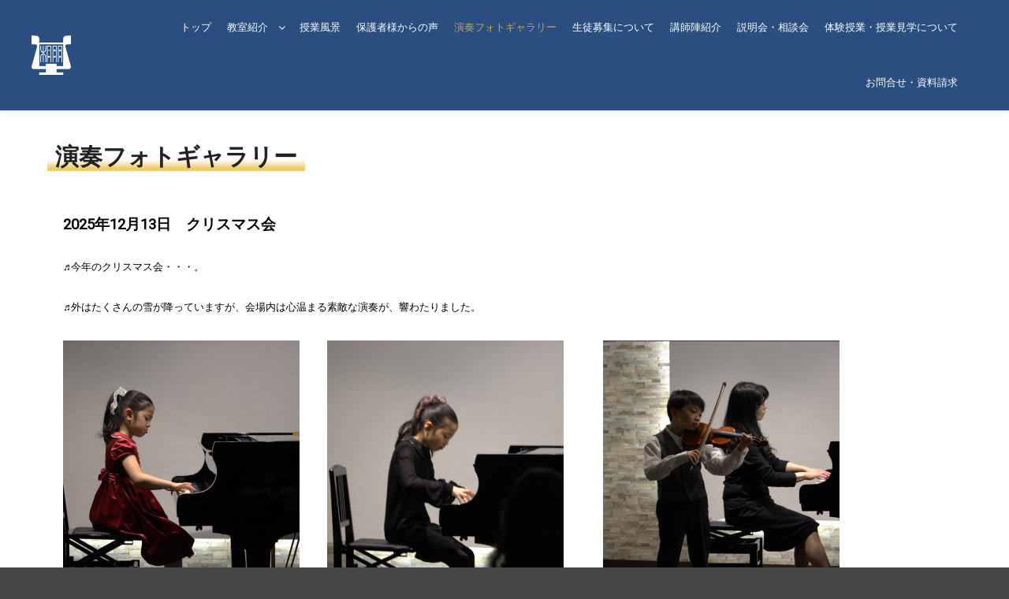

--- FILE ---
content_type: text/html; charset=UTF-8
request_url: https://www.tohomusic-child-sapporo.com/photoalbum/
body_size: 22740
content:
<!DOCTYPE html>
<!--[if IE 9]>    <html class="no-js lt-ie10" dir="ltr" lang="ja" prefix="og: https://ogp.me/ns#"> <![endif]-->
<!--[if gt IE 9]><!--> <html class="no-js" dir="ltr" lang="ja" prefix="og: https://ogp.me/ns#"> <!--<![endif]-->
<head>

<meta charset="UTF-8" />
<meta name="viewport" content="width=device-width,initial-scale=1" />
<meta http-equiv="X-UA-Compatible" content="IE=edge">
<link rel="profile" href="https://gmpg.org/xfn/11" />
<title>演奏フォトギャラリー | 桐朋学園大学音楽学部附属 子供のための音楽教室 札幌教室</title>

		<!-- All in One SEO 4.9.3 - aioseo.com -->
	<meta name="robots" content="max-image-preview:large" />
	<link rel="canonical" href="https://www.tohomusic-child-sapporo.com/photoalbum/" />
	<meta name="generator" content="All in One SEO (AIOSEO) 4.9.3" />
		<meta property="og:locale" content="ja_JP" />
		<meta property="og:site_name" content="桐朋学園大学音楽学部附属 子供のための音楽教室 札幌教室 | 北海道札幌市 ピアノ教室" />
		<meta property="og:type" content="article" />
		<meta property="og:title" content="演奏フォトギャラリー | 桐朋学園大学音楽学部附属 子供のための音楽教室 札幌教室" />
		<meta property="og:url" content="https://www.tohomusic-child-sapporo.com/photoalbum/" />
		<meta property="article:published_time" content="2019-01-18T04:09:34+00:00" />
		<meta property="article:modified_time" content="2025-12-14T06:37:09+00:00" />
		<meta name="twitter:card" content="summary" />
		<meta name="twitter:title" content="演奏フォトギャラリー | 桐朋学園大学音楽学部附属 子供のための音楽教室 札幌教室" />
		<script type="application/ld+json" class="aioseo-schema">
			{"@context":"https:\/\/schema.org","@graph":[{"@type":"BreadcrumbList","@id":"https:\/\/www.tohomusic-child-sapporo.com\/photoalbum\/#breadcrumblist","itemListElement":[{"@type":"ListItem","@id":"https:\/\/www.tohomusic-child-sapporo.com#listItem","position":1,"name":"Home","item":"https:\/\/www.tohomusic-child-sapporo.com","nextItem":{"@type":"ListItem","@id":"https:\/\/www.tohomusic-child-sapporo.com\/photoalbum\/#listItem","name":"\u6f14\u594f\u30d5\u30a9\u30c8\u30ae\u30e3\u30e9\u30ea\u30fc"}},{"@type":"ListItem","@id":"https:\/\/www.tohomusic-child-sapporo.com\/photoalbum\/#listItem","position":2,"name":"\u6f14\u594f\u30d5\u30a9\u30c8\u30ae\u30e3\u30e9\u30ea\u30fc","previousItem":{"@type":"ListItem","@id":"https:\/\/www.tohomusic-child-sapporo.com#listItem","name":"Home"}}]},{"@type":"Organization","@id":"https:\/\/www.tohomusic-child-sapporo.com\/#organization","name":"\u6850\u670b\u5b66\u5712\u5927\u5b66\u97f3\u697d\u5b66\u90e8\u9644\u5c5e \u5b50\u4f9b\u306e\u305f\u3081\u306e\u97f3\u697d\u6559\u5ba4 \u672d\u5e4c\u6559\u5ba4","description":"\u5317\u6d77\u9053\u672d\u5e4c\u5e02 \u30d4\u30a2\u30ce\u6559\u5ba4","url":"https:\/\/www.tohomusic-child-sapporo.com\/"},{"@type":"WebPage","@id":"https:\/\/www.tohomusic-child-sapporo.com\/photoalbum\/#webpage","url":"https:\/\/www.tohomusic-child-sapporo.com\/photoalbum\/","name":"\u6f14\u594f\u30d5\u30a9\u30c8\u30ae\u30e3\u30e9\u30ea\u30fc | \u6850\u670b\u5b66\u5712\u5927\u5b66\u97f3\u697d\u5b66\u90e8\u9644\u5c5e \u5b50\u4f9b\u306e\u305f\u3081\u306e\u97f3\u697d\u6559\u5ba4 \u672d\u5e4c\u6559\u5ba4","inLanguage":"ja","isPartOf":{"@id":"https:\/\/www.tohomusic-child-sapporo.com\/#website"},"breadcrumb":{"@id":"https:\/\/www.tohomusic-child-sapporo.com\/photoalbum\/#breadcrumblist"},"datePublished":"2019-01-18T13:09:34+09:00","dateModified":"2025-12-14T15:37:09+09:00"},{"@type":"WebSite","@id":"https:\/\/www.tohomusic-child-sapporo.com\/#website","url":"https:\/\/www.tohomusic-child-sapporo.com\/","name":"\u6850\u670b\u5b66\u5712\u5927\u5b66\u97f3\u697d\u5b66\u90e8\u9644\u5c5e \u5b50\u4f9b\u306e\u305f\u3081\u306e\u97f3\u697d\u6559\u5ba4 \u672d\u5e4c\u6559\u5ba4","description":"\u5317\u6d77\u9053\u672d\u5e4c\u5e02 \u30d4\u30a2\u30ce\u6559\u5ba4","inLanguage":"ja","publisher":{"@id":"https:\/\/www.tohomusic-child-sapporo.com\/#organization"}}]}
		</script>
		<!-- All in One SEO -->

<link href='https://fonts.gstatic.com' crossorigin rel='preconnect' />
<link rel="alternate" type="application/rss+xml" title="桐朋学園大学音楽学部附属 子供のための音楽教室 札幌教室 &raquo; フィード" href="https://www.tohomusic-child-sapporo.com/feed/" />
<link rel="alternate" type="application/rss+xml" title="桐朋学園大学音楽学部附属 子供のための音楽教室 札幌教室 &raquo; コメントフィード" href="https://www.tohomusic-child-sapporo.com/comments/feed/" />
<link rel="alternate" title="oEmbed (JSON)" type="application/json+oembed" href="https://www.tohomusic-child-sapporo.com/wp-json/oembed/1.0/embed?url=https%3A%2F%2Fwww.tohomusic-child-sapporo.com%2Fphotoalbum%2F" />
<link rel="alternate" title="oEmbed (XML)" type="text/xml+oembed" href="https://www.tohomusic-child-sapporo.com/wp-json/oembed/1.0/embed?url=https%3A%2F%2Fwww.tohomusic-child-sapporo.com%2Fphotoalbum%2F&#038;format=xml" />
<style id='wp-img-auto-sizes-contain-inline-css' type='text/css'>
img:is([sizes=auto i],[sizes^="auto," i]){contain-intrinsic-size:3000px 1500px}
/*# sourceURL=wp-img-auto-sizes-contain-inline-css */
</style>
<style id='wp-emoji-styles-inline-css' type='text/css'>

	img.wp-smiley, img.emoji {
		display: inline !important;
		border: none !important;
		box-shadow: none !important;
		height: 1em !important;
		width: 1em !important;
		margin: 0 0.07em !important;
		vertical-align: -0.1em !important;
		background: none !important;
		padding: 0 !important;
	}
/*# sourceURL=wp-emoji-styles-inline-css */
</style>
<style id='wp-block-library-inline-css' type='text/css'>
:root{--wp-block-synced-color:#7a00df;--wp-block-synced-color--rgb:122,0,223;--wp-bound-block-color:var(--wp-block-synced-color);--wp-editor-canvas-background:#ddd;--wp-admin-theme-color:#007cba;--wp-admin-theme-color--rgb:0,124,186;--wp-admin-theme-color-darker-10:#006ba1;--wp-admin-theme-color-darker-10--rgb:0,107,160.5;--wp-admin-theme-color-darker-20:#005a87;--wp-admin-theme-color-darker-20--rgb:0,90,135;--wp-admin-border-width-focus:2px}@media (min-resolution:192dpi){:root{--wp-admin-border-width-focus:1.5px}}.wp-element-button{cursor:pointer}:root .has-very-light-gray-background-color{background-color:#eee}:root .has-very-dark-gray-background-color{background-color:#313131}:root .has-very-light-gray-color{color:#eee}:root .has-very-dark-gray-color{color:#313131}:root .has-vivid-green-cyan-to-vivid-cyan-blue-gradient-background{background:linear-gradient(135deg,#00d084,#0693e3)}:root .has-purple-crush-gradient-background{background:linear-gradient(135deg,#34e2e4,#4721fb 50%,#ab1dfe)}:root .has-hazy-dawn-gradient-background{background:linear-gradient(135deg,#faaca8,#dad0ec)}:root .has-subdued-olive-gradient-background{background:linear-gradient(135deg,#fafae1,#67a671)}:root .has-atomic-cream-gradient-background{background:linear-gradient(135deg,#fdd79a,#004a59)}:root .has-nightshade-gradient-background{background:linear-gradient(135deg,#330968,#31cdcf)}:root .has-midnight-gradient-background{background:linear-gradient(135deg,#020381,#2874fc)}:root{--wp--preset--font-size--normal:16px;--wp--preset--font-size--huge:42px}.has-regular-font-size{font-size:1em}.has-larger-font-size{font-size:2.625em}.has-normal-font-size{font-size:var(--wp--preset--font-size--normal)}.has-huge-font-size{font-size:var(--wp--preset--font-size--huge)}.has-text-align-center{text-align:center}.has-text-align-left{text-align:left}.has-text-align-right{text-align:right}.has-fit-text{white-space:nowrap!important}#end-resizable-editor-section{display:none}.aligncenter{clear:both}.items-justified-left{justify-content:flex-start}.items-justified-center{justify-content:center}.items-justified-right{justify-content:flex-end}.items-justified-space-between{justify-content:space-between}.screen-reader-text{border:0;clip-path:inset(50%);height:1px;margin:-1px;overflow:hidden;padding:0;position:absolute;width:1px;word-wrap:normal!important}.screen-reader-text:focus{background-color:#ddd;clip-path:none;color:#444;display:block;font-size:1em;height:auto;left:5px;line-height:normal;padding:15px 23px 14px;text-decoration:none;top:5px;width:auto;z-index:100000}html :where(.has-border-color){border-style:solid}html :where([style*=border-top-color]){border-top-style:solid}html :where([style*=border-right-color]){border-right-style:solid}html :where([style*=border-bottom-color]){border-bottom-style:solid}html :where([style*=border-left-color]){border-left-style:solid}html :where([style*=border-width]){border-style:solid}html :where([style*=border-top-width]){border-top-style:solid}html :where([style*=border-right-width]){border-right-style:solid}html :where([style*=border-bottom-width]){border-bottom-style:solid}html :where([style*=border-left-width]){border-left-style:solid}html :where(img[class*=wp-image-]){height:auto;max-width:100%}:where(figure){margin:0 0 1em}html :where(.is-position-sticky){--wp-admin--admin-bar--position-offset:var(--wp-admin--admin-bar--height,0px)}@media screen and (max-width:600px){html :where(.is-position-sticky){--wp-admin--admin-bar--position-offset:0px}}

/*# sourceURL=wp-block-library-inline-css */
</style><style id='global-styles-inline-css' type='text/css'>
:root{--wp--preset--aspect-ratio--square: 1;--wp--preset--aspect-ratio--4-3: 4/3;--wp--preset--aspect-ratio--3-4: 3/4;--wp--preset--aspect-ratio--3-2: 3/2;--wp--preset--aspect-ratio--2-3: 2/3;--wp--preset--aspect-ratio--16-9: 16/9;--wp--preset--aspect-ratio--9-16: 9/16;--wp--preset--color--black: #000000;--wp--preset--color--cyan-bluish-gray: #abb8c3;--wp--preset--color--white: #ffffff;--wp--preset--color--pale-pink: #f78da7;--wp--preset--color--vivid-red: #cf2e2e;--wp--preset--color--luminous-vivid-orange: #ff6900;--wp--preset--color--luminous-vivid-amber: #fcb900;--wp--preset--color--light-green-cyan: #7bdcb5;--wp--preset--color--vivid-green-cyan: #00d084;--wp--preset--color--pale-cyan-blue: #8ed1fc;--wp--preset--color--vivid-cyan-blue: #0693e3;--wp--preset--color--vivid-purple: #9b51e0;--wp--preset--gradient--vivid-cyan-blue-to-vivid-purple: linear-gradient(135deg,rgb(6,147,227) 0%,rgb(155,81,224) 100%);--wp--preset--gradient--light-green-cyan-to-vivid-green-cyan: linear-gradient(135deg,rgb(122,220,180) 0%,rgb(0,208,130) 100%);--wp--preset--gradient--luminous-vivid-amber-to-luminous-vivid-orange: linear-gradient(135deg,rgb(252,185,0) 0%,rgb(255,105,0) 100%);--wp--preset--gradient--luminous-vivid-orange-to-vivid-red: linear-gradient(135deg,rgb(255,105,0) 0%,rgb(207,46,46) 100%);--wp--preset--gradient--very-light-gray-to-cyan-bluish-gray: linear-gradient(135deg,rgb(238,238,238) 0%,rgb(169,184,195) 100%);--wp--preset--gradient--cool-to-warm-spectrum: linear-gradient(135deg,rgb(74,234,220) 0%,rgb(151,120,209) 20%,rgb(207,42,186) 40%,rgb(238,44,130) 60%,rgb(251,105,98) 80%,rgb(254,248,76) 100%);--wp--preset--gradient--blush-light-purple: linear-gradient(135deg,rgb(255,206,236) 0%,rgb(152,150,240) 100%);--wp--preset--gradient--blush-bordeaux: linear-gradient(135deg,rgb(254,205,165) 0%,rgb(254,45,45) 50%,rgb(107,0,62) 100%);--wp--preset--gradient--luminous-dusk: linear-gradient(135deg,rgb(255,203,112) 0%,rgb(199,81,192) 50%,rgb(65,88,208) 100%);--wp--preset--gradient--pale-ocean: linear-gradient(135deg,rgb(255,245,203) 0%,rgb(182,227,212) 50%,rgb(51,167,181) 100%);--wp--preset--gradient--electric-grass: linear-gradient(135deg,rgb(202,248,128) 0%,rgb(113,206,126) 100%);--wp--preset--gradient--midnight: linear-gradient(135deg,rgb(2,3,129) 0%,rgb(40,116,252) 100%);--wp--preset--font-size--small: 13px;--wp--preset--font-size--medium: 20px;--wp--preset--font-size--large: 36px;--wp--preset--font-size--x-large: 42px;--wp--preset--spacing--20: 0.44rem;--wp--preset--spacing--30: 0.67rem;--wp--preset--spacing--40: 1rem;--wp--preset--spacing--50: 1.5rem;--wp--preset--spacing--60: 2.25rem;--wp--preset--spacing--70: 3.38rem;--wp--preset--spacing--80: 5.06rem;--wp--preset--shadow--natural: 6px 6px 9px rgba(0, 0, 0, 0.2);--wp--preset--shadow--deep: 12px 12px 50px rgba(0, 0, 0, 0.4);--wp--preset--shadow--sharp: 6px 6px 0px rgba(0, 0, 0, 0.2);--wp--preset--shadow--outlined: 6px 6px 0px -3px rgb(255, 255, 255), 6px 6px rgb(0, 0, 0);--wp--preset--shadow--crisp: 6px 6px 0px rgb(0, 0, 0);}:where(.is-layout-flex){gap: 0.5em;}:where(.is-layout-grid){gap: 0.5em;}body .is-layout-flex{display: flex;}.is-layout-flex{flex-wrap: wrap;align-items: center;}.is-layout-flex > :is(*, div){margin: 0;}body .is-layout-grid{display: grid;}.is-layout-grid > :is(*, div){margin: 0;}:where(.wp-block-columns.is-layout-flex){gap: 2em;}:where(.wp-block-columns.is-layout-grid){gap: 2em;}:where(.wp-block-post-template.is-layout-flex){gap: 1.25em;}:where(.wp-block-post-template.is-layout-grid){gap: 1.25em;}.has-black-color{color: var(--wp--preset--color--black) !important;}.has-cyan-bluish-gray-color{color: var(--wp--preset--color--cyan-bluish-gray) !important;}.has-white-color{color: var(--wp--preset--color--white) !important;}.has-pale-pink-color{color: var(--wp--preset--color--pale-pink) !important;}.has-vivid-red-color{color: var(--wp--preset--color--vivid-red) !important;}.has-luminous-vivid-orange-color{color: var(--wp--preset--color--luminous-vivid-orange) !important;}.has-luminous-vivid-amber-color{color: var(--wp--preset--color--luminous-vivid-amber) !important;}.has-light-green-cyan-color{color: var(--wp--preset--color--light-green-cyan) !important;}.has-vivid-green-cyan-color{color: var(--wp--preset--color--vivid-green-cyan) !important;}.has-pale-cyan-blue-color{color: var(--wp--preset--color--pale-cyan-blue) !important;}.has-vivid-cyan-blue-color{color: var(--wp--preset--color--vivid-cyan-blue) !important;}.has-vivid-purple-color{color: var(--wp--preset--color--vivid-purple) !important;}.has-black-background-color{background-color: var(--wp--preset--color--black) !important;}.has-cyan-bluish-gray-background-color{background-color: var(--wp--preset--color--cyan-bluish-gray) !important;}.has-white-background-color{background-color: var(--wp--preset--color--white) !important;}.has-pale-pink-background-color{background-color: var(--wp--preset--color--pale-pink) !important;}.has-vivid-red-background-color{background-color: var(--wp--preset--color--vivid-red) !important;}.has-luminous-vivid-orange-background-color{background-color: var(--wp--preset--color--luminous-vivid-orange) !important;}.has-luminous-vivid-amber-background-color{background-color: var(--wp--preset--color--luminous-vivid-amber) !important;}.has-light-green-cyan-background-color{background-color: var(--wp--preset--color--light-green-cyan) !important;}.has-vivid-green-cyan-background-color{background-color: var(--wp--preset--color--vivid-green-cyan) !important;}.has-pale-cyan-blue-background-color{background-color: var(--wp--preset--color--pale-cyan-blue) !important;}.has-vivid-cyan-blue-background-color{background-color: var(--wp--preset--color--vivid-cyan-blue) !important;}.has-vivid-purple-background-color{background-color: var(--wp--preset--color--vivid-purple) !important;}.has-black-border-color{border-color: var(--wp--preset--color--black) !important;}.has-cyan-bluish-gray-border-color{border-color: var(--wp--preset--color--cyan-bluish-gray) !important;}.has-white-border-color{border-color: var(--wp--preset--color--white) !important;}.has-pale-pink-border-color{border-color: var(--wp--preset--color--pale-pink) !important;}.has-vivid-red-border-color{border-color: var(--wp--preset--color--vivid-red) !important;}.has-luminous-vivid-orange-border-color{border-color: var(--wp--preset--color--luminous-vivid-orange) !important;}.has-luminous-vivid-amber-border-color{border-color: var(--wp--preset--color--luminous-vivid-amber) !important;}.has-light-green-cyan-border-color{border-color: var(--wp--preset--color--light-green-cyan) !important;}.has-vivid-green-cyan-border-color{border-color: var(--wp--preset--color--vivid-green-cyan) !important;}.has-pale-cyan-blue-border-color{border-color: var(--wp--preset--color--pale-cyan-blue) !important;}.has-vivid-cyan-blue-border-color{border-color: var(--wp--preset--color--vivid-cyan-blue) !important;}.has-vivid-purple-border-color{border-color: var(--wp--preset--color--vivid-purple) !important;}.has-vivid-cyan-blue-to-vivid-purple-gradient-background{background: var(--wp--preset--gradient--vivid-cyan-blue-to-vivid-purple) !important;}.has-light-green-cyan-to-vivid-green-cyan-gradient-background{background: var(--wp--preset--gradient--light-green-cyan-to-vivid-green-cyan) !important;}.has-luminous-vivid-amber-to-luminous-vivid-orange-gradient-background{background: var(--wp--preset--gradient--luminous-vivid-amber-to-luminous-vivid-orange) !important;}.has-luminous-vivid-orange-to-vivid-red-gradient-background{background: var(--wp--preset--gradient--luminous-vivid-orange-to-vivid-red) !important;}.has-very-light-gray-to-cyan-bluish-gray-gradient-background{background: var(--wp--preset--gradient--very-light-gray-to-cyan-bluish-gray) !important;}.has-cool-to-warm-spectrum-gradient-background{background: var(--wp--preset--gradient--cool-to-warm-spectrum) !important;}.has-blush-light-purple-gradient-background{background: var(--wp--preset--gradient--blush-light-purple) !important;}.has-blush-bordeaux-gradient-background{background: var(--wp--preset--gradient--blush-bordeaux) !important;}.has-luminous-dusk-gradient-background{background: var(--wp--preset--gradient--luminous-dusk) !important;}.has-pale-ocean-gradient-background{background: var(--wp--preset--gradient--pale-ocean) !important;}.has-electric-grass-gradient-background{background: var(--wp--preset--gradient--electric-grass) !important;}.has-midnight-gradient-background{background: var(--wp--preset--gradient--midnight) !important;}.has-small-font-size{font-size: var(--wp--preset--font-size--small) !important;}.has-medium-font-size{font-size: var(--wp--preset--font-size--medium) !important;}.has-large-font-size{font-size: var(--wp--preset--font-size--large) !important;}.has-x-large-font-size{font-size: var(--wp--preset--font-size--x-large) !important;}
/*# sourceURL=global-styles-inline-css */
</style>

<style id='classic-theme-styles-inline-css' type='text/css'>
/*! This file is auto-generated */
.wp-block-button__link{color:#fff;background-color:#32373c;border-radius:9999px;box-shadow:none;text-decoration:none;padding:calc(.667em + 2px) calc(1.333em + 2px);font-size:1.125em}.wp-block-file__button{background:#32373c;color:#fff;text-decoration:none}
/*# sourceURL=/wp-includes/css/classic-themes.min.css */
</style>
<link rel='stylesheet' id='contact-form-7-css' href='https://www.tohomusic-child-sapporo.com/wp-content/plugins/contact-form-7/includes/css/styles.css?ver=6.1.4' type='text/css' media='all' />
<link rel='stylesheet' id='js_composer_front-css' href='https://www.tohomusic-child-sapporo.com/wp-content/plugins/js_composer/assets/css/js_composer.min.css?ver=8.7.2' type='text/css' media='all' />
<link rel='stylesheet' id='jquery-lightgallery-css' href='https://www.tohomusic-child-sapporo.com/wp-content/themes/fatmoon/js/light-gallery/css/lightgallery.min.css?ver=1.6.9' type='text/css' media='all' />
<link rel='stylesheet' id='font-awesome-css' href='https://www.tohomusic-child-sapporo.com/wp-content/themes/fatmoon/css/font-awesome.min.css?ver=4.7.0' type='text/css' media='all' />
<link rel='stylesheet' id='a13-icomoon-css' href='https://www.tohomusic-child-sapporo.com/wp-content/themes/fatmoon/css/icomoon.css?ver=2.4.8' type='text/css' media='all' />
<link rel='stylesheet' id='a13-main-style-css' href='https://www.tohomusic-child-sapporo.com/wp-content/themes/fatmoon/style.css?ver=2.4.8' type='text/css' media='all' />
<style id='a13-user-css-inline-css' type='text/css'>
#preloader{background-image:none;background-size:cover;background-repeat:no-repeat;background-position:50% 50%}.flash .pace-progress{display:none}.flash .pace-activity{z-index:2000;width:60px;height:60px;position:absolute;top:0;left:50%;margin-left:-30px;display:block;border:solid 2px transparent;border-top-color:;border-left-color:;border-radius:35px;-webkit-animation:pace-spinner 400ms linear infinite;-moz-animation:pace-spinner 400ms linear infinite;-ms-animation:pace-spinner 400ms linear infinite;-o-animation:pace-spinner 400ms linear infinite;animation:pace-spinner 400ms linear infinite}@-webkit-keyframes pace-spinner{0%{-webkit-transform:rotate(0deg);transform:rotate(0deg)}100%{-webkit-transform:rotate(360deg);transform:rotate(360deg)}}@-moz-keyframes pace-spinner{0%{-moz-transform:rotate(0deg);transform:rotate(0deg)}100%{-moz-transform:rotate(360deg);transform:rotate(360deg)}}@-o-keyframes pace-spinner{0%{-o-transform:rotate(0deg);transform:rotate(0deg)}100%{-o-transform:rotate(360deg);transform:rotate(360deg)}}@-ms-keyframes pace-spinner{0%{-ms-transform:rotate(0deg);transform:rotate(0deg)}100%{-ms-transform:rotate(360deg);transform:rotate(360deg)}}@keyframes pace-spinner{0%{transform:rotate(0deg)}100%{transform:rotate(360deg)}}a{color:rgba(170,17,51,1)}a:hover{color:rgba(41,78,127,1)}body{cursor:auto}.page-background{background-color:rgba(255,255,255,1);background-image:none;background-size:cover;background-repeat:no-repeat;background-position:50% 50%}.default404 .page-background{background-image:none}.password-protected .page-background{background-image:none}#basket-menu{}#basket-menu,#basket-menu .widget{}#side-menu{}#side-menu,#side-menu .widget{font-size:15px}.site-layout-boxed #mid{background-color:rgba(255,255,255,1)}.theme-borders div{background-color:rgba(255,255,255,1)}.lg-backdrop{}.lg-toolbar,.lg-sub-html .customHtml h4,.lg-sub-html .customHtml .description,.lg-actions .lg-next,.lg-actions .lg-prev{background-color:rgba(0,0,0,0.45)}.lg-toolbar .lg-icon,.lg-actions .lg-next,.lg-actions .lg-prev{}.lg-toolbar .lg-icon:hover,.lg-actions .lg-next:hover,.lg-actions .lg-prev:hover{}#lg-counter,.lg-sub-html,.customHtml > h4{}.lg-outer .lg-thumb-outer,.lg-outer .lg-toogle-thumb{}.lg-outer .lg-thumb-item{}.lg-outer .lg-thumb-item:hover{}h1,h2,h3,h4,h5,h6,h1 a,h2 a,h3 a,h4 a,h5 a,h6 a,.page-title,.widget .title{font-family:Raleway,sans-serif;letter-spacing:normal;word-spacing:normal;font-weight:bold;text-transform:uppercase}h1 a:hover,h2 a:hover,h3 a:hover,h4 a:hover,h5 a:hover,h6 a:hover,.post .post-title a:hover,.post a.post-title:hover{}input[type="submit"],form button,.posts-nav a span,.woocommerce #respond input#submit,.woocommerce a.button,.woocommerce button.button,.woocommerce input.button,ul.products .product-meta .product_name{font-family:Raleway,sans-serif;letter-spacing:normal;word-spacing:normal}ul.top-menu,#menu-overlay{font-family:Raleway,sans-serif}ul.top-menu li,#menu-overlay li{letter-spacing:normal;word-spacing:normal}html,input,select,textarea{font-family:Roboto,sans-serif;letter-spacing:normal;word-spacing:normal}#header-tools .tool,#header-tools .tool a{color:rgba(255,255,255,1)}#header-tools .tool:hover,#header-tools .tool a:hover,#header-tools .tool.highlight,#header-tools .tool.active{color:rgba(255,255,255,1)}.tools_button{font-size:12px;font-weight:normal;color:rgba(255,255,255,1);background-color:rgba(0,0,0,0);border-color:rgba(0,0,0,0.2)}.tools_button:hover{color:rgba(255,255,255,1);background-color:rgba(0,0,0,0);border-color:rgba(0,0,0,0.4)}#header-tools .languages{background-color:rgba(41,78,127,1)}.hamburger i,.hamburger i::before,.hamburger i::after{background-color:rgba(255,255,255,1)}.hamburger.active i,.hamburger.active i::before,.hamburger.active i::after,.hamburger:hover i,.hamburger:hover i::before,.hamburger:hover i::after{background-color:rgba(255,255,255,1)}#header-tools #mobile-menu-opener{font-size:18px}#header-tools #basket-menu-switch{font-size:16px}#header-tools #search-button{font-size:16px}#header-tools #side-menu-switch{font-size:16px}#header-tools #menu-overlay-switch{font-size:16px}#header{background-color:rgba(41,78,127,1);box-shadow:0 0 12px rgba(0,0,0,0.09);background-image:none;background-size:cover;background-repeat:no-repeat;background-position:50% 50%}#header:hover{}#header.a13-horizontal{}.header-type-multi_line .bottom-head{}.header-horizontal #header .head,.top-bar-container .top-bar{padding-left:px;padding-right:px}#header.a13-horizontal,.top-bar-container,.header-type-multi_line .bottom-head{border-color:}.a13-horizontal #header-tools::before,.a13-horizontal .head .socials::before,.top-bar .language-switcher li::before{background-color:}a.logo{font-size:26px;font-weight:normal;font-family:-apple-system,BlinkMacSystemFont,'Segoe UI',Roboto,Helvetica,Arial,sans-serif,sans-serif;letter-spacing:normal;word-spacing:normal;padding-top:10px;padding-bottom:10px;background-image:url(https://www.tohomusic-child-sapporo.com/wp-content/uploads/2017/08/header_logo_w.png)}a.logo img{}a.normal-logo{background-image:url(https://www.tohomusic-child-sapporo.com/wp-content/uploads/2017/08/header_logo_w.png)}a.logo:hover{}a.logo.image-logo{opacity:1.00}a.logo.image-logo:hover{opacity:0.50;}.header-horizontal .logo-container{min-width:50px}.header-variant-one_line_centered .logo-container,.header-horizontal .logo-container a.logo{max-width:50px}.header-variant-one_line_centered.sticky-values .logo-container.shield{-webkit-transform:translate(-50%,-50%);-ms-transform:translate(-50%,-50%);transform:translate(-50%,-50%)}.header-variant-one_line_centered.sticky-hide .logo-container.shield,.header-variant-one_line_centered.hide-until-scrolled-to .logo-container.shield{-webkit-transform:translate(-50%,-102%);-ms-transform:translate(-50%,-102%);transform:translate(-50%,-102%)}.header-variant-one_line_centered .logo-container.shield:hover{-webkit-transform:translate(-50%,0);-ms-transform:translate(-50%,0);transform:translate(-50%,0)}.header-variant-one_line_centered .menu-cell{width:70%}.header-variant-one_line_centered .socials-cell,.header-variant-one_line_centered .tools-cell{width:15%}.header-variant-one_line_centered .menu-cell .top-menu{width:50%;width:calc(50% - 45px)}.header-variant-one_line_centered .logo-container.shield{padding-left:15px;padding-right:15px}.header-variant-one_line_centered .logo-container .scaling-svg-container path{fill:rgba(0,0,0,1)}@media only screen and (max-width:1024px){a.logo{padding-top:10px;padding-bottom:10px}.header-horizontal .logo-container{min-width:50px}.header-variant-one_line_centered .logo-container,.header-horizontal .logo-container a.logo{max-width:50px}.header-variant-one_line_centered .logo-container.shield,.header-variant-one_line_centered.sticky-values .logo-container.shield{-webkit-transform:translate(-50%,-50%);-ms-transform:translate(-50%,-50%);transform:translate(-50%,-50%)}.header-variant-one_line_centered.sticky-hide .logo-container.shield,.mobile-menu-open .header-variant-one_line_centered .logo-container.shield,.header-variant-one_line_centered.hide-until-scrolled-to .logo-container.shield{-webkit-transform:translate(-50%,-102%);-ms-transform:translate(-50%,-102%);transform:translate(-50%,-102%)}.header-variant-one_line_centered .logo-container.shield:hover{-webkit-transform:translate(-50%,0);-ms-transform:translate(-50%,0);transform:translate(-50%,0)}.header-variant-one_line_centered .menu-cell{}	.header-variant-one_line_centered .menu-cell .top-menu{width:50%;width:calc(50% - 25px)}}.top-menu ul{background-color:rgba(41,78,127,1)}.mega-menu > ul > li::before{}.top-menu > li > a,.top-menu > li > span.title,.top-menu .mega-menu > ul > li > span.title,.top-menu .mega-menu > ul > li > a{font-size:13px;font-weight:normal;text-transform:uppercase}.top-menu li a,.top-menu li span.title{color:rgba(255,255,255,1)}.top-menu i.sub-mark{color:rgba(255,255,255,1)}.top-menu > li:hover,.top-menu > li.open,.top-menu > li.current-menu-item,.top-menu > li.current-menu-ancestor{background-color:rgba(41,78,127,1);}.top-menu > li > a:hover,.top-menu > li.menu-parent-item:hover > span.title,.top-menu > li.open > a,.top-menu > li.open > span.title,.top-menu > li.current-menu-item > a,.top-menu > li.current-menu-ancestor > a,.top-menu > li.current-menu-item > span.title,.top-menu > li.current-menu-ancestor > span.title{color:rgba(202,166,71,1)}.top-menu li.menu-parent-item:hover > span.title + i.sub-mark,.top-menu i.sub-mark:hover,.top-menu li.open > i.sub-mark{color:rgba(202,166,71,1)}.top-menu.with-effect > li > a span::before,.top-menu.with-effect > li > a span::after,.top-menu.with-effect > li > span.title span::before,.top-menu.with-effect > li > span.title span::after,.top-menu.with-effect > li > a em::before,.top-menu.with-effect > li > a em::after,.top-menu.with-effect > li > span.title em::before,.top-menu.with-effect > li > span.title em::after{background-color:rgba(202,166,71,1)}.top-menu .mega-menu > ul > li > span.title,.top-menu .mega-menu > ul > li > a{color:rgba(255,255,255,1)}.top-menu .mega-menu > ul > li:hover > span.title,.top-menu .mega-menu > ul > li:hover > a,.top-menu .mega-menu > ul > li.current-menu-item > span.title,.top-menu .mega-menu > ul > li.current-menu-item > a,.top-menu .mega-menu > ul > li.current-menu-ancestor > span.title,.top-menu .mega-menu > ul > li.current-menu-ancestor > a{color:rgba(202,166,71,1)}.top-menu li li a,.top-menu li li span.title{font-size:13px;font-weight:normal;text-transform:uppercase;color:rgba(255,255,255,1)}.top-menu li li:hover > a,.top-menu li li:hover > span.title,.top-menu li li.menu-parent-item:hover > span.title,.top-menu li li.open > a,.top-menu li li.open > span.title,.top-menu li li.current-menu-item > a,.top-menu li li.current-menu-ancestor > a,.top-menu li li.current-menu-item > span.title,.top-menu li li.current-menu-ancestor > span.title{color:rgba(202,166,71,1);}.top-menu li li i.sub-mark{color:rgba(255,255,255,1)}.top-menu li li.menu-parent-item:hover > span.title + i.sub-mark,.top-menu li li i.sub-mark:hover,.top-menu li li.open > i.sub-mark{color:rgba(202,166,71,1)}@media only screen and (max-width:1024px){.mobile-menu .navigation-bar .menu-container{background-color:rgba(41,78,127,1)}.header-vertical .logo-container .logo{max-width:50px}}@media only screen and (min-width:1025px){.header-vertical .top-menu li a,.header-vertical .top-menu li span.title{}	.header-vertical .top-menu > li.hidden-icon > a,.header-vertical .top-menu > li.hidden-icon > span.title{}}#menu-overlay,#menu-overlay.eff-circle::before{}#menu-overlay ul a{color:#aaaaaa;font-size:54px;text-transform:uppercase;font-weight:bold}#menu-overlay ul a:hover{color:#ffffff}.close-menu::before,.close-menu::after{background-color:#aaaaaa}.top-bar-container{background-color:rgba(255,255,255,0);color:rgba(0,0,0,1);text-transform:none}.top-bar-container a{color:rgba(0,0,0,1)}.top-bar-container a.current,.top-bar-container a:hover{color:rgba(0,0,0,1)}.top-bar .part1{text-align:left}#header.a13-light-variant,#header.a13-light-variant:hover{box-shadow:0 0 12px rgba(0,0,0,0.09)}#header.a13-light-variant{border-color:}.a13-light-variant .top-bar-container,.header-type-multi_line.a13-light-variant .bottom-head{border-color:}.a13-light-variant #header-tools::before,.a13-light-variant .head .socials::before,.a13-light-variant .top-bar .language-switcher li::before{background-color:}.a13-light-variant.header-type-multi_line .bottom-head{}a.light-logo{}.a13-light-variant a.logo{}.a13-light-variant a.logo:hover{}.a13-light-variant .top-menu > li > a,.a13-light-variant .top-menu > li > span.title{}.a13-light-variant .top-menu > li:hover,.a13-light-variant .top-menu > li.open,.a13-light-variant .top-menu > li.current-menu-item,.a13-light-variant .top-menu > li.current-menu-ancestor{background-color:rgba(0,0,0,0);}.a13-light-variant .top-menu > li > a:hover,.a13-light-variant .top-menu > li.menu-parent-item:hover > span.title,.a13-light-variant .top-menu > li.open > a,.a13-light-variant .top-menu > li.open > span.title,.a13-light-variant .top-menu > li.current-menu-item > a,.a13-light-variant .top-menu > li.current-menu-ancestor > a,.a13-light-variant .top-menu > li.current-menu-item > span.title,.a13-light-variant .top-menu > li.current-menu-ancestor > span.title{}.a13-light-variant .top-menu > li > i.sub-mark{}.a13-light-variant .top-menu > li.menu-parent-item:hover > span.title + i.sub-mark,.a13-light-variant .top-menu > li > i.sub-mark:hover,.a13-light-variant .top-menu > li.open > i.sub-mark{}.a13-light-variant .top-menu.with-effect > li > a span::before,.a13-light-variant .top-menu.with-effect > li > a span::after,.a13-light-variant .top-menu.with-effect > li > span.title span::before,.a13-light-variant .top-menu.with-effect > li > span.title span::after,.a13-light-variant .top-menu.with-effect > li > a em::before,.a13-light-variant .top-menu.with-effect > li > a em::after,.a13-light-variant .top-menu.with-effect > li > span.title em::before,.a13-light-variant .top-menu.with-effect > li > span.title em::after{background-color:}.a13-light-variant #header-tools .tool,.a13-light-variant #header-tools .tool a{}.a13-light-variant #header-tools .tool:hover,.a13-light-variant #header-tools .tool a:hover,.a13-light-variant #header-tools .tool.highlight,.a13-light-variant #header-tools .tool.active{}.a13-light-variant .tools_button{background-color:rgba(0,0,0,0);border-color:rgba(255,255,255,0.3)}.a13-light-variant .tools_button:hover{background-color:rgba(0,0,0,0);border-color:rgba(255,255,255,0.5)}.a13-light-variant #header-tools .languages{}.a13-light-variant .hamburger i,.a13-light-variant .hamburger i::before,.a13-light-variant .hamburger i::after{}.a13-light-variant .hamburger.active i,.a13-light-variant .hamburger.active i::before,.a13-light-variant .hamburger.active i::after,.a13-light-variant .hamburger:hover i,.a13-light-variant .hamburger:hover i::before,.a13-light-variant .hamburger:hover i::after{}.a13-light-variant .top-bar-container{background-color:rgba(0,0,0,0.6);color:rgba(255,255,255,0.6)}.a13-light-variant .top-bar-container .part1 a,.a13-light-variant .top-bar-container .language-switcher a{color:rgba(255,255,255,0.7)}.a13-light-variant .top-bar-container .part1 a:hover,.a13-light-variant .top-bar-container .language-switcher a:hover,.a13-light-variant .top-bar-container .language-switcher a.current{color:rgba(255,255,255,1)}@media only screen and (max-width:1024px){.a13-light-variant.mobile-menu .navigation-bar .menu-container{background-color:rgba(34,34,34,1)}}#header.a13-dark-variant,#header.a13-dark-variant:hover{box-shadow:0 0 12px rgba(0,0,0,0.09)}#header.a13-dark-variant{border-color:}.a13-dark-variant .top-bar-container,.header-type-multi_line.a13-dark-variant .bottom-head{border-color:}.a13-dark-variant #header-tools::before,.a13-dark-variant .head .socials::before,.a13-dark-variant .top-bar .language-switcher li::before{background-color:}.a13-dark-variant.header-type-multi_line .bottom-head{}a.dark-logo{}.a13-dark-variant a.logo{}.a13-dark-variant a.logo:hover{}.a13-dark-variant .top-menu > li > a,.a13-dark-variant .top-menu > li > span.title{}.a13-dark-variant .top-menu > li:hover,.a13-dark-variant .top-menu > li.open,.a13-dark-variant .top-menu > li.current-menu-item,.a13-dark-variant .top-menu > li.current-menu-ancestor{background-color:rgba(0,0,0,0);}.a13-dark-variant .top-menu > li > a:hover,.a13-dark-variant .top-menu > li.menu-parent-item:hover > span.title,.a13-dark-variant .top-menu > li.open > a,.a13-dark-variant .top-menu > li.open > span.title,.a13-dark-variant .top-menu > li.current-menu-item > a,.a13-dark-variant .top-menu > li.current-menu-ancestor > a,.a13-dark-variant .top-menu > li.current-menu-item > span.title,.a13-dark-variant .top-menu > li.current-menu-ancestor > span.title{}.a13-dark-variant .top-menu > li > i.sub-mark{}.a13-dark-variant .top-menu > li.menu-parent-item:hover > span.title + i.sub-mark,.a13-dark-variant .top-menu > li > i.sub-mark:hover,.a13-dark-variant .top-menu > li.open > i.sub-mark{}.a13-dark-variant .top-menu.with-effect > li > a span::before,.a13-dark-variant .top-menu.with-effect > li > a span::after,.a13-dark-variant .top-menu.with-effect > li > span.title span::before,.a13-dark-variant .top-menu.with-effect > li > span.title span::after,.a13-dark-variant .top-menu.with-effect > li > a em::before,.a13-dark-variant .top-menu.with-effect > li > a em::after,.a13-dark-variant .top-menu.with-effect > li > span.title em::before,.a13-dark-variant .top-menu.with-effect > li > span.title em::after{background-color:}.a13-dark-variant #header-tools .tool,.a13-dark-variant #header-tools .tool a{}.a13-dark-variant #header-tools .tool:hover,.a13-dark-variant #header-tools .tool a:hover,.a13-dark-variant #header-tools .tool.highlight,.a13-dark-variant #header-tools .tool.active{}.a13-dark-variant .tools_button{background-color:rgba(0,0,0,0);border-color:rgba(0,0,0,0.2)}.a13-dark-variant .tools_button:hover{background-color:rgba(0,0,0,0);border-color:rgba(0,0,0,0.4)}.a13-dark-variant #header-tools .languages{}.a13-dark-variant .hamburger i,.a13-dark-variant .hamburger i::before,.a13-dark-variant .hamburger i::after{}.a13-dark-variant .hamburger.active i,.a13-dark-variant .hamburger.active i::before,.a13-dark-variant .hamburger.active i::after,.a13-dark-variant .hamburger:hover i,.a13-dark-variant .hamburger:hover i::before,.a13-dark-variant .hamburger:hover i::after{}.a13-dark-variant .top-bar-container{background-color:rgba(255,255,255,0);color:rgba(0,0,0,0.5)}.a13-dark-variant .top-bar-container .part1 a,.a13-dark-variant .top-bar-container .language-switcher a{color:rgba(0,0,0,0.6)}.a13-dark-variant .top-bar-container .part1 a:hover,.a13-dark-variant .top-bar-container .language-switcher a:hover,.a13-dark-variant .top-bar-container .language-switcher a.current{color:rgba(0,0,0,0.7)}@media only screen and (max-width:1024px){.a13-dark-variant.mobile-menu .navigation-bar .menu-container{background-color:rgba(255,255,255,1)}}#header.a13-sticky-variant,#header.a13-sticky-variant:hover{border-color:;box-shadow:0 0 12px rgba(0,0,0,0.09)}.a13-sticky-variant .top-bar-container,.header-type-multi_line.a13-sticky-variant .bottom-head{border-color:}.a13-sticky-variant #header-tools::before,.a13-sticky-variant .head .socials::before,.a13-sticky-variant .top-bar .language-switcher li::before{background-color:}.a13-sticky-variant.header-type-multi_line .bottom-head{}a.sticky-logo{}.sticky-values a.logo{padding-top:10px;padding-bottom:10px}.header-horizontal .sticky-values .logo-container{min-width:100px}.header-variant-one_line_centered.sticky-values .logo-container,.header-horizontal .sticky-values .logo-container a.logo{max-width:100px}.header-variant-one_line_centered.sticky-values .menu-cell .top-menu{width:50%;width:calc(50% - 70px)}.a13-sticky-variant a.logo{}.a13-sticky-variant a.logo:hover{}.a13-sticky-variant .top-menu > li > a,.a13-sticky-variant .top-menu > li > span.title{}.a13-sticky-variant .top-menu > li:hover,.a13-sticky-variant .top-menu > li.open,.a13-sticky-variant .top-menu > li.current-menu-item,.a13-sticky-variant .top-menu > li.current-menu-ancestor{background-color:rgba(0,0,0,0);}.a13-sticky-variant .top-menu > li > a:hover,.a13-sticky-variant .top-menu > li.menu-parent-item:hover > span.title,.a13-sticky-variant .top-menu > li.open > a,.a13-sticky-variant .top-menu > li.open > span.title,.a13-sticky-variant .top-menu > li.current-menu-item > a,.a13-sticky-variant .top-menu > li.current-menu-ancestor > a,.a13-sticky-variant .top-menu > li.current-menu-item > span.title,.a13-sticky-variant .top-menu > li.current-menu-ancestor > span.title{}.a13-sticky-variant .top-menu > li > i.sub-mark{}.a13-sticky-variant .top-menu > li.menu-parent-item:hover > span.title + i.sub-mark,.a13-sticky-variant .top-menu > li > i.sub-mark:hover,.a13-sticky-variant .top-menu > li.open > i.sub-mark{}.a13-sticky-variant .top-menu.with-effect > li > a span::before,.a13-sticky-variant .top-menu.with-effect > li > a span::after,.a13-sticky-variant .top-menu.with-effect > li > span.title span::before,.a13-sticky-variant .top-menu.with-effect > li > span.title span::after,.a13-sticky-variant .top-menu.with-effect > li > a em::before,.a13-sticky-variant .top-menu.with-effect > li > a em::after,.a13-sticky-variant .top-menu.with-effect > li > span.title em::before,.a13-sticky-variant .top-menu.with-effect > li > span.title em::after{background-color:}.a13-sticky-variant #header-tools .tool,.a13-sticky-variant #header-tools .tool a{}.a13-sticky-variant #header-tools .tool:hover,.a13-sticky-variant #header-tools .tool a:hover,.a13-sticky-variant #header-tools .tool.highlight,.a13-sticky-variant #header-tools .tool.active{}.a13-sticky-variant .hamburger i,.a13-sticky-variant .hamburger i::before,.a13-sticky-variant .hamburger i::after{}.a13-sticky-variant .hamburger.active i,.a13-sticky-variant .hamburger.active i::before,.a13-sticky-variant .hamburger.active i::after,.a13-sticky-variant .hamburger:hover i,.a13-sticky-variant .hamburger:hover i::before,.a13-sticky-variant .hamburger:hover i::after{}.a13-sticky-variant .tools_button{background-color:rgba(0,0,0,0);border-color:rgba(0,0,0,0.2)}.a13-sticky-variant .tools_button:hover{background-color:rgba(0,0,0,0);border-color:rgba(0,0,0,0.4)}.a13-sticky-variant #header-tools .languages{}.a13-sticky-variant .top-bar-container{background-color:rgba(255,255,255,0)}.a13-sticky-variant .top-bar-container .part1 a,.a13-sticky-variant .top-bar-container .language-switcher a{}.a13-sticky-variant .top-bar-container .part1 a:hover,.a13-sticky-variant .top-bar-container .language-switcher a:hover,.a13-sticky-variant .top-bar-container .language-switcher a.current{}@media only screen and (max-width:1024px){.a13-sticky-variant.mobile-menu .navigation-bar .menu-container{background-color:#ffffff}.sticky-values a.logo{padding-top:10px;padding-bottom:10px}.header-horizontal .sticky-values .logo-container{min-width:100px}.header-variant-one_line_centered.sticky-values .logo-container,.header-horizontal .sticky-values .logo-container a.logo{max-width:100px}.header-variant-one_line_centered.sticky-values .menu-cell .top-menu{width:50%;width:calc(50% - 50px)}}#footer{background-color:rgba(41,78,127,1);font-size:12px}#footer .widget,#footer .widget .search-form input[type="search"]{font-size:10px}.foot-items{background-color:rgba(41,78,127,1)}.footer-separator .foot-items .foot-content{}.foot-items{color:rgba(255,255,255,1)}.foot-items .foot-text a{}.foot-items .foot-text a:hover{}a.to-top{background-color:rgba(209,143,41,1);color:rgba(255,255,255,1);font-size:13px}a.to-top:hover{background-color:rgba(209,143,41,0.7);color:rgba(168,104,5,1)}input[type="submit"],button[type="submit"]{background-color:rgba(49,149,208,1);color:rgba(255,255,255,1);font-size:15px;font-weight:normal;text-transform:none;padding-left:30px;padding-right:30px;-webkit-border-radius:20px;border-radius:20px}input[type="submit"]:hover,input[type="submit"]:focus,button[type="submit"]:hover,button[type="submit"]:focus{background-color:rgba(49,149,208,0.7);color:rgba(41,78,127,1)}.page .title-bar.outside{background-image:none;background-repeat:repeat;background-size:auto;background-position:0 0}.page .title-bar.outside .overlay-color{padding-top:40px;padding-bottom:40px}.page .title-bar.outside .page-title,.page .title-bar.outside h2{}.page .title-bar.outside .breadcrumbs,.page .title-bar.outside .breadcrumbs a,.page .title-bar.outside .breadcrumbs a:hover{}.albums-list-page .title-bar.outside{background-image:none;background-repeat:repeat;background-size:auto;background-position:0 0}.albums-list-page .title-bar.outside .overlay-color{padding-top:40px;padding-bottom:40px}.albums-list-page .title-bar.outside .page-title,.albums-list-page .title-bar.outside h2{}.albums-list-page .title-bar.outside .breadcrumbs,.albums-list-page .title-bar.outside .breadcrumbs a,.albums-list-page .title-bar.outside .breadcrumbs a:hover{}.works-list-page .title-bar.outside{background-image:none;background-repeat:repeat;background-size:auto;background-position:0 0}.works-list-page .title-bar.outside .overlay-color{padding-top:40px;padding-bottom:40px}.works-list-page .title-bar.outside .page-title,.works-list-page .title-bar.outside h2{}.works-list-page .title-bar.outside .breadcrumbs,.works-list-page .title-bar.outside .breadcrumbs a,.works-list-page .title-bar.outside .breadcrumbs a:hover{}.category-filter.albums-filter{padding-top:40px;padding-bottom:40px;text-align:center}.category-filter.albums-filter a{color:rgba(0,0,0,1);font-weight:bold;text-transform:uppercase}.category-filter.albums-filter .selected a,.category-filter.albums-filter a:hover{color:rgba(0,0,0,1)}.single-album-bricks .category-filter{padding-top:40px;padding-bottom:40px;text-align:center}.single-album-bricks .category-filter a{color:rgba(0,0,0,1);font-weight:bold;text-transform:uppercase}.single-album-bricks .category-filter .selected a,.single-album-bricks .category-filter a:hover{color:rgba(0,0,0,1)}.category-filter.works-filter{padding-top:40px;padding-bottom:40px;text-align:center}.category-filter.works-filter a{color:rgba(0,0,0,1);font-weight:bold;text-transform:uppercase}.category-filter.works-filter .selected a,.category-filter.works-filter a:hover{color:rgba(0,0,0,1)}.category-filter.posts-filter{padding-top:40px;padding-bottom:40px;text-align:center}.category-filter.posts-filter a{color:rgba(0,0,0,1);font-weight:bold;text-transform:uppercase}.category-filter.posts-filter .selected a,.category-filter.posts-filter a:hover{color:rgba(0,0,0,1)}.single-album .title-bar.outside{background-image:none;background-repeat:repeat;background-size:auto;background-position:0 0}.single-album .title-bar.outside .overlay-color{padding-top:40px;padding-bottom:40px}.single-album .title-bar.outside .page-title,.single-album .title-bar.outside h2{}.single-album .title-bar.outside .breadcrumbs,.single-album .title-bar.outside .breadcrumbs a,.single-album .title-bar.outside .breadcrumbs a:hover{}.single-work .title-bar.outside{background-image:none;background-repeat:repeat;background-size:auto;background-position:0 0}.single-work .title-bar.outside .overlay-color{padding-top:40px;padding-bottom:40px}.single-work .title-bar.outside .page-title,.single-work .title-bar.outside h2{}.single-work .title-bar.outside .breadcrumbs,.single-work .title-bar.outside .breadcrumbs a,.single-work .title-bar.outside .breadcrumbs a:hover{}.posts-list .title-bar.outside{background-image:none;background-repeat:repeat;background-size:auto;background-position:0 0}.posts-list .title-bar.outside .overlay-color{padding-top:40px;padding-bottom:40px}.posts-list .title-bar.outside .page-title,.posts-list .title-bar.outside h2{}.posts-list .title-bar.outside .breadcrumbs,.posts-list .title-bar.outside .breadcrumbs a,.posts-list .title-bar.outside .breadcrumbs a:hover{}.single-post .title-bar.outside{background-image:none;background-repeat:repeat;background-size:auto;background-position:0 0}.single-post .title-bar.outside .overlay-color{padding-top:40px;padding-bottom:40px}.single-post .title-bar.outside .page-title,.single-post .title-bar.outside h2{}.single-post .title-bar.outside .post-meta,.single-post .title-bar.outside .post-meta a,.single-post .title-bar.outside .post-meta a:hover,.single-post .title-bar.outside .breadcrumbs,.single-post .title-bar.outside .breadcrumbs a,.single-post .title-bar.outside .breadcrumbs a:hover{}.layout-full #content,.layout-full_fixed #content,.layout-full_padding #content,.layout-parted .content-box,.layout-parted #secondary,.default404 .page-background,body.password-protected .page-background,.posts-list.search-no-results .layout-full #content,.posts-list.search-no-results .layout-full_fixed #content,.posts-list.search-no-results .layout-full_padding #content,.posts-list.search-no-results .layout-parted .content-box,.posts-list .layout-full #secondary,.posts-list .layout-full_fixed #secondary,.posts-list .layout-full_padding #secondary,.bricks-frame .formatter,.posts_horizontal .archive-item,.variant-under .caption,.albums-list-page .pre-content-box,.works-list-page .pre-content-box,.single-album .album-content,.single-album .formatter{background-color:rgba(255,255,255,1)}#content{font-size:15px;color:rgba(0,0,0,1)}.real-content > p:first-child{}.page-title{font-size:30px}.widget{font-size:12px}.widget h3.title{font-size:14px}@media only screen and (max-width:1024px){#header{background-image:none}}@media only screen and (max-width:768px){.page-title{font-size:32px}}@media print,only screen and (-o-min-device-pixel-ratio:5/4),only screen and (-webkit-min-device-pixel-ratio:1.25),only screen and (min-resolution:120dpi){a.normal-logo{background-image:url(https://www.tohomusic-child-sapporo.com/wp-content/uploads/2017/08/header_logo_w.png)}a.light-logo{} a.dark-logo{}	a.sticky-logo{}}.vc_btn3.vc_btn3-size-xs{font-size:11px;padding:8px 24px 7px}span[data-vc-grid-filter-value=".vc_grid-term-65"]{color:#de4040}
/*# sourceURL=a13-user-css-inline-css */
</style>
<link rel='stylesheet' id='jquery.lightbox.min.css-css' href='https://www.tohomusic-child-sapporo.com/wp-content/plugins/wp-jquery-lightbox/lightboxes/wp-jquery-lightbox/styles/lightbox.min.css?ver=2.3.4' type='text/css' media='all' />
<link rel='stylesheet' id='jqlb-overrides-css' href='https://www.tohomusic-child-sapporo.com/wp-content/plugins/wp-jquery-lightbox/lightboxes/wp-jquery-lightbox/styles/overrides.css?ver=2.3.4' type='text/css' media='all' />
<style id='jqlb-overrides-inline-css' type='text/css'>

			#outerImageContainer {
				box-shadow: 0 0 4px 2px rgba(0,0,0,.2);
			}
			#imageContainer{
				padding: 8px;
			}
			#imageDataContainer {
				box-shadow: none;
				z-index: auto;
			}
			#prevArrow,
			#nextArrow{
				background-color: #ffffff;
				color: #000000;
			}
/*# sourceURL=jqlb-overrides-inline-css */
</style>
<script type="text/javascript" src="https://www.tohomusic-child-sapporo.com/wp-includes/js/jquery/jquery.min.js?ver=3.7.1" id="jquery-core-js"></script>
<script type="text/javascript" src="https://www.tohomusic-child-sapporo.com/wp-includes/js/jquery/jquery-migrate.min.js?ver=3.4.1" id="jquery-migrate-js"></script>
<script type="text/javascript" src="https://www.tohomusic-child-sapporo.com/wp-content/plugins/revslider/public/assets/js/rbtools.min.js?ver=6.6.20" async id="tp-tools-js"></script>
<script type="text/javascript" src="https://www.tohomusic-child-sapporo.com/wp-content/plugins/revslider/public/assets/js/rs6.min.js?ver=6.6.20" async id="revmin-js"></script>
<script></script><link rel="https://api.w.org/" href="https://www.tohomusic-child-sapporo.com/wp-json/" /><link rel="alternate" title="JSON" type="application/json" href="https://www.tohomusic-child-sapporo.com/wp-json/wp/v2/pages/8668" /><link rel="EditURI" type="application/rsd+xml" title="RSD" href="https://www.tohomusic-child-sapporo.com/xmlrpc.php?rsd" />
<meta name="generator" content="WordPress 6.9" />
<link rel='shortlink' href='https://www.tohomusic-child-sapporo.com/?p=8668' />
<meta name="generator" content="Redux 4.5.10" /><script type="text/javascript">
// <![CDATA[
(function(){
    var docElement = document.documentElement,
        className = docElement.className;
    // Change `no-js` to `js`
    var reJS = new RegExp('(^|\\s)no-js( |\\s|$)');
    //space as literal in second capturing group cause there is strange situation when \s is not catched on load when other plugins add their own classes
    className = className.replace(reJS, '$1js$2');
    docElement.className = className;
})();
// ]]>
</script><script type="text/javascript">
// <![CDATA[
WebFontConfig = {
    google: {"families":["Raleway","Raleway","Roboto"]},
    active: function () {
        //tell listeners that fonts are loaded
        if (window.jQuery) {
            jQuery(document.body).trigger('webfontsloaded');
        }
    }
};
(function (d) {
    var wf = d.createElement('script'), s = d.scripts[0];
    wf.src = 'https://www.tohomusic-child-sapporo.com/wp-content/themes/fatmoon/js/webfontloader.min.js';
    wf.type = 'text/javascript';
    wf.async = 'true';
    s.parentNode.insertBefore(wf, s);
})(document);
// ]]>
</script><meta name="generator" content="Powered by WPBakery Page Builder - drag and drop page builder for WordPress."/>
<meta name="generator" content="Powered by Slider Revolution 6.6.20 - responsive, Mobile-Friendly Slider Plugin for WordPress with comfortable drag and drop interface." />
<script>function setREVStartSize(e){
			//window.requestAnimationFrame(function() {
				window.RSIW = window.RSIW===undefined ? window.innerWidth : window.RSIW;
				window.RSIH = window.RSIH===undefined ? window.innerHeight : window.RSIH;
				try {
					var pw = document.getElementById(e.c).parentNode.offsetWidth,
						newh;
					pw = pw===0 || isNaN(pw) || (e.l=="fullwidth" || e.layout=="fullwidth") ? window.RSIW : pw;
					e.tabw = e.tabw===undefined ? 0 : parseInt(e.tabw);
					e.thumbw = e.thumbw===undefined ? 0 : parseInt(e.thumbw);
					e.tabh = e.tabh===undefined ? 0 : parseInt(e.tabh);
					e.thumbh = e.thumbh===undefined ? 0 : parseInt(e.thumbh);
					e.tabhide = e.tabhide===undefined ? 0 : parseInt(e.tabhide);
					e.thumbhide = e.thumbhide===undefined ? 0 : parseInt(e.thumbhide);
					e.mh = e.mh===undefined || e.mh=="" || e.mh==="auto" ? 0 : parseInt(e.mh,0);
					if(e.layout==="fullscreen" || e.l==="fullscreen")
						newh = Math.max(e.mh,window.RSIH);
					else{
						e.gw = Array.isArray(e.gw) ? e.gw : [e.gw];
						for (var i in e.rl) if (e.gw[i]===undefined || e.gw[i]===0) e.gw[i] = e.gw[i-1];
						e.gh = e.el===undefined || e.el==="" || (Array.isArray(e.el) && e.el.length==0)? e.gh : e.el;
						e.gh = Array.isArray(e.gh) ? e.gh : [e.gh];
						for (var i in e.rl) if (e.gh[i]===undefined || e.gh[i]===0) e.gh[i] = e.gh[i-1];
											
						var nl = new Array(e.rl.length),
							ix = 0,
							sl;
						e.tabw = e.tabhide>=pw ? 0 : e.tabw;
						e.thumbw = e.thumbhide>=pw ? 0 : e.thumbw;
						e.tabh = e.tabhide>=pw ? 0 : e.tabh;
						e.thumbh = e.thumbhide>=pw ? 0 : e.thumbh;
						for (var i in e.rl) nl[i] = e.rl[i]<window.RSIW ? 0 : e.rl[i];
						sl = nl[0];
						for (var i in nl) if (sl>nl[i] && nl[i]>0) { sl = nl[i]; ix=i;}
						var m = pw>(e.gw[ix]+e.tabw+e.thumbw) ? 1 : (pw-(e.tabw+e.thumbw)) / (e.gw[ix]);
						newh =  (e.gh[ix] * m) + (e.tabh + e.thumbh);
					}
					var el = document.getElementById(e.c);
					if (el!==null && el) el.style.height = newh+"px";
					el = document.getElementById(e.c+"_wrapper");
					if (el!==null && el) {
						el.style.height = newh+"px";
						el.style.display = "block";
					}
				} catch(e){
					console.log("Failure at Presize of Slider:" + e)
				}
			//});
		  };</script>
		<style type="text/css" id="wp-custom-css">
			/* --- footer --- */
.fineallies_logo {
    fill: #ffffff;
    padding-left: 5px;
    transition: all 1.0s;
}

.fineallies_logo:hover {
    fill: #e86992;
}

#footer.centered {
	border-top : solid 1px #666;
}

.footer-separator .foot-items .foot-content {
    border-top: 1px solid #294e7f;
}


/* --- width --- */
.title-bar.outside .overlay-color {
	padding: 20px;
}
.formatter {
    padding: 0px 20px 60px 20px !important;
}

@media only screen and (max-width: 600px) {
.formatter {
	padding: 0px 20px 60px 20px !important;
}
}

@media only screen and (max-width: 400px) {
.formatter {
	padding: 0px 20px 60px 20px !important;
}
}


/* --- header --- */
#header.horizontal {
    border-bottom: 1px solid #294e7f;
}


/* --- menu --- */
@media only screen and (max-width: 1024px) {
.a13-sticky-variant.mobile-menu .navigation-bar .menu-container {
    background-color: #294e7f;
}
}


/* --- common --- */
.formatter {
    padding: 30px 60px 60px 60px;
}

.page-title {
	background: linear-gradient(#ffffff 60%, #efcb6c 90%);
	padding-left: 10px;
    padding-right: 10px;
	display: inline-block;
}

.widget a {
    color: #fe6c61;
}

/* --- hタグ --- */
H2 {
	background: linear-gradient(#ffffff 65%, rgb(255, 195, 121) 90%);
	padding-left: 10px;
    padding-right: 10px;
	display: inline-block;
/*	height: 32px; */
}

H2.widgettitle {
	background: none;
	padding-left: 0;
	height: auto;
}


/* --- table --- */
.y_tb, 
.t_tb,
.p_tb {
	border: 1px solid #999;
}
.y_tb td,  
.t_tb td,
.p_tb td {
	padding : 5px 10px;
	border: 1px solid #999;
}

.c_tb tr { border-bottom: 1px solid #999; }

.y_td1 { text-align : center; }

.c_td1 { 
	min-width : 62px;
	padding : 5px 1px;
}


/* --- wpcf7 --- */
.wpcf7_tb {
    color: #ec1a49;
    border: none;
}

.wpcf7_tb tr {
    border: none;
}

.wpcf7_tb1 {
    width: 30px;
    text-align: center;
    vertical-align: top;
    border: none;
}

.wpcf7_tb2 {
	border: none;
}

.wpcf7-text-age {
    width: 100px !important;
}


/* --- FAQ --- */
.my_faq h4 { font-size: 20px; }


/* --- students --- */
.my_students_text table td {
    padding: 2px 10px;
}

.my_students_text table tr:nth-child(2n) {
    background-color: #FFF;
}


.my_students_text h3 {
    background: linear-gradient(#f8f8f8 75%, #ff938a 100%);
    padding-left: 5px;
    padding-right: 5px;
    display: inline-block;
}


/* --- lecturer --- */
.my_lecturer .wpb_content_element {
	margin-bottom: 20px;
}

.my_lecturer h3 {
	margin-top: 20px;
}

.my_hp_btn .vc_btn3.vc_btn3-size-sm {
	font-size: 14px;
	font-weight: normal;
	padding: 7px 15px;
}		</style>
		<noscript><style> .wpb_animate_when_almost_visible { opacity: 1; }</style></noscript><link rel='stylesheet' id='rs-plugin-settings-css' href='https://www.tohomusic-child-sapporo.com/wp-content/plugins/revslider/public/assets/css/rs6.css?ver=6.6.20' type='text/css' media='all' />
<style id='rs-plugin-settings-inline-css' type='text/css'>
#rs-demo-id {}
/*# sourceURL=rs-plugin-settings-inline-css */
</style>
</head>

<body id="top" class="wp-singular page-template-default page page-id-8668 wp-theme-fatmoon header-horizontal site-layout-full wpb-js-composer js-comp-ver-8.7.2 vc_responsive" itemtype="https://schema.org/WebPage" itemscope>
<div class="whole-layout">
<div id="preloader" class="flash onReady">
    <div class="preload-content">
        <div class="preloader-animation">				<div class="pace-progress"><div class="pace-progress-inner"></div ></div>
		        <div class="pace-activity"></div>
				</div>
        <a class="skip-preloader a13icon-cross" href="#"></a>
    </div>
</div>
                <div class="page-background to-move"></div>
        <header id="header" class="to-move a13-horizontal header-type-one_line a13-normal-variant header-variant-one_line full no-tools default-sticky" itemtype="https://schema.org/WPHeader" itemscope>
		<div class="head">
		
		<div class="logo-container" itemtype="https://schema.org/Organization" itemscope><a class="logo normal-logo image-logo " href="https://www.tohomusic-child-sapporo.com/" title="桐朋学園大学音楽学部附属 子供のための音楽教室 札幌教室" rel="home" itemprop="url"><img src="https://www.tohomusic-child-sapporo.com/wp-content/uploads/2017/08/header_logo_w.png" alt="" width="100" height="100" itemprop="logo" /></a></div>
		<nav id="access" class="navigation-bar" itemtype="https://schema.org/SiteNavigationElement" itemscope><!-- this element is need in HTML even if menu is disabled -->
							<div class="menu-container"><ul id="menu-default" class="top-menu opener-icons-on"><li id="menu-item-32" class="menu-item menu-item-type-post_type menu-item-object-page menu-item-home menu-item-32 normal-menu"><a href="https://www.tohomusic-child-sapporo.com/"><span>トップ</span></a></li>
<li id="menu-item-232" class="menu-item menu-item-type-custom menu-item-object-custom menu-item-has-children menu-parent-item menu-item-232 normal-menu"><a href="https://www.tohomusic-child-sapporo.com/feature/"><span>教室紹介</span></a><i tabindex="0" class="fa sub-mark fa-angle-down"></i>
<ul class="sub-menu">
	<li id="menu-item-33" class="menu-item menu-item-type-post_type menu-item-object-page menu-item-33"><a href="https://www.tohomusic-child-sapporo.com/feature/"><span>教室の特徴</span></a></li>
	<li id="menu-item-34" class="menu-item menu-item-type-post_type menu-item-object-page menu-item-34"><a href="https://www.tohomusic-child-sapporo.com/feature/course/"><span>コース紹介</span></a></li>
	<li id="menu-item-35" class="menu-item menu-item-type-post_type menu-item-object-page menu-item-35"><a href="https://www.tohomusic-child-sapporo.com/feature/y_schedule/"><span>年間スケジュール</span></a></li>
	<li id="menu-item-36" class="menu-item menu-item-type-post_type menu-item-object-page menu-item-36"><a href="https://www.tohomusic-child-sapporo.com/feature/t_schedule/"><span>時間割</span></a></li>
	<li id="menu-item-37" class="menu-item menu-item-type-post_type menu-item-object-page menu-item-37"><a href="https://www.tohomusic-child-sapporo.com/feature/price/"><span>授業料</span></a></li>
	<li id="menu-item-8569" class="menu-item menu-item-type-post_type menu-item-object-page menu-item-8569"><a href="https://www.tohomusic-child-sapporo.com/feature/students/"><span>生徒様の活躍</span></a></li>
	<li id="menu-item-41" class="menu-item menu-item-type-post_type menu-item-object-page menu-item-41"><a href="https://www.tohomusic-child-sapporo.com/access/"><span>アクセスマップ</span></a></li>
	<li id="menu-item-304" class="menu-item menu-item-type-post_type menu-item-object-page menu-item-304"><a href="https://www.tohomusic-child-sapporo.com/feature/faq/"><span>よくあるご質問</span></a></li>
</ul>
</li>
<li id="menu-item-8516" class="menu-item menu-item-type-post_type menu-item-object-page menu-item-8516 normal-menu"><a href="https://www.tohomusic-child-sapporo.com/class_scenery/"><span>授業風景</span></a></li>
<li id="menu-item-228" class="menu-item menu-item-type-post_type menu-item-object-page menu-item-228 normal-menu"><a href="https://www.tohomusic-child-sapporo.com/voice/"><span>保護者様からの声</span></a></li>
<li id="menu-item-8670" class="menu-item menu-item-type-post_type menu-item-object-page current-menu-item page_item page-item-8668 current_page_item menu-item-8670 normal-menu"><a href="https://www.tohomusic-child-sapporo.com/photoalbum/"><span>演奏フォトギャラリー</span></a></li>
<li id="menu-item-39" class="menu-item menu-item-type-post_type menu-item-object-page menu-item-39 normal-menu"><a href="https://www.tohomusic-child-sapporo.com/student_rec/"><span>生徒募集について</span></a></li>
<li id="menu-item-40" class="menu-item menu-item-type-post_type menu-item-object-page menu-item-40 normal-menu"><a href="https://www.tohomusic-child-sapporo.com/lecturer/"><span>講師陣紹介</span></a></li>
<li id="menu-item-42" class="menu-item menu-item-type-post_type menu-item-object-page menu-item-42 normal-menu"><a href="https://www.tohomusic-child-sapporo.com/explanation/"><span>説明会・相談会</span></a></li>
<li id="menu-item-43" class="menu-item menu-item-type-post_type menu-item-object-page menu-item-43 normal-menu"><a href="https://www.tohomusic-child-sapporo.com/visit/"><span>体験授業・授業見学について</span></a></li>
<li id="menu-item-311" class="menu-item menu-item-type-post_type menu-item-object-page menu-item-311 normal-menu"><a href="https://www.tohomusic-child-sapporo.com/inquiry/"><span>お問合せ・資料請求</span></a></li>
</ul></div>					</nav>
		<!-- #access -->
		<div id="header-tools" class=" icons-0 only-menu"><button id="mobile-menu-opener" class="a13icon-menu tool" title="メインメニュー"><span class="screen-reader-text">メインメニュー</span></button></div>		
			</div>
	</header>
    <div id="mid" class="to-move layout-center layout-parted layout-no-edge layout-fixed no-sidebars"><header class="title-bar outside title_bar_variant_classic title_bar_width_ has-effect"><div class="overlay-color"><div class="in"><div class="titles"><h1 class="page-title entry-title" itemprop="headline">演奏フォトギャラリー</h1></div></div></div></header>
		<article id="content" class="clearfix" itemtype="https://schema.org/CreativeWork" itemscope>
			<div class="content-limiter">
				<div id="col-mask">

					<div id="post-8668" class="content-box post-8668 page type-page status-publish">
						<div class="formatter">
														<div class="real-content" itemprop="text">
								<div class="wpb-content-wrapper"><div data-a13-sticky-one-page-icon-title="" class="vc_row wpb_row vc_row-fluid"><div class="wpb_column vc_column_container vc_col-sm-12"><div class="vc_column-inner"><div class="wpb_wrapper">
	<div class="wpb_text_column wpb_content_element" >
		<div class="wpb_wrapper">
			<p><span style="font-size: 14pt;"><strong>2025年12月13日　クリスマス会</strong></span></p>
<p><span style="font-size: 10pt;">♬今年のクリスマス会・・・。</span></p>
<p><span style="font-size: 10pt;">♬外はたくさんの雪が降っていますが、会場内は心温まる素敵な演奏が、響わたりました。</span></p>
<p><img fetchpriority="high" decoding="async" class="alignnone size-medium wp-image-9648" src="https://www.tohomusic-child-sapporo.com/wp-content/uploads/2025/12/171d4038548d09e5420864512b42dd83-300x300.png" alt="" width="300" height="300" srcset="https://www.tohomusic-child-sapporo.com/wp-content/uploads/2025/12/171d4038548d09e5420864512b42dd83-300x300.png 300w, https://www.tohomusic-child-sapporo.com/wp-content/uploads/2025/12/171d4038548d09e5420864512b42dd83-150x150.png 150w" sizes="(max-width: 300px) 100vw, 300px" />　<img decoding="async" class="alignnone size-medium wp-image-9647" src="https://www.tohomusic-child-sapporo.com/wp-content/uploads/2025/12/7d79753457112db23565f436bfd15255-300x300.png" alt="" width="300" height="300" srcset="https://www.tohomusic-child-sapporo.com/wp-content/uploads/2025/12/7d79753457112db23565f436bfd15255-300x300.png 300w, https://www.tohomusic-child-sapporo.com/wp-content/uploads/2025/12/7d79753457112db23565f436bfd15255-150x150.png 150w" sizes="(max-width: 300px) 100vw, 300px" />　　<img decoding="async" class="alignnone size-medium wp-image-9649" src="https://www.tohomusic-child-sapporo.com/wp-content/uploads/2025/12/8ed68707663272c13ab6bc1359ad42c1-300x300.png" alt="" width="300" height="300" srcset="https://www.tohomusic-child-sapporo.com/wp-content/uploads/2025/12/8ed68707663272c13ab6bc1359ad42c1-300x300.png 300w, https://www.tohomusic-child-sapporo.com/wp-content/uploads/2025/12/8ed68707663272c13ab6bc1359ad42c1-150x150.png 150w" sizes="(max-width: 300px) 100vw, 300px" />　　<img loading="lazy" decoding="async" class="alignnone size-medium wp-image-9650" src="https://www.tohomusic-child-sapporo.com/wp-content/uploads/2025/12/ee63b44a2146ba6b566471526bd7147e-300x300.png" alt="" width="300" height="300" srcset="https://www.tohomusic-child-sapporo.com/wp-content/uploads/2025/12/ee63b44a2146ba6b566471526bd7147e-300x300.png 300w, https://www.tohomusic-child-sapporo.com/wp-content/uploads/2025/12/ee63b44a2146ba6b566471526bd7147e-150x150.png 150w" sizes="auto, (max-width: 300px) 100vw, 300px" /></p>
<p><img loading="lazy" decoding="async" class="alignnone size-medium wp-image-9651" src="https://www.tohomusic-child-sapporo.com/wp-content/uploads/2025/12/c64f9d51a8594f3c318e81e88bff4695-300x300.png" alt="" width="300" height="300" srcset="https://www.tohomusic-child-sapporo.com/wp-content/uploads/2025/12/c64f9d51a8594f3c318e81e88bff4695-300x300.png 300w, https://www.tohomusic-child-sapporo.com/wp-content/uploads/2025/12/c64f9d51a8594f3c318e81e88bff4695-150x150.png 150w" sizes="auto, (max-width: 300px) 100vw, 300px" />　<img loading="lazy" decoding="async" class="alignnone size-medium wp-image-9652" src="https://www.tohomusic-child-sapporo.com/wp-content/uploads/2025/12/e1d126439610584875c2f7f4ee69dd8a-300x300.png" alt="" width="300" height="300" srcset="https://www.tohomusic-child-sapporo.com/wp-content/uploads/2025/12/e1d126439610584875c2f7f4ee69dd8a-300x300.png 300w, https://www.tohomusic-child-sapporo.com/wp-content/uploads/2025/12/e1d126439610584875c2f7f4ee69dd8a-150x150.png 150w" sizes="auto, (max-width: 300px) 100vw, 300px" />　　<img loading="lazy" decoding="async" class="alignnone size-medium wp-image-9646" src="https://www.tohomusic-child-sapporo.com/wp-content/uploads/2025/12/IMG_6077-1-300x300.jpg" alt="" width="300" height="300" srcset="https://www.tohomusic-child-sapporo.com/wp-content/uploads/2025/12/IMG_6077-1-300x300.jpg 300w, https://www.tohomusic-child-sapporo.com/wp-content/uploads/2025/12/IMG_6077-1-1160x1160.jpg 1160w, https://www.tohomusic-child-sapporo.com/wp-content/uploads/2025/12/IMG_6077-1-150x150.jpg 150w" sizes="auto, (max-width: 300px) 100vw, 300px" /></p>
<p><span style="font-size: 14pt;"><strong>2025年4月13日第40回発表会</strong></span></p>
<p><img loading="lazy" decoding="async" class="alignnone size-medium wp-image-9593" src="https://www.tohomusic-child-sapporo.com/wp-content/uploads/2025/04/IMG_6358-300x300.jpg" alt="" width="300" height="300" srcset="https://www.tohomusic-child-sapporo.com/wp-content/uploads/2025/04/IMG_6358-300x300.jpg 300w, https://www.tohomusic-child-sapporo.com/wp-content/uploads/2025/04/IMG_6358-150x150.jpg 150w" sizes="auto, (max-width: 300px) 100vw, 300px" /> <img loading="lazy" decoding="async" class="alignnone size-medium wp-image-9595" src="https://www.tohomusic-child-sapporo.com/wp-content/uploads/2025/04/IMG_6361-300x300.jpg" alt="" width="300" height="300" srcset="https://www.tohomusic-child-sapporo.com/wp-content/uploads/2025/04/IMG_6361-300x300.jpg 300w, https://www.tohomusic-child-sapporo.com/wp-content/uploads/2025/04/IMG_6361-1160x1160.jpg 1160w, https://www.tohomusic-child-sapporo.com/wp-content/uploads/2025/04/IMG_6361-150x150.jpg 150w" sizes="auto, (max-width: 300px) 100vw, 300px" /> <img loading="lazy" decoding="async" class="alignnone size-medium wp-image-9598" src="https://www.tohomusic-child-sapporo.com/wp-content/uploads/2025/04/IMG_6363-300x300.jpg" alt="" width="300" height="300" srcset="https://www.tohomusic-child-sapporo.com/wp-content/uploads/2025/04/IMG_6363-300x300.jpg 300w, https://www.tohomusic-child-sapporo.com/wp-content/uploads/2025/04/IMG_6363-1160x1160.jpg 1160w, https://www.tohomusic-child-sapporo.com/wp-content/uploads/2025/04/IMG_6363-150x150.jpg 150w" sizes="auto, (max-width: 300px) 100vw, 300px" /> <img loading="lazy" decoding="async" class="alignnone size-medium wp-image-9599" src="https://www.tohomusic-child-sapporo.com/wp-content/uploads/2025/04/IMG_6366-300x300.jpg" alt="" width="300" height="300" srcset="https://www.tohomusic-child-sapporo.com/wp-content/uploads/2025/04/IMG_6366-300x300.jpg 300w, https://www.tohomusic-child-sapporo.com/wp-content/uploads/2025/04/IMG_6366-1160x1160.jpg 1160w, https://www.tohomusic-child-sapporo.com/wp-content/uploads/2025/04/IMG_6366-150x150.jpg 150w" sizes="auto, (max-width: 300px) 100vw, 300px" /><img loading="lazy" decoding="async" class="alignnone size-medium wp-image-9600" src="https://www.tohomusic-child-sapporo.com/wp-content/uploads/2025/04/IMG_6367-300x300.jpg" alt="" width="300" height="300" srcset="https://www.tohomusic-child-sapporo.com/wp-content/uploads/2025/04/IMG_6367-300x300.jpg 300w, https://www.tohomusic-child-sapporo.com/wp-content/uploads/2025/04/IMG_6367-1160x1160.jpg 1160w, https://www.tohomusic-child-sapporo.com/wp-content/uploads/2025/04/IMG_6367-150x150.jpg 150w" sizes="auto, (max-width: 300px) 100vw, 300px" /> <img loading="lazy" decoding="async" class="alignnone size-medium wp-image-9601" src="https://www.tohomusic-child-sapporo.com/wp-content/uploads/2025/04/IMG_6369-300x300.jpg" alt="" width="300" height="300" srcset="https://www.tohomusic-child-sapporo.com/wp-content/uploads/2025/04/IMG_6369-300x300.jpg 300w, https://www.tohomusic-child-sapporo.com/wp-content/uploads/2025/04/IMG_6369-1160x1160.jpg 1160w, https://www.tohomusic-child-sapporo.com/wp-content/uploads/2025/04/IMG_6369-150x150.jpg 150w" sizes="auto, (max-width: 300px) 100vw, 300px" />  <img loading="lazy" decoding="async" class="alignnone size-medium wp-image-9602" src="https://www.tohomusic-child-sapporo.com/wp-content/uploads/2025/04/IMG_6372-300x300.jpg" alt="" width="300" height="300" srcset="https://www.tohomusic-child-sapporo.com/wp-content/uploads/2025/04/IMG_6372-300x300.jpg 300w, https://www.tohomusic-child-sapporo.com/wp-content/uploads/2025/04/IMG_6372-1160x1160.jpg 1160w, https://www.tohomusic-child-sapporo.com/wp-content/uploads/2025/04/IMG_6372-150x150.jpg 150w" sizes="auto, (max-width: 300px) 100vw, 300px" /> <img loading="lazy" decoding="async" class="alignnone size-medium wp-image-9603" src="https://www.tohomusic-child-sapporo.com/wp-content/uploads/2025/04/IMG_6373-300x300.jpg" alt="" width="300" height="300" srcset="https://www.tohomusic-child-sapporo.com/wp-content/uploads/2025/04/IMG_6373-300x300.jpg 300w, https://www.tohomusic-child-sapporo.com/wp-content/uploads/2025/04/IMG_6373-1160x1160.jpg 1160w, https://www.tohomusic-child-sapporo.com/wp-content/uploads/2025/04/IMG_6373-150x150.jpg 150w" sizes="auto, (max-width: 300px) 100vw, 300px" /><img loading="lazy" decoding="async" class="alignnone size-medium wp-image-9604" src="https://www.tohomusic-child-sapporo.com/wp-content/uploads/2025/04/IMG_6376-300x300.jpg" alt="" width="300" height="300" srcset="https://www.tohomusic-child-sapporo.com/wp-content/uploads/2025/04/IMG_6376-300x300.jpg 300w, https://www.tohomusic-child-sapporo.com/wp-content/uploads/2025/04/IMG_6376-1160x1160.jpg 1160w, https://www.tohomusic-child-sapporo.com/wp-content/uploads/2025/04/IMG_6376-150x150.jpg 150w" sizes="auto, (max-width: 300px) 100vw, 300px" /> <img loading="lazy" decoding="async" class="alignnone size-medium wp-image-9605" src="https://www.tohomusic-child-sapporo.com/wp-content/uploads/2025/04/IMG_6378-300x300.jpg" alt="" width="300" height="300" srcset="https://www.tohomusic-child-sapporo.com/wp-content/uploads/2025/04/IMG_6378-300x300.jpg 300w, https://www.tohomusic-child-sapporo.com/wp-content/uploads/2025/04/IMG_6378-1160x1160.jpg 1160w, https://www.tohomusic-child-sapporo.com/wp-content/uploads/2025/04/IMG_6378-150x150.jpg 150w" sizes="auto, (max-width: 300px) 100vw, 300px" /> <img loading="lazy" decoding="async" class="alignnone size-medium wp-image-9606" src="https://www.tohomusic-child-sapporo.com/wp-content/uploads/2025/04/IMG_6381-300x300.jpg" alt="" width="300" height="300" srcset="https://www.tohomusic-child-sapporo.com/wp-content/uploads/2025/04/IMG_6381-300x300.jpg 300w, https://www.tohomusic-child-sapporo.com/wp-content/uploads/2025/04/IMG_6381-1160x1160.jpg 1160w, https://www.tohomusic-child-sapporo.com/wp-content/uploads/2025/04/IMG_6381-150x150.jpg 150w" sizes="auto, (max-width: 300px) 100vw, 300px" /> <img loading="lazy" decoding="async" class="alignnone size-medium wp-image-9607" src="https://www.tohomusic-child-sapporo.com/wp-content/uploads/2025/04/IMG_6384-300x300.jpg" alt="" width="300" height="300" srcset="https://www.tohomusic-child-sapporo.com/wp-content/uploads/2025/04/IMG_6384-300x300.jpg 300w, https://www.tohomusic-child-sapporo.com/wp-content/uploads/2025/04/IMG_6384-1160x1160.jpg 1160w, https://www.tohomusic-child-sapporo.com/wp-content/uploads/2025/04/IMG_6384-150x150.jpg 150w" sizes="auto, (max-width: 300px) 100vw, 300px" /><img loading="lazy" decoding="async" class="alignnone size-medium wp-image-9608" src="https://www.tohomusic-child-sapporo.com/wp-content/uploads/2025/04/IMG_6385-300x300.jpg" alt="" width="300" height="300" srcset="https://www.tohomusic-child-sapporo.com/wp-content/uploads/2025/04/IMG_6385-300x300.jpg 300w, https://www.tohomusic-child-sapporo.com/wp-content/uploads/2025/04/IMG_6385-1160x1160.jpg 1160w, https://www.tohomusic-child-sapporo.com/wp-content/uploads/2025/04/IMG_6385-150x150.jpg 150w" sizes="auto, (max-width: 300px) 100vw, 300px" /> <img loading="lazy" decoding="async" class="alignnone size-medium wp-image-9609" src="https://www.tohomusic-child-sapporo.com/wp-content/uploads/2025/04/IMG_6387-300x300.jpg" alt="" width="300" height="300" srcset="https://www.tohomusic-child-sapporo.com/wp-content/uploads/2025/04/IMG_6387-300x300.jpg 300w, https://www.tohomusic-child-sapporo.com/wp-content/uploads/2025/04/IMG_6387-1160x1160.jpg 1160w, https://www.tohomusic-child-sapporo.com/wp-content/uploads/2025/04/IMG_6387-150x150.jpg 150w" sizes="auto, (max-width: 300px) 100vw, 300px" /> <img loading="lazy" decoding="async" class="alignnone size-medium wp-image-9610" src="https://www.tohomusic-child-sapporo.com/wp-content/uploads/2025/04/IMG_6390-300x300.jpg" alt="" width="300" height="300" srcset="https://www.tohomusic-child-sapporo.com/wp-content/uploads/2025/04/IMG_6390-300x300.jpg 300w, https://www.tohomusic-child-sapporo.com/wp-content/uploads/2025/04/IMG_6390-1160x1160.jpg 1160w, https://www.tohomusic-child-sapporo.com/wp-content/uploads/2025/04/IMG_6390-150x150.jpg 150w" sizes="auto, (max-width: 300px) 100vw, 300px" /> <img loading="lazy" decoding="async" class="alignnone size-medium wp-image-9611" src="https://www.tohomusic-child-sapporo.com/wp-content/uploads/2025/04/IMG_6391-300x300.jpg" alt="" width="300" height="300" srcset="https://www.tohomusic-child-sapporo.com/wp-content/uploads/2025/04/IMG_6391-300x300.jpg 300w, https://www.tohomusic-child-sapporo.com/wp-content/uploads/2025/04/IMG_6391-1160x1160.jpg 1160w, https://www.tohomusic-child-sapporo.com/wp-content/uploads/2025/04/IMG_6391-150x150.jpg 150w" sizes="auto, (max-width: 300px) 100vw, 300px" /><img loading="lazy" decoding="async" class="alignnone size-medium wp-image-9612" src="https://www.tohomusic-child-sapporo.com/wp-content/uploads/2025/04/IMG_6396-300x300.jpg" alt="" width="300" height="300" srcset="https://www.tohomusic-child-sapporo.com/wp-content/uploads/2025/04/IMG_6396-300x300.jpg 300w, https://www.tohomusic-child-sapporo.com/wp-content/uploads/2025/04/IMG_6396-1160x1160.jpg 1160w, https://www.tohomusic-child-sapporo.com/wp-content/uploads/2025/04/IMG_6396-150x150.jpg 150w" sizes="auto, (max-width: 300px) 100vw, 300px" /> <img loading="lazy" decoding="async" class="alignnone size-medium wp-image-9613" src="https://www.tohomusic-child-sapporo.com/wp-content/uploads/2025/04/IMG_6398-300x300.jpg" alt="" width="300" height="300" srcset="https://www.tohomusic-child-sapporo.com/wp-content/uploads/2025/04/IMG_6398-300x300.jpg 300w, https://www.tohomusic-child-sapporo.com/wp-content/uploads/2025/04/IMG_6398-1160x1160.jpg 1160w, https://www.tohomusic-child-sapporo.com/wp-content/uploads/2025/04/IMG_6398-150x150.jpg 150w" sizes="auto, (max-width: 300px) 100vw, 300px" /> <img loading="lazy" decoding="async" class="alignnone size-medium wp-image-9614" src="https://www.tohomusic-child-sapporo.com/wp-content/uploads/2025/04/IMG_6401-1-300x300.jpg" alt="" width="300" height="300" srcset="https://www.tohomusic-child-sapporo.com/wp-content/uploads/2025/04/IMG_6401-1-300x300.jpg 300w, https://www.tohomusic-child-sapporo.com/wp-content/uploads/2025/04/IMG_6401-1-1160x1160.jpg 1160w, https://www.tohomusic-child-sapporo.com/wp-content/uploads/2025/04/IMG_6401-1-150x150.jpg 150w" sizes="auto, (max-width: 300px) 100vw, 300px" /> <img loading="lazy" decoding="async" class="alignnone size-medium wp-image-9615" src="https://www.tohomusic-child-sapporo.com/wp-content/uploads/2025/04/IMG_6403-300x300.jpg" alt="" width="300" height="300" srcset="https://www.tohomusic-child-sapporo.com/wp-content/uploads/2025/04/IMG_6403-300x300.jpg 300w, https://www.tohomusic-child-sapporo.com/wp-content/uploads/2025/04/IMG_6403-1160x1160.jpg 1160w, https://www.tohomusic-child-sapporo.com/wp-content/uploads/2025/04/IMG_6403-150x150.jpg 150w" sizes="auto, (max-width: 300px) 100vw, 300px" /><img loading="lazy" decoding="async" class="alignnone size-medium wp-image-9616" src="https://www.tohomusic-child-sapporo.com/wp-content/uploads/2025/04/IMG_6409-300x300.jpg" alt="" width="300" height="300" srcset="https://www.tohomusic-child-sapporo.com/wp-content/uploads/2025/04/IMG_6409-300x300.jpg 300w, https://www.tohomusic-child-sapporo.com/wp-content/uploads/2025/04/IMG_6409-1160x1160.jpg 1160w, https://www.tohomusic-child-sapporo.com/wp-content/uploads/2025/04/IMG_6409-150x150.jpg 150w" sizes="auto, (max-width: 300px) 100vw, 300px" /> <img loading="lazy" decoding="async" class="alignnone size-medium wp-image-9617" src="https://www.tohomusic-child-sapporo.com/wp-content/uploads/2025/04/IMG_6411-300x300.jpg" alt="" width="300" height="300" srcset="https://www.tohomusic-child-sapporo.com/wp-content/uploads/2025/04/IMG_6411-300x300.jpg 300w, https://www.tohomusic-child-sapporo.com/wp-content/uploads/2025/04/IMG_6411-1160x1160.jpg 1160w, https://www.tohomusic-child-sapporo.com/wp-content/uploads/2025/04/IMG_6411-150x150.jpg 150w" sizes="auto, (max-width: 300px) 100vw, 300px" /> <img loading="lazy" decoding="async" class="alignnone size-medium wp-image-9618" src="https://www.tohomusic-child-sapporo.com/wp-content/uploads/2025/04/IMG_6413-300x300.jpg" alt="" width="300" height="300" srcset="https://www.tohomusic-child-sapporo.com/wp-content/uploads/2025/04/IMG_6413-300x300.jpg 300w, https://www.tohomusic-child-sapporo.com/wp-content/uploads/2025/04/IMG_6413-1160x1160.jpg 1160w, https://www.tohomusic-child-sapporo.com/wp-content/uploads/2025/04/IMG_6413-150x150.jpg 150w" sizes="auto, (max-width: 300px) 100vw, 300px" /> <img loading="lazy" decoding="async" class="alignnone size-medium wp-image-9619" src="https://www.tohomusic-child-sapporo.com/wp-content/uploads/2025/04/IMG_6418-300x300.jpg" alt="" width="300" height="300" srcset="https://www.tohomusic-child-sapporo.com/wp-content/uploads/2025/04/IMG_6418-300x300.jpg 300w, https://www.tohomusic-child-sapporo.com/wp-content/uploads/2025/04/IMG_6418-1160x1160.jpg 1160w, https://www.tohomusic-child-sapporo.com/wp-content/uploads/2025/04/IMG_6418-150x150.jpg 150w" sizes="auto, (max-width: 300px) 100vw, 300px" /><img loading="lazy" decoding="async" class="alignnone size-medium wp-image-9620" src="https://www.tohomusic-child-sapporo.com/wp-content/uploads/2025/04/IMG_6421-300x300.jpg" alt="" width="300" height="300" srcset="https://www.tohomusic-child-sapporo.com/wp-content/uploads/2025/04/IMG_6421-300x300.jpg 300w, https://www.tohomusic-child-sapporo.com/wp-content/uploads/2025/04/IMG_6421-1160x1160.jpg 1160w, https://www.tohomusic-child-sapporo.com/wp-content/uploads/2025/04/IMG_6421-150x150.jpg 150w" sizes="auto, (max-width: 300px) 100vw, 300px" /> <img loading="lazy" decoding="async" class="alignnone size-medium wp-image-9621" src="https://www.tohomusic-child-sapporo.com/wp-content/uploads/2025/04/IMG_6424-300x300.jpg" alt="" width="300" height="300" srcset="https://www.tohomusic-child-sapporo.com/wp-content/uploads/2025/04/IMG_6424-300x300.jpg 300w, https://www.tohomusic-child-sapporo.com/wp-content/uploads/2025/04/IMG_6424-1160x1160.jpg 1160w, https://www.tohomusic-child-sapporo.com/wp-content/uploads/2025/04/IMG_6424-150x150.jpg 150w" sizes="auto, (max-width: 300px) 100vw, 300px" /></p>
<p>&nbsp;</p>
<p><span style="font-size: 14pt;"><strong>2024年12月14日　クリスマス会</strong></span></p>
<p><span style="font-size: 10pt;">♬今年もクリスマス会を開催しました。</span></p>
<p><span style="font-size: 10pt;">♬まずはクリスマス曲に合わせて、歌と楽器演奏です。素敵な歌声とハンドベルが会場に鳴り響きました。</span></p>
<p><img loading="lazy" decoding="async" class="alignnone size-medium wp-image-9544" src="https://www.tohomusic-child-sapporo.com/wp-content/uploads/2024/12/DSC02150-300x300.jpg" alt="" width="300" height="300" />　<img loading="lazy" decoding="async" class="alignnone size-medium wp-image-9545" src="https://www.tohomusic-child-sapporo.com/wp-content/uploads/2024/12/DSC02152-300x300.jpg" alt="" width="300" height="300" />　<img loading="lazy" decoding="async" class="alignnone size-medium wp-image-9546" src="https://www.tohomusic-child-sapporo.com/wp-content/uploads/2024/12/DSC02153-300x300.jpg" alt="" width="300" height="300" /></p>
<p><span style="font-size: 10pt;">♬続いては、実技の楽器演奏です。</span></p>
<p><span style="font-size: 10pt;">みなさんの前で、緊張したかもしれませんが、素敵な演奏を披露してくださいました。</span></p>
<p><span style="font-size: 14pt;"><strong><img loading="lazy" decoding="async" class="alignnone size-medium wp-image-9547" src="https://www.tohomusic-child-sapporo.com/wp-content/uploads/2024/12/DSC02155-300x300.jpg" alt="" width="300" height="300" />　<img loading="lazy" decoding="async" class="alignnone size-medium wp-image-9548" src="https://www.tohomusic-child-sapporo.com/wp-content/uploads/2024/12/DSC02159-300x300.jpg" alt="" width="300" height="300" />　<img loading="lazy" decoding="async" class="alignnone size-medium wp-image-9549" src="https://www.tohomusic-child-sapporo.com/wp-content/uploads/2024/12/DSC02164-300x300.jpg" alt="" width="300" height="300" /></strong></span></p>
<p><span style="font-size: 14pt;"><strong><img loading="lazy" decoding="async" class="alignnone size-medium wp-image-9550" src="https://www.tohomusic-child-sapporo.com/wp-content/uploads/2024/12/DSC02169-300x300.jpg" alt="" width="300" height="300" />　<img loading="lazy" decoding="async" class="alignnone size-medium wp-image-9551" src="https://www.tohomusic-child-sapporo.com/wp-content/uploads/2024/12/DSC02171-300x300.jpg" alt="" width="300" height="300" />　<img loading="lazy" decoding="async" class="alignnone size-medium wp-image-9572" src="https://www.tohomusic-child-sapporo.com/wp-content/uploads/2024/12/IMG_7521-300x300.jpeg" alt="" width="300" height="300" /></strong></span></p>
<p><span style="font-size: 14pt;"><strong><img loading="lazy" decoding="async" class="alignnone size-medium wp-image-9553" src="https://www.tohomusic-child-sapporo.com/wp-content/uploads/2024/12/DSC02178-300x300.jpg" alt="" width="300" height="300" />　<img loading="lazy" decoding="async" class="alignnone size-medium wp-image-9554" src="https://www.tohomusic-child-sapporo.com/wp-content/uploads/2024/12/DSC02181-300x300.jpg" alt="" width="300" height="300" />　<img loading="lazy" decoding="async" class="alignnone size-medium wp-image-9571" src="https://www.tohomusic-child-sapporo.com/wp-content/uploads/2024/12/IMG_7520-300x300.jpeg" alt="" width="300" height="300" /></strong></span></p>
<p><span style="font-size: 14pt;"><strong><img loading="lazy" decoding="async" class="alignnone size-medium wp-image-9556" src="https://www.tohomusic-child-sapporo.com/wp-content/uploads/2024/12/DSC02187-300x300.jpg" alt="" width="300" height="300" />　<img loading="lazy" decoding="async" class="alignnone size-medium wp-image-9557" src="https://www.tohomusic-child-sapporo.com/wp-content/uploads/2024/12/DSC02189-300x300.jpg" alt="" width="300" height="300" />　<img loading="lazy" decoding="async" class="alignnone size-medium wp-image-9558" src="https://www.tohomusic-child-sapporo.com/wp-content/uploads/2024/12/DSC02192-300x300.jpg" alt="" width="300" height="300" /></strong></span></p>
<p><span style="font-size: 10pt;">♬演奏が終わり、安心した表情のみなさん。プレゼント喜んでもらえれば、先生たちもうれしいです♪また来年も素敵な演奏を聴かせてくださいね！！</span></p>
<p><span style="font-size: 14pt;"><strong><img loading="lazy" decoding="async" class="alignnone size-medium wp-image-9561" src="https://www.tohomusic-child-sapporo.com/wp-content/uploads/2024/12/DSC02196-300x300.jpg" alt="" width="300" height="300" srcset="https://www.tohomusic-child-sapporo.com/wp-content/uploads/2024/12/DSC02196-300x300.jpg 300w, https://www.tohomusic-child-sapporo.com/wp-content/uploads/2024/12/DSC02196-1160x1160.jpg 1160w, https://www.tohomusic-child-sapporo.com/wp-content/uploads/2024/12/DSC02196-150x150.jpg 150w" sizes="auto, (max-width: 300px) 100vw, 300px" />　<img loading="lazy" decoding="async" class="alignnone size-medium wp-image-9570" src="https://www.tohomusic-child-sapporo.com/wp-content/uploads/2024/12/IMG_7519-300x300.jpeg" alt="" width="300" height="300" srcset="https://www.tohomusic-child-sapporo.com/wp-content/uploads/2024/12/IMG_7519-300x300.jpeg 300w, https://www.tohomusic-child-sapporo.com/wp-content/uploads/2024/12/IMG_7519-150x150.jpeg 150w" sizes="auto, (max-width: 300px) 100vw, 300px" />  <img loading="lazy" decoding="async" class="alignnone size-medium wp-image-9560" src="https://www.tohomusic-child-sapporo.com/wp-content/uploads/2024/12/DSC02199-300x300.jpg" alt="" width="300" height="300" />　</strong></span></p>
<p>&nbsp;</p>
<p><span style="font-size: 14pt;"><strong>2024年4月21日　第39回発表会</strong></span></p>
<p><img loading="lazy" decoding="async" class="alignnone size-medium wp-image-9471" src="https://www.tohomusic-child-sapporo.com/wp-content/uploads/2024/06/IMG_5877-300x300.jpg" alt="" width="300" height="300" srcset="https://www.tohomusic-child-sapporo.com/wp-content/uploads/2024/06/IMG_5877-300x300.jpg 300w, https://www.tohomusic-child-sapporo.com/wp-content/uploads/2024/06/IMG_5877-150x150.jpg 150w" sizes="auto, (max-width: 300px) 100vw, 300px" />　<img loading="lazy" decoding="async" class="alignnone size-medium wp-image-9472" src="https://www.tohomusic-child-sapporo.com/wp-content/uploads/2024/06/IMG_5878-300x300.jpg" alt="" width="300" height="300" srcset="https://www.tohomusic-child-sapporo.com/wp-content/uploads/2024/06/IMG_5878-300x300.jpg 300w, https://www.tohomusic-child-sapporo.com/wp-content/uploads/2024/06/IMG_5878-150x150.jpg 150w" sizes="auto, (max-width: 300px) 100vw, 300px" />　<img loading="lazy" decoding="async" class="alignnone size-medium wp-image-9473" src="https://www.tohomusic-child-sapporo.com/wp-content/uploads/2024/06/IMG_5880-300x300.jpg" alt="" width="300" height="300" srcset="https://www.tohomusic-child-sapporo.com/wp-content/uploads/2024/06/IMG_5880-300x300.jpg 300w, https://www.tohomusic-child-sapporo.com/wp-content/uploads/2024/06/IMG_5880-150x150.jpg 150w" sizes="auto, (max-width: 300px) 100vw, 300px" /></p>
<p><img loading="lazy" decoding="async" class="alignnone size-medium wp-image-9474" src="https://www.tohomusic-child-sapporo.com/wp-content/uploads/2024/06/IMG_5881-300x300.jpg" alt="" width="300" height="300" srcset="https://www.tohomusic-child-sapporo.com/wp-content/uploads/2024/06/IMG_5881-300x300.jpg 300w, https://www.tohomusic-child-sapporo.com/wp-content/uploads/2024/06/IMG_5881-150x150.jpg 150w" sizes="auto, (max-width: 300px) 100vw, 300px" />　<img loading="lazy" decoding="async" class="alignnone size-medium wp-image-9475" src="https://www.tohomusic-child-sapporo.com/wp-content/uploads/2024/06/IMG_5882-300x300.jpg" alt="" width="300" height="300" srcset="https://www.tohomusic-child-sapporo.com/wp-content/uploads/2024/06/IMG_5882-300x300.jpg 300w, https://www.tohomusic-child-sapporo.com/wp-content/uploads/2024/06/IMG_5882-150x150.jpg 150w" sizes="auto, (max-width: 300px) 100vw, 300px" />　<img loading="lazy" decoding="async" class="alignnone size-medium wp-image-9476" src="https://www.tohomusic-child-sapporo.com/wp-content/uploads/2024/06/IMG_5883-300x300.jpg" alt="" width="300" height="300" srcset="https://www.tohomusic-child-sapporo.com/wp-content/uploads/2024/06/IMG_5883-300x300.jpg 300w, https://www.tohomusic-child-sapporo.com/wp-content/uploads/2024/06/IMG_5883-150x150.jpg 150w" sizes="auto, (max-width: 300px) 100vw, 300px" /></p>
<p><img loading="lazy" decoding="async" class="alignnone size-medium wp-image-9477" src="https://www.tohomusic-child-sapporo.com/wp-content/uploads/2024/06/IMG_5886-300x300.jpg" alt="" width="300" height="300" srcset="https://www.tohomusic-child-sapporo.com/wp-content/uploads/2024/06/IMG_5886-300x300.jpg 300w, https://www.tohomusic-child-sapporo.com/wp-content/uploads/2024/06/IMG_5886-150x150.jpg 150w" sizes="auto, (max-width: 300px) 100vw, 300px" />　<img loading="lazy" decoding="async" class="alignnone size-medium wp-image-9478" src="https://www.tohomusic-child-sapporo.com/wp-content/uploads/2024/06/IMG_5887-300x300.jpg" alt="" width="300" height="300" srcset="https://www.tohomusic-child-sapporo.com/wp-content/uploads/2024/06/IMG_5887-300x300.jpg 300w, https://www.tohomusic-child-sapporo.com/wp-content/uploads/2024/06/IMG_5887-150x150.jpg 150w" sizes="auto, (max-width: 300px) 100vw, 300px" />　<img loading="lazy" decoding="async" class="alignnone size-medium wp-image-9479" src="https://www.tohomusic-child-sapporo.com/wp-content/uploads/2024/06/IMG_5889-300x300.jpg" alt="" width="300" height="300" srcset="https://www.tohomusic-child-sapporo.com/wp-content/uploads/2024/06/IMG_5889-300x300.jpg 300w, https://www.tohomusic-child-sapporo.com/wp-content/uploads/2024/06/IMG_5889-150x150.jpg 150w" sizes="auto, (max-width: 300px) 100vw, 300px" /></p>
<p><img loading="lazy" decoding="async" class="alignnone size-medium wp-image-9480" src="https://www.tohomusic-child-sapporo.com/wp-content/uploads/2024/06/IMG_5890-300x300.jpg" alt="" width="300" height="300" srcset="https://www.tohomusic-child-sapporo.com/wp-content/uploads/2024/06/IMG_5890-300x300.jpg 300w, https://www.tohomusic-child-sapporo.com/wp-content/uploads/2024/06/IMG_5890-150x150.jpg 150w" sizes="auto, (max-width: 300px) 100vw, 300px" />　<img loading="lazy" decoding="async" class="alignnone size-medium wp-image-9481" src="https://www.tohomusic-child-sapporo.com/wp-content/uploads/2024/06/IMG_5892-300x300.jpg" alt="" width="300" height="300" srcset="https://www.tohomusic-child-sapporo.com/wp-content/uploads/2024/06/IMG_5892-300x300.jpg 300w, https://www.tohomusic-child-sapporo.com/wp-content/uploads/2024/06/IMG_5892-150x150.jpg 150w" sizes="auto, (max-width: 300px) 100vw, 300px" />　<img loading="lazy" decoding="async" class="alignnone size-medium wp-image-9482" src="https://www.tohomusic-child-sapporo.com/wp-content/uploads/2024/06/IMG_5893-300x300.jpg" alt="" width="300" height="300" srcset="https://www.tohomusic-child-sapporo.com/wp-content/uploads/2024/06/IMG_5893-300x300.jpg 300w, https://www.tohomusic-child-sapporo.com/wp-content/uploads/2024/06/IMG_5893-150x150.jpg 150w" sizes="auto, (max-width: 300px) 100vw, 300px" /></p>
<p><img loading="lazy" decoding="async" class="alignnone size-medium wp-image-9483" src="https://www.tohomusic-child-sapporo.com/wp-content/uploads/2024/06/IMG_5896-300x300.jpg" alt="" width="300" height="300" srcset="https://www.tohomusic-child-sapporo.com/wp-content/uploads/2024/06/IMG_5896-300x300.jpg 300w, https://www.tohomusic-child-sapporo.com/wp-content/uploads/2024/06/IMG_5896-150x150.jpg 150w" sizes="auto, (max-width: 300px) 100vw, 300px" />　<img loading="lazy" decoding="async" class="alignnone size-medium wp-image-9484" src="https://www.tohomusic-child-sapporo.com/wp-content/uploads/2024/06/IMG_5898-300x300.jpg" alt="" width="300" height="300" srcset="https://www.tohomusic-child-sapporo.com/wp-content/uploads/2024/06/IMG_5898-300x300.jpg 300w, https://www.tohomusic-child-sapporo.com/wp-content/uploads/2024/06/IMG_5898-150x150.jpg 150w" sizes="auto, (max-width: 300px) 100vw, 300px" />　<img loading="lazy" decoding="async" class="alignnone size-medium wp-image-9485" src="https://www.tohomusic-child-sapporo.com/wp-content/uploads/2024/06/IMG_5900-300x300.jpg" alt="" width="300" height="300" srcset="https://www.tohomusic-child-sapporo.com/wp-content/uploads/2024/06/IMG_5900-300x300.jpg 300w, https://www.tohomusic-child-sapporo.com/wp-content/uploads/2024/06/IMG_5900-150x150.jpg 150w" sizes="auto, (max-width: 300px) 100vw, 300px" /></p>
<p><img loading="lazy" decoding="async" class="alignnone size-medium wp-image-9486" src="https://www.tohomusic-child-sapporo.com/wp-content/uploads/2024/06/IMG_5903-300x300.jpg" alt="" width="300" height="300" srcset="https://www.tohomusic-child-sapporo.com/wp-content/uploads/2024/06/IMG_5903-300x300.jpg 300w, https://www.tohomusic-child-sapporo.com/wp-content/uploads/2024/06/IMG_5903-150x150.jpg 150w" sizes="auto, (max-width: 300px) 100vw, 300px" />　<img loading="lazy" decoding="async" class="alignnone size-medium wp-image-9487" src="https://www.tohomusic-child-sapporo.com/wp-content/uploads/2024/06/IMG_5905-300x300.jpg" alt="" width="300" height="300" srcset="https://www.tohomusic-child-sapporo.com/wp-content/uploads/2024/06/IMG_5905-300x300.jpg 300w, https://www.tohomusic-child-sapporo.com/wp-content/uploads/2024/06/IMG_5905-150x150.jpg 150w" sizes="auto, (max-width: 300px) 100vw, 300px" />　<img loading="lazy" decoding="async" class="alignnone size-medium wp-image-9488" src="https://www.tohomusic-child-sapporo.com/wp-content/uploads/2024/06/IMG_5907-300x300.jpg" alt="" width="300" height="300" srcset="https://www.tohomusic-child-sapporo.com/wp-content/uploads/2024/06/IMG_5907-300x300.jpg 300w, https://www.tohomusic-child-sapporo.com/wp-content/uploads/2024/06/IMG_5907-150x150.jpg 150w" sizes="auto, (max-width: 300px) 100vw, 300px" /></p>
<p><img loading="lazy" decoding="async" class="alignnone size-medium wp-image-9489" src="https://www.tohomusic-child-sapporo.com/wp-content/uploads/2024/06/IMG_5909-300x300.jpg" alt="" width="300" height="300" srcset="https://www.tohomusic-child-sapporo.com/wp-content/uploads/2024/06/IMG_5909-300x300.jpg 300w, https://www.tohomusic-child-sapporo.com/wp-content/uploads/2024/06/IMG_5909-150x150.jpg 150w" sizes="auto, (max-width: 300px) 100vw, 300px" />　<img loading="lazy" decoding="async" class="alignnone size-medium wp-image-9490" src="https://www.tohomusic-child-sapporo.com/wp-content/uploads/2024/06/IMG_5911-300x300.jpg" alt="" width="300" height="300" srcset="https://www.tohomusic-child-sapporo.com/wp-content/uploads/2024/06/IMG_5911-300x300.jpg 300w, https://www.tohomusic-child-sapporo.com/wp-content/uploads/2024/06/IMG_5911-150x150.jpg 150w" sizes="auto, (max-width: 300px) 100vw, 300px" />　<img loading="lazy" decoding="async" class="alignnone size-medium wp-image-9491" src="https://www.tohomusic-child-sapporo.com/wp-content/uploads/2024/06/IMG_5912-300x300.jpg" alt="" width="300" height="300" srcset="https://www.tohomusic-child-sapporo.com/wp-content/uploads/2024/06/IMG_5912-300x300.jpg 300w, https://www.tohomusic-child-sapporo.com/wp-content/uploads/2024/06/IMG_5912-150x150.jpg 150w" sizes="auto, (max-width: 300px) 100vw, 300px" /></p>
<p><img loading="lazy" decoding="async" class="alignnone size-medium wp-image-9492" src="https://www.tohomusic-child-sapporo.com/wp-content/uploads/2024/06/IMG_5915-300x300.jpg" alt="" width="300" height="300" srcset="https://www.tohomusic-child-sapporo.com/wp-content/uploads/2024/06/IMG_5915-300x300.jpg 300w, https://www.tohomusic-child-sapporo.com/wp-content/uploads/2024/06/IMG_5915-150x150.jpg 150w" sizes="auto, (max-width: 300px) 100vw, 300px" />　<img loading="lazy" decoding="async" class="alignnone size-medium wp-image-9493" src="https://www.tohomusic-child-sapporo.com/wp-content/uploads/2024/06/IMG_5917-300x300.jpg" alt="" width="300" height="300" srcset="https://www.tohomusic-child-sapporo.com/wp-content/uploads/2024/06/IMG_5917-300x300.jpg 300w, https://www.tohomusic-child-sapporo.com/wp-content/uploads/2024/06/IMG_5917-150x150.jpg 150w" sizes="auto, (max-width: 300px) 100vw, 300px" />　<img loading="lazy" decoding="async" class="alignnone size-medium wp-image-9494" src="https://www.tohomusic-child-sapporo.com/wp-content/uploads/2024/06/IMG_5921-300x300.jpg" alt="" width="300" height="300" srcset="https://www.tohomusic-child-sapporo.com/wp-content/uploads/2024/06/IMG_5921-300x300.jpg 300w, https://www.tohomusic-child-sapporo.com/wp-content/uploads/2024/06/IMG_5921-150x150.jpg 150w" sizes="auto, (max-width: 300px) 100vw, 300px" /></p>
<p><img loading="lazy" decoding="async" class="alignnone size-medium wp-image-9495" src="https://www.tohomusic-child-sapporo.com/wp-content/uploads/2024/06/IMG_5923-300x300.jpg" alt="" width="300" height="300" srcset="https://www.tohomusic-child-sapporo.com/wp-content/uploads/2024/06/IMG_5923-300x300.jpg 300w, https://www.tohomusic-child-sapporo.com/wp-content/uploads/2024/06/IMG_5923-150x150.jpg 150w" sizes="auto, (max-width: 300px) 100vw, 300px" />　<img loading="lazy" decoding="async" class="alignnone size-medium wp-image-9496" src="https://www.tohomusic-child-sapporo.com/wp-content/uploads/2024/06/IMG_5926-300x300.jpg" alt="" width="300" height="300" srcset="https://www.tohomusic-child-sapporo.com/wp-content/uploads/2024/06/IMG_5926-300x300.jpg 300w, https://www.tohomusic-child-sapporo.com/wp-content/uploads/2024/06/IMG_5926-150x150.jpg 150w" sizes="auto, (max-width: 300px) 100vw, 300px" />　<img loading="lazy" decoding="async" class="alignnone size-medium wp-image-9497" src="https://www.tohomusic-child-sapporo.com/wp-content/uploads/2024/06/IMG_5927-300x300.jpg" alt="" width="300" height="300" srcset="https://www.tohomusic-child-sapporo.com/wp-content/uploads/2024/06/IMG_5927-300x300.jpg 300w, https://www.tohomusic-child-sapporo.com/wp-content/uploads/2024/06/IMG_5927-150x150.jpg 150w" sizes="auto, (max-width: 300px) 100vw, 300px" /></p>
<p><img loading="lazy" decoding="async" class="alignnone size-medium wp-image-9498" src="https://www.tohomusic-child-sapporo.com/wp-content/uploads/2024/06/IMG_5929-300x300.jpg" alt="" width="300" height="300" srcset="https://www.tohomusic-child-sapporo.com/wp-content/uploads/2024/06/IMG_5929-300x300.jpg 300w, https://www.tohomusic-child-sapporo.com/wp-content/uploads/2024/06/IMG_5929-150x150.jpg 150w" sizes="auto, (max-width: 300px) 100vw, 300px" />　<img loading="lazy" decoding="async" class="alignnone size-medium wp-image-9499" src="https://www.tohomusic-child-sapporo.com/wp-content/uploads/2024/06/IMG_5932-300x300.jpg" alt="" width="300" height="300" srcset="https://www.tohomusic-child-sapporo.com/wp-content/uploads/2024/06/IMG_5932-300x300.jpg 300w, https://www.tohomusic-child-sapporo.com/wp-content/uploads/2024/06/IMG_5932-150x150.jpg 150w" sizes="auto, (max-width: 300px) 100vw, 300px" />　<img loading="lazy" decoding="async" class="alignnone size-medium wp-image-9500" src="https://www.tohomusic-child-sapporo.com/wp-content/uploads/2024/06/IMG_5935-300x300.jpg" alt="" width="300" height="300" srcset="https://www.tohomusic-child-sapporo.com/wp-content/uploads/2024/06/IMG_5935-300x300.jpg 300w, https://www.tohomusic-child-sapporo.com/wp-content/uploads/2024/06/IMG_5935-150x150.jpg 150w" sizes="auto, (max-width: 300px) 100vw, 300px" /></p>
<p><img loading="lazy" decoding="async" class="alignnone size-medium wp-image-9501" src="https://www.tohomusic-child-sapporo.com/wp-content/uploads/2024/06/IMG_5940-1-300x300.jpg" alt="" width="300" height="300" srcset="https://www.tohomusic-child-sapporo.com/wp-content/uploads/2024/06/IMG_5940-1-300x300.jpg 300w, https://www.tohomusic-child-sapporo.com/wp-content/uploads/2024/06/IMG_5940-1-150x150.jpg 150w" sizes="auto, (max-width: 300px) 100vw, 300px" /></p>
<p><span style="font-size: 14pt;"><strong>2023年12月16日　クリスマス会</strong></span></p>
<p><span style="font-size: 14pt;"><strong><img loading="lazy" decoding="async" class="alignnone size-medium wp-image-9415" src="https://www.tohomusic-child-sapporo.com/wp-content/uploads/2024/01/IMG_58161-scaled-e1705620980794-300x300.jpg" alt="" width="300" height="300" srcset="https://www.tohomusic-child-sapporo.com/wp-content/uploads/2024/01/IMG_58161-scaled-e1705620980794-300x300.jpg 300w, https://www.tohomusic-child-sapporo.com/wp-content/uploads/2024/01/IMG_58161-scaled-e1705620980794-150x150.jpg 150w" sizes="auto, (max-width: 300px) 100vw, 300px" />  <img loading="lazy" decoding="async" class="alignnone size-medium wp-image-9419" src="https://www.tohomusic-child-sapporo.com/wp-content/uploads/2024/01/IMG_5817-300x300.jpg" alt="" width="300" height="300" />  <img loading="lazy" decoding="async" class="alignnone size-medium wp-image-9420" src="https://www.tohomusic-child-sapporo.com/wp-content/uploads/2024/01/IMG_5819-300x300.jpg" alt="" width="300" height="300" />  </strong></span></p>
<p><span style="font-size: 14pt;"><strong><img loading="lazy" decoding="async" class="alignnone size-medium wp-image-9421" src="https://www.tohomusic-child-sapporo.com/wp-content/uploads/2024/01/IMG_5820-300x300.jpg" alt="" width="300" height="300" />  </strong></span><span style="font-size: 14pt;"><strong><img loading="lazy" decoding="async" class="alignnone size-medium wp-image-9422" src="https://www.tohomusic-child-sapporo.com/wp-content/uploads/2024/01/IMG_5825-300x300.jpg" alt="" width="300" height="300" />  <img loading="lazy" decoding="async" class="alignnone size-medium wp-image-9423" src="https://www.tohomusic-child-sapporo.com/wp-content/uploads/2024/01/IMG_5828-300x300.jpg" alt="" width="300" height="300" />  </strong></span></p>
<p><span style="font-size: 14pt;"><strong><img loading="lazy" decoding="async" class="alignnone size-medium wp-image-9424" src="https://www.tohomusic-child-sapporo.com/wp-content/uploads/2024/01/IMG_5831-300x300.jpg" alt="" width="300" height="300" />  <img loading="lazy" decoding="async" class="alignnone size-medium wp-image-9425" src="https://www.tohomusic-child-sapporo.com/wp-content/uploads/2024/01/IMG_5832-300x300.jpg" alt="" width="300" height="300" />  </strong></span><span style="font-size: 14pt;"><strong><img loading="lazy" decoding="async" class="alignnone size-medium wp-image-9426" src="https://www.tohomusic-child-sapporo.com/wp-content/uploads/2024/01/IMG_5835-300x300.jpg" alt="" width="300" height="300" />  </strong></span></p>
<p><span style="font-size: 14pt;"><strong><img loading="lazy" decoding="async" class="alignnone size-medium wp-image-9427" src="https://www.tohomusic-child-sapporo.com/wp-content/uploads/2024/01/IMG_5838-300x300.jpg" alt="" width="300" height="300" />  <img loading="lazy" decoding="async" class="alignnone size-medium wp-image-9428" src="https://www.tohomusic-child-sapporo.com/wp-content/uploads/2024/01/IMG_5840-300x300.jpg" alt="" width="300" height="300" />  <img loading="lazy" decoding="async" class="alignnone size-medium wp-image-9429" src="https://www.tohomusic-child-sapporo.com/wp-content/uploads/2024/01/IMG_5843-300x300.jpg" alt="" width="300" height="300" /></strong></span></p>
<p><span style="font-size: 14pt;"><strong><img loading="lazy" decoding="async" class="alignnone size-medium wp-image-9430" src="https://www.tohomusic-child-sapporo.com/wp-content/uploads/2024/01/IMG_5845-300x300.jpg" alt="" width="300" height="300" />  <img loading="lazy" decoding="async" class="alignnone size-medium wp-image-9431" src="https://www.tohomusic-child-sapporo.com/wp-content/uploads/2024/01/IMG_5847-300x300.jpg" alt="" width="300" height="300" />  <img loading="lazy" decoding="async" class="alignnone size-medium wp-image-9432" src="https://www.tohomusic-child-sapporo.com/wp-content/uploads/2024/01/IMG_5849-300x300.jpg" alt="" width="300" height="300" />  </strong></span></p>
<p><span style="font-size: 14pt;"><strong><img loading="lazy" decoding="async" class="alignnone size-medium wp-image-9433" src="https://www.tohomusic-child-sapporo.com/wp-content/uploads/2024/01/IMG_5852-300x300.jpg" alt="" width="300" height="300" /></strong></span></p>
<p>&nbsp;</p>
<p><span style="font-size: 14pt;"><strong>2023年4月23日第38回発表会</strong></span></p>
<p><img loading="lazy" decoding="async" class="alignnone size-medium wp-image-9311" src="https://www.tohomusic-child-sapporo.com/wp-content/uploads/2023/05/IMG_2883-scaled-e1683512771713-300x300.jpg" alt="" width="300" height="300" srcset="https://www.tohomusic-child-sapporo.com/wp-content/uploads/2023/05/IMG_2883-scaled-e1683512771713-300x300.jpg 300w, https://www.tohomusic-child-sapporo.com/wp-content/uploads/2023/05/IMG_2883-scaled-e1683512771713-150x150.jpg 150w" sizes="auto, (max-width: 300px) 100vw, 300px" /><img loading="lazy" decoding="async" class="alignnone size-medium wp-image-9312" src="https://www.tohomusic-child-sapporo.com/wp-content/uploads/2023/05/IMG_2884-scaled-e1683512785433-300x300.jpg" alt="" width="300" height="300" srcset="https://www.tohomusic-child-sapporo.com/wp-content/uploads/2023/05/IMG_2884-scaled-e1683512785433-300x300.jpg 300w, https://www.tohomusic-child-sapporo.com/wp-content/uploads/2023/05/IMG_2884-scaled-e1683512785433-150x150.jpg 150w" sizes="auto, (max-width: 300px) 100vw, 300px" /><img loading="lazy" decoding="async" class="alignnone size-medium wp-image-9313" src="https://www.tohomusic-child-sapporo.com/wp-content/uploads/2023/05/IMG_2886-scaled-e1683512840968-300x300.jpg" alt="" width="300" height="300" srcset="https://www.tohomusic-child-sapporo.com/wp-content/uploads/2023/05/IMG_2886-scaled-e1683512840968-300x300.jpg 300w, https://www.tohomusic-child-sapporo.com/wp-content/uploads/2023/05/IMG_2886-scaled-e1683512840968-150x150.jpg 150w" sizes="auto, (max-width: 300px) 100vw, 300px" /><img loading="lazy" decoding="async" class="alignnone size-medium wp-image-9314" src="https://www.tohomusic-child-sapporo.com/wp-content/uploads/2023/05/IMG_2888-scaled-e1683512857584-300x300.jpg" alt="" width="300" height="300" srcset="https://www.tohomusic-child-sapporo.com/wp-content/uploads/2023/05/IMG_2888-scaled-e1683512857584-300x300.jpg 300w, https://www.tohomusic-child-sapporo.com/wp-content/uploads/2023/05/IMG_2888-scaled-e1683512857584-150x150.jpg 150w" sizes="auto, (max-width: 300px) 100vw, 300px" /><img loading="lazy" decoding="async" class="alignnone size-medium wp-image-9315" src="https://www.tohomusic-child-sapporo.com/wp-content/uploads/2023/05/IMG_2891-scaled-e1683512866851-300x300.jpg" alt="" width="300" height="300" srcset="https://www.tohomusic-child-sapporo.com/wp-content/uploads/2023/05/IMG_2891-scaled-e1683512866851-300x300.jpg 300w, https://www.tohomusic-child-sapporo.com/wp-content/uploads/2023/05/IMG_2891-scaled-e1683512866851-150x150.jpg 150w" sizes="auto, (max-width: 300px) 100vw, 300px" /><img loading="lazy" decoding="async" class="alignnone size-medium wp-image-9316" src="https://www.tohomusic-child-sapporo.com/wp-content/uploads/2023/05/IMG_2892-scaled-e1683512875844-300x300.jpg" alt="" width="300" height="300" srcset="https://www.tohomusic-child-sapporo.com/wp-content/uploads/2023/05/IMG_2892-scaled-e1683512875844-300x300.jpg 300w, https://www.tohomusic-child-sapporo.com/wp-content/uploads/2023/05/IMG_2892-scaled-e1683512875844-150x150.jpg 150w" sizes="auto, (max-width: 300px) 100vw, 300px" /><img loading="lazy" decoding="async" class="alignnone size-medium wp-image-9317" src="https://www.tohomusic-child-sapporo.com/wp-content/uploads/2023/05/IMG_2895-scaled-e1683512884570-300x300.jpg" alt="" width="300" height="300" srcset="https://www.tohomusic-child-sapporo.com/wp-content/uploads/2023/05/IMG_2895-scaled-e1683512884570-300x300.jpg 300w, https://www.tohomusic-child-sapporo.com/wp-content/uploads/2023/05/IMG_2895-scaled-e1683512884570-150x150.jpg 150w" sizes="auto, (max-width: 300px) 100vw, 300px" /><img loading="lazy" decoding="async" class="alignnone size-medium wp-image-9318" src="https://www.tohomusic-child-sapporo.com/wp-content/uploads/2023/05/IMG_2896-scaled-e1683512891482-300x300.jpg" alt="" width="300" height="300" srcset="https://www.tohomusic-child-sapporo.com/wp-content/uploads/2023/05/IMG_2896-scaled-e1683512891482-300x300.jpg 300w, https://www.tohomusic-child-sapporo.com/wp-content/uploads/2023/05/IMG_2896-scaled-e1683512891482-150x150.jpg 150w" sizes="auto, (max-width: 300px) 100vw, 300px" /><img loading="lazy" decoding="async" class="alignnone size-medium wp-image-9319" src="https://www.tohomusic-child-sapporo.com/wp-content/uploads/2023/05/IMG_2898-scaled-e1683512900309-300x300.jpg" alt="" width="300" height="300" srcset="https://www.tohomusic-child-sapporo.com/wp-content/uploads/2023/05/IMG_2898-scaled-e1683512900309-300x300.jpg 300w, https://www.tohomusic-child-sapporo.com/wp-content/uploads/2023/05/IMG_2898-scaled-e1683512900309-150x150.jpg 150w" sizes="auto, (max-width: 300px) 100vw, 300px" /><img loading="lazy" decoding="async" class="alignnone size-medium wp-image-9320" src="https://www.tohomusic-child-sapporo.com/wp-content/uploads/2023/05/IMG_2900-scaled-e1683512908189-300x300.jpg" alt="" width="300" height="300" srcset="https://www.tohomusic-child-sapporo.com/wp-content/uploads/2023/05/IMG_2900-scaled-e1683512908189-300x300.jpg 300w, https://www.tohomusic-child-sapporo.com/wp-content/uploads/2023/05/IMG_2900-scaled-e1683512908189-150x150.jpg 150w" sizes="auto, (max-width: 300px) 100vw, 300px" /><img loading="lazy" decoding="async" class="alignnone size-medium wp-image-9321" src="https://www.tohomusic-child-sapporo.com/wp-content/uploads/2023/05/IMG_2903-scaled-e1683512916797-300x300.jpg" alt="" width="300" height="300" srcset="https://www.tohomusic-child-sapporo.com/wp-content/uploads/2023/05/IMG_2903-scaled-e1683512916797-300x300.jpg 300w, https://www.tohomusic-child-sapporo.com/wp-content/uploads/2023/05/IMG_2903-scaled-e1683512916797-150x150.jpg 150w" sizes="auto, (max-width: 300px) 100vw, 300px" /> <img loading="lazy" decoding="async" class="alignnone size-medium wp-image-9322" src="https://www.tohomusic-child-sapporo.com/wp-content/uploads/2023/05/IMG_2904-scaled-e1683512924681-300x300.jpg" alt="" width="300" height="300" srcset="https://www.tohomusic-child-sapporo.com/wp-content/uploads/2023/05/IMG_2904-scaled-e1683512924681-300x300.jpg 300w, https://www.tohomusic-child-sapporo.com/wp-content/uploads/2023/05/IMG_2904-scaled-e1683512924681-150x150.jpg 150w" sizes="auto, (max-width: 300px) 100vw, 300px" /><img loading="lazy" decoding="async" class="alignnone size-medium wp-image-9323" src="https://www.tohomusic-child-sapporo.com/wp-content/uploads/2023/05/IMG_2906-scaled-e1683512931978-300x300.jpg" alt="" width="300" height="300" srcset="https://www.tohomusic-child-sapporo.com/wp-content/uploads/2023/05/IMG_2906-scaled-e1683512931978-300x300.jpg 300w, https://www.tohomusic-child-sapporo.com/wp-content/uploads/2023/05/IMG_2906-scaled-e1683512931978-150x150.jpg 150w" sizes="auto, (max-width: 300px) 100vw, 300px" /><img loading="lazy" decoding="async" class="alignnone size-medium wp-image-9324" src="https://www.tohomusic-child-sapporo.com/wp-content/uploads/2023/05/IMG_2908-scaled-e1683512939781-300x300.jpg" alt="" width="300" height="300" srcset="https://www.tohomusic-child-sapporo.com/wp-content/uploads/2023/05/IMG_2908-scaled-e1683512939781-300x300.jpg 300w, https://www.tohomusic-child-sapporo.com/wp-content/uploads/2023/05/IMG_2908-scaled-e1683512939781-150x150.jpg 150w" sizes="auto, (max-width: 300px) 100vw, 300px" /><img loading="lazy" decoding="async" class="alignnone size-medium wp-image-9326" src="https://www.tohomusic-child-sapporo.com/wp-content/uploads/2023/05/IMG_2915-scaled-e1683512954227-300x300.jpg" alt="" width="300" height="300" srcset="https://www.tohomusic-child-sapporo.com/wp-content/uploads/2023/05/IMG_2915-scaled-e1683512954227-300x300.jpg 300w, https://www.tohomusic-child-sapporo.com/wp-content/uploads/2023/05/IMG_2915-scaled-e1683512954227-150x150.jpg 150w" sizes="auto, (max-width: 300px) 100vw, 300px" /><img loading="lazy" decoding="async" class="alignnone size-medium wp-image-9327" src="https://www.tohomusic-child-sapporo.com/wp-content/uploads/2023/05/IMG_2917-scaled-e1683512962622-300x300.jpg" alt="" width="300" height="300" srcset="https://www.tohomusic-child-sapporo.com/wp-content/uploads/2023/05/IMG_2917-scaled-e1683512962622-300x300.jpg 300w, https://www.tohomusic-child-sapporo.com/wp-content/uploads/2023/05/IMG_2917-scaled-e1683512962622-150x150.jpg 150w" sizes="auto, (max-width: 300px) 100vw, 300px" /><img loading="lazy" decoding="async" class="alignnone size-medium wp-image-9328" src="https://www.tohomusic-child-sapporo.com/wp-content/uploads/2023/05/IMG_2918-scaled-e1683512970332-300x300.jpg" alt="" width="300" height="300" srcset="https://www.tohomusic-child-sapporo.com/wp-content/uploads/2023/05/IMG_2918-scaled-e1683512970332-300x300.jpg 300w, https://www.tohomusic-child-sapporo.com/wp-content/uploads/2023/05/IMG_2918-scaled-e1683512970332-150x150.jpg 150w" sizes="auto, (max-width: 300px) 100vw, 300px" /><img loading="lazy" decoding="async" class="alignnone size-medium wp-image-9329" src="https://www.tohomusic-child-sapporo.com/wp-content/uploads/2023/05/IMG_2920-scaled-e1683512977802-300x300.jpg" alt="" width="300" height="300" srcset="https://www.tohomusic-child-sapporo.com/wp-content/uploads/2023/05/IMG_2920-scaled-e1683512977802-300x300.jpg 300w, https://www.tohomusic-child-sapporo.com/wp-content/uploads/2023/05/IMG_2920-scaled-e1683512977802-150x150.jpg 150w" sizes="auto, (max-width: 300px) 100vw, 300px" /><img loading="lazy" decoding="async" class="alignnone size-medium wp-image-9330" src="https://www.tohomusic-child-sapporo.com/wp-content/uploads/2023/05/IMG_2922-scaled-e1683512985514-300x300.jpg" alt="" width="300" height="300" srcset="https://www.tohomusic-child-sapporo.com/wp-content/uploads/2023/05/IMG_2922-scaled-e1683512985514-300x300.jpg 300w, https://www.tohomusic-child-sapporo.com/wp-content/uploads/2023/05/IMG_2922-scaled-e1683512985514-150x150.jpg 150w" sizes="auto, (max-width: 300px) 100vw, 300px" /><img loading="lazy" decoding="async" class="alignnone size-medium wp-image-9331" src="https://www.tohomusic-child-sapporo.com/wp-content/uploads/2023/05/IMG_2925-scaled-e1683512993801-300x300.jpg" alt="" width="300" height="300" srcset="https://www.tohomusic-child-sapporo.com/wp-content/uploads/2023/05/IMG_2925-scaled-e1683512993801-300x300.jpg 300w, https://www.tohomusic-child-sapporo.com/wp-content/uploads/2023/05/IMG_2925-scaled-e1683512993801-150x150.jpg 150w" sizes="auto, (max-width: 300px) 100vw, 300px" /><img loading="lazy" decoding="async" class="alignnone size-medium wp-image-9332" src="https://www.tohomusic-child-sapporo.com/wp-content/uploads/2023/05/IMG_2927-scaled-e1683513001695-300x300.jpg" alt="" width="300" height="300" srcset="https://www.tohomusic-child-sapporo.com/wp-content/uploads/2023/05/IMG_2927-scaled-e1683513001695-300x300.jpg 300w, https://www.tohomusic-child-sapporo.com/wp-content/uploads/2023/05/IMG_2927-scaled-e1683513001695-150x150.jpg 150w" sizes="auto, (max-width: 300px) 100vw, 300px" /><img loading="lazy" decoding="async" class="alignnone size-medium wp-image-9333" src="https://www.tohomusic-child-sapporo.com/wp-content/uploads/2023/05/IMG_2929-scaled-e1683513008110-300x300.jpg" alt="" width="300" height="300" srcset="https://www.tohomusic-child-sapporo.com/wp-content/uploads/2023/05/IMG_2929-scaled-e1683513008110-300x300.jpg 300w, https://www.tohomusic-child-sapporo.com/wp-content/uploads/2023/05/IMG_2929-scaled-e1683513008110-150x150.jpg 150w" sizes="auto, (max-width: 300px) 100vw, 300px" /> <img loading="lazy" decoding="async" class="alignnone size-medium wp-image-9334" src="https://www.tohomusic-child-sapporo.com/wp-content/uploads/2023/05/IMG_2932-scaled-e1683513015233-300x300.jpg" alt="" width="300" height="300" srcset="https://www.tohomusic-child-sapporo.com/wp-content/uploads/2023/05/IMG_2932-scaled-e1683513015233-300x300.jpg 300w, https://www.tohomusic-child-sapporo.com/wp-content/uploads/2023/05/IMG_2932-scaled-e1683513015233-150x150.jpg 150w" sizes="auto, (max-width: 300px) 100vw, 300px" /><img loading="lazy" decoding="async" class="alignnone size-medium wp-image-9335" src="https://www.tohomusic-child-sapporo.com/wp-content/uploads/2023/05/IMG_2933-scaled-e1683513022224-300x300.jpg" alt="" width="300" height="300" srcset="https://www.tohomusic-child-sapporo.com/wp-content/uploads/2023/05/IMG_2933-scaled-e1683513022224-300x300.jpg 300w, https://www.tohomusic-child-sapporo.com/wp-content/uploads/2023/05/IMG_2933-scaled-e1683513022224-150x150.jpg 150w" sizes="auto, (max-width: 300px) 100vw, 300px" /><img loading="lazy" decoding="async" class="alignnone size-medium wp-image-9336" src="https://www.tohomusic-child-sapporo.com/wp-content/uploads/2023/05/IMG_2938-scaled-e1683513031533-300x300.jpg" alt="" width="300" height="300" srcset="https://www.tohomusic-child-sapporo.com/wp-content/uploads/2023/05/IMG_2938-scaled-e1683513031533-300x300.jpg 300w, https://www.tohomusic-child-sapporo.com/wp-content/uploads/2023/05/IMG_2938-scaled-e1683513031533-150x150.jpg 150w" sizes="auto, (max-width: 300px) 100vw, 300px" /><img loading="lazy" decoding="async" class="alignnone size-medium wp-image-9337" src="https://www.tohomusic-child-sapporo.com/wp-content/uploads/2023/05/IMG_2940-scaled-e1683513039244-300x300.jpg" alt="" width="300" height="300" srcset="https://www.tohomusic-child-sapporo.com/wp-content/uploads/2023/05/IMG_2940-scaled-e1683513039244-300x300.jpg 300w, https://www.tohomusic-child-sapporo.com/wp-content/uploads/2023/05/IMG_2940-scaled-e1683513039244-150x150.jpg 150w" sizes="auto, (max-width: 300px) 100vw, 300px" /><img loading="lazy" decoding="async" class="alignnone size-medium wp-image-9338" src="https://www.tohomusic-child-sapporo.com/wp-content/uploads/2023/05/IMG_2943-scaled-e1683513046292-300x300.jpg" alt="" width="300" height="300" srcset="https://www.tohomusic-child-sapporo.com/wp-content/uploads/2023/05/IMG_2943-scaled-e1683513046292-300x300.jpg 300w, https://www.tohomusic-child-sapporo.com/wp-content/uploads/2023/05/IMG_2943-scaled-e1683513046292-150x150.jpg 150w" sizes="auto, (max-width: 300px) 100vw, 300px" /><img loading="lazy" decoding="async" class="alignnone size-medium wp-image-9339" src="https://www.tohomusic-child-sapporo.com/wp-content/uploads/2023/05/IMG_2948-scaled-e1683513053487-300x300.jpg" alt="" width="300" height="300" srcset="https://www.tohomusic-child-sapporo.com/wp-content/uploads/2023/05/IMG_2948-scaled-e1683513053487-300x300.jpg 300w, https://www.tohomusic-child-sapporo.com/wp-content/uploads/2023/05/IMG_2948-scaled-e1683513053487-150x150.jpg 150w" sizes="auto, (max-width: 300px) 100vw, 300px" /><img loading="lazy" decoding="async" class="alignnone size-medium wp-image-9340" src="https://www.tohomusic-child-sapporo.com/wp-content/uploads/2023/05/IMG_2952-scaled-e1683513060529-300x300.jpg" alt="" width="300" height="300" srcset="https://www.tohomusic-child-sapporo.com/wp-content/uploads/2023/05/IMG_2952-scaled-e1683513060529-300x300.jpg 300w, https://www.tohomusic-child-sapporo.com/wp-content/uploads/2023/05/IMG_2952-scaled-e1683513060529-150x150.jpg 150w" sizes="auto, (max-width: 300px) 100vw, 300px" /><img loading="lazy" decoding="async" class="alignnone size-medium wp-image-9341" src="https://www.tohomusic-child-sapporo.com/wp-content/uploads/2023/05/IMG_2959-scaled-e1683513068137-300x300.jpg" alt="" width="300" height="300" srcset="https://www.tohomusic-child-sapporo.com/wp-content/uploads/2023/05/IMG_2959-scaled-e1683513068137-300x300.jpg 300w, https://www.tohomusic-child-sapporo.com/wp-content/uploads/2023/05/IMG_2959-scaled-e1683513068137-150x150.jpg 150w" sizes="auto, (max-width: 300px) 100vw, 300px" /><img loading="lazy" decoding="async" class="alignnone size-medium wp-image-9342" src="https://www.tohomusic-child-sapporo.com/wp-content/uploads/2023/05/IMG_2961-scaled-e1683513074351-300x300.jpg" alt="" width="300" height="300" srcset="https://www.tohomusic-child-sapporo.com/wp-content/uploads/2023/05/IMG_2961-scaled-e1683513074351-300x300.jpg 300w, https://www.tohomusic-child-sapporo.com/wp-content/uploads/2023/05/IMG_2961-scaled-e1683513074351-150x150.jpg 150w" sizes="auto, (max-width: 300px) 100vw, 300px" /><img loading="lazy" decoding="async" class="alignnone size-medium wp-image-9343" src="https://www.tohomusic-child-sapporo.com/wp-content/uploads/2023/05/IMG_2970-scaled-e1683513081188-300x300.jpg" alt="" width="300" height="300" srcset="https://www.tohomusic-child-sapporo.com/wp-content/uploads/2023/05/IMG_2970-scaled-e1683513081188-300x300.jpg 300w, https://www.tohomusic-child-sapporo.com/wp-content/uploads/2023/05/IMG_2970-scaled-e1683513081188-150x150.jpg 150w" sizes="auto, (max-width: 300px) 100vw, 300px" /><img loading="lazy" decoding="async" class="alignnone size-medium wp-image-9344" src="https://www.tohomusic-child-sapporo.com/wp-content/uploads/2023/05/IMG_2972-scaled-e1683513089228-300x300.jpg" alt="" width="300" height="300" srcset="https://www.tohomusic-child-sapporo.com/wp-content/uploads/2023/05/IMG_2972-scaled-e1683513089228-300x300.jpg 300w, https://www.tohomusic-child-sapporo.com/wp-content/uploads/2023/05/IMG_2972-scaled-e1683513089228-150x150.jpg 150w" sizes="auto, (max-width: 300px) 100vw, 300px" /><img loading="lazy" decoding="async" class="alignnone size-medium wp-image-9345" src="https://www.tohomusic-child-sapporo.com/wp-content/uploads/2023/05/IMG_2979-scaled-e1683513095341-300x300.jpg" alt="" width="300" height="300" srcset="https://www.tohomusic-child-sapporo.com/wp-content/uploads/2023/05/IMG_2979-scaled-e1683513095341-300x300.jpg 300w, https://www.tohomusic-child-sapporo.com/wp-content/uploads/2023/05/IMG_2979-scaled-e1683513095341-150x150.jpg 150w" sizes="auto, (max-width: 300px) 100vw, 300px" /></p>
<p><span style="font-size: 14pt;"><strong>2022年12月17日クリスマス会</strong></span></p>
<p><span style="font-size: 14pt;"><strong><img loading="lazy" decoding="async" class="alignnone wp-image-9269" src="https://www.tohomusic-child-sapporo.com/wp-content/uploads/2023/01/IMG_2044-1-scaled-e1674020266562-300x300.jpg" alt="" width="160" height="160" srcset="https://www.tohomusic-child-sapporo.com/wp-content/uploads/2023/01/IMG_2044-1-scaled-e1674020266562-300x300.jpg 300w, https://www.tohomusic-child-sapporo.com/wp-content/uploads/2023/01/IMG_2044-1-scaled-e1674020266562-150x150.jpg 150w" sizes="auto, (max-width: 160px) 100vw, 160px" /> <img loading="lazy" decoding="async" class="alignnone wp-image-9270" src="https://www.tohomusic-child-sapporo.com/wp-content/uploads/2023/01/IMG_2050-scaled-e1674020282640-300x300.jpg" alt="" width="160" height="160" srcset="https://www.tohomusic-child-sapporo.com/wp-content/uploads/2023/01/IMG_2050-scaled-e1674020282640-300x300.jpg 300w, https://www.tohomusic-child-sapporo.com/wp-content/uploads/2023/01/IMG_2050-scaled-e1674020282640-150x150.jpg 150w" sizes="auto, (max-width: 160px) 100vw, 160px" /> <img loading="lazy" decoding="async" class="alignnone wp-image-9271" src="https://www.tohomusic-child-sapporo.com/wp-content/uploads/2023/01/IMG_2052-scaled-e1674020292218-300x300.jpg" alt="" width="160" height="160" srcset="https://www.tohomusic-child-sapporo.com/wp-content/uploads/2023/01/IMG_2052-scaled-e1674020292218-300x300.jpg 300w, https://www.tohomusic-child-sapporo.com/wp-content/uploads/2023/01/IMG_2052-scaled-e1674020292218-150x150.jpg 150w" sizes="auto, (max-width: 160px) 100vw, 160px" /> <img loading="lazy" decoding="async" class="alignnone wp-image-9272" src="https://www.tohomusic-child-sapporo.com/wp-content/uploads/2023/01/IMG_2056-scaled-e1674020302723-300x300.jpg" alt="" width="160" height="160" srcset="https://www.tohomusic-child-sapporo.com/wp-content/uploads/2023/01/IMG_2056-scaled-e1674020302723-300x300.jpg 300w, https://www.tohomusic-child-sapporo.com/wp-content/uploads/2023/01/IMG_2056-scaled-e1674020302723-150x150.jpg 150w" sizes="auto, (max-width: 160px) 100vw, 160px" /> <img loading="lazy" decoding="async" class="alignnone wp-image-9273" src="https://www.tohomusic-child-sapporo.com/wp-content/uploads/2023/01/IMG_2059-scaled-e1674020311691-300x300.jpg" alt="" width="160" height="160" srcset="https://www.tohomusic-child-sapporo.com/wp-content/uploads/2023/01/IMG_2059-scaled-e1674020311691-300x300.jpg 300w, https://www.tohomusic-child-sapporo.com/wp-content/uploads/2023/01/IMG_2059-scaled-e1674020311691-150x150.jpg 150w" sizes="auto, (max-width: 160px) 100vw, 160px" /> </strong></span></p>
<p><img loading="lazy" decoding="async" class="alignnone wp-image-9274" src="https://www.tohomusic-child-sapporo.com/wp-content/uploads/2023/01/IMG_2063-scaled-e1674020320925-300x300.jpg" alt="" width="160" height="160" srcset="https://www.tohomusic-child-sapporo.com/wp-content/uploads/2023/01/IMG_2063-scaled-e1674020320925-300x300.jpg 300w, https://www.tohomusic-child-sapporo.com/wp-content/uploads/2023/01/IMG_2063-scaled-e1674020320925-150x150.jpg 150w" sizes="auto, (max-width: 160px) 100vw, 160px" /> <img loading="lazy" decoding="async" class="alignnone wp-image-9275" src="https://www.tohomusic-child-sapporo.com/wp-content/uploads/2023/01/IMG_2066-scaled-e1674020329108-300x300.jpg" alt="" width="160" height="160" srcset="https://www.tohomusic-child-sapporo.com/wp-content/uploads/2023/01/IMG_2066-scaled-e1674020329108-300x300.jpg 300w, https://www.tohomusic-child-sapporo.com/wp-content/uploads/2023/01/IMG_2066-scaled-e1674020329108-150x150.jpg 150w" sizes="auto, (max-width: 160px) 100vw, 160px" /> <img loading="lazy" decoding="async" class="alignnone wp-image-9281" src="https://www.tohomusic-child-sapporo.com/wp-content/uploads/2023/01/IMG_2070-scaled-e1674020386156-300x300.jpg" alt="" width="160" height="160" srcset="https://www.tohomusic-child-sapporo.com/wp-content/uploads/2023/01/IMG_2070-scaled-e1674020386156-300x300.jpg 300w, https://www.tohomusic-child-sapporo.com/wp-content/uploads/2023/01/IMG_2070-scaled-e1674020386156-150x150.jpg 150w" sizes="auto, (max-width: 160px) 100vw, 160px" /> <img loading="lazy" decoding="async" class="alignnone wp-image-9282" src="https://www.tohomusic-child-sapporo.com/wp-content/uploads/2023/01/IMG_2073-scaled-e1674020421870-300x300.jpg" alt="" width="160" height="160" srcset="https://www.tohomusic-child-sapporo.com/wp-content/uploads/2023/01/IMG_2073-scaled-e1674020421870-300x300.jpg 300w, https://www.tohomusic-child-sapporo.com/wp-content/uploads/2023/01/IMG_2073-scaled-e1674020421870-150x150.jpg 150w" sizes="auto, (max-width: 160px) 100vw, 160px" /> <img loading="lazy" decoding="async" class="alignnone wp-image-9283" src="https://www.tohomusic-child-sapporo.com/wp-content/uploads/2023/01/IMG_2077-scaled-e1674020429355-300x300.jpg" alt="" width="160" height="160" srcset="https://www.tohomusic-child-sapporo.com/wp-content/uploads/2023/01/IMG_2077-scaled-e1674020429355-300x300.jpg 300w, https://www.tohomusic-child-sapporo.com/wp-content/uploads/2023/01/IMG_2077-scaled-e1674020429355-150x150.jpg 150w" sizes="auto, (max-width: 160px) 100vw, 160px" /></p>
<p><span style="font-size: 14pt;"><strong><img loading="lazy" decoding="async" class="alignnone wp-image-9284" src="https://www.tohomusic-child-sapporo.com/wp-content/uploads/2023/01/IMG_2080-scaled-e1674020437357-300x300.jpg" alt="" width="160" height="160" srcset="https://www.tohomusic-child-sapporo.com/wp-content/uploads/2023/01/IMG_2080-scaled-e1674020437357-300x300.jpg 300w, https://www.tohomusic-child-sapporo.com/wp-content/uploads/2023/01/IMG_2080-scaled-e1674020437357-150x150.jpg 150w" sizes="auto, (max-width: 160px) 100vw, 160px" /> <img loading="lazy" decoding="async" class="alignnone wp-image-9285" src="https://www.tohomusic-child-sapporo.com/wp-content/uploads/2023/01/IMG_2084-scaled-e1674020445510-300x300.jpg" alt="" width="160" height="160" srcset="https://www.tohomusic-child-sapporo.com/wp-content/uploads/2023/01/IMG_2084-scaled-e1674020445510-300x300.jpg 300w, https://www.tohomusic-child-sapporo.com/wp-content/uploads/2023/01/IMG_2084-scaled-e1674020445510-150x150.jpg 150w" sizes="auto, (max-width: 160px) 100vw, 160px" /> <img loading="lazy" decoding="async" class="alignnone wp-image-9286" src="https://www.tohomusic-child-sapporo.com/wp-content/uploads/2023/01/IMG_2088-scaled-e1674020453906-300x300.jpg" alt="" width="160" height="160" srcset="https://www.tohomusic-child-sapporo.com/wp-content/uploads/2023/01/IMG_2088-scaled-e1674020453906-300x300.jpg 300w, https://www.tohomusic-child-sapporo.com/wp-content/uploads/2023/01/IMG_2088-scaled-e1674020453906-150x150.jpg 150w" sizes="auto, (max-width: 160px) 100vw, 160px" /> <img loading="lazy" decoding="async" class="alignnone wp-image-9287" src="https://www.tohomusic-child-sapporo.com/wp-content/uploads/2023/01/IMG_2092-scaled-e1674020461355-300x300.jpg" alt="" width="160" height="160" srcset="https://www.tohomusic-child-sapporo.com/wp-content/uploads/2023/01/IMG_2092-scaled-e1674020461355-300x300.jpg 300w, https://www.tohomusic-child-sapporo.com/wp-content/uploads/2023/01/IMG_2092-scaled-e1674020461355-150x150.jpg 150w" sizes="auto, (max-width: 160px) 100vw, 160px" /> <img loading="lazy" decoding="async" class="alignnone wp-image-9288" src="https://www.tohomusic-child-sapporo.com/wp-content/uploads/2023/01/IMG_2095-scaled-e1674020468542-300x300.jpg" alt="" width="160" height="160" srcset="https://www.tohomusic-child-sapporo.com/wp-content/uploads/2023/01/IMG_2095-scaled-e1674020468542-300x300.jpg 300w, https://www.tohomusic-child-sapporo.com/wp-content/uploads/2023/01/IMG_2095-scaled-e1674020468542-150x150.jpg 150w" sizes="auto, (max-width: 160px) 100vw, 160px" /> <img loading="lazy" decoding="async" class="alignnone wp-image-9289" src="https://www.tohomusic-child-sapporo.com/wp-content/uploads/2023/01/IMG_2100-scaled-e1674020475525-300x300.jpg" alt="" width="160" height="160" srcset="https://www.tohomusic-child-sapporo.com/wp-content/uploads/2023/01/IMG_2100-scaled-e1674020475525-300x300.jpg 300w, https://www.tohomusic-child-sapporo.com/wp-content/uploads/2023/01/IMG_2100-scaled-e1674020475525-150x150.jpg 150w" sizes="auto, (max-width: 160px) 100vw, 160px" /> </strong></span></p>
<p>&nbsp;</p>
<p><span style="font-size: 14pt;"><strong>2022年4月17日第37回発表会</strong></span></p>
<p><span style="font-size: 14pt;"><strong> <img loading="lazy" decoding="async" class="alignnone size-thumbnail wp-image-9125" src="https://www.tohomusic-child-sapporo.com/wp-content/uploads/2022/04/L1010399-150x150.jpg" alt="" width="150" height="150" /> <img loading="lazy" decoding="async" class="alignnone size-thumbnail wp-image-9140" src="https://www.tohomusic-child-sapporo.com/wp-content/uploads/2022/04/IMG_3862-150x150.jpg" alt="" width="150" height="150" /> <img loading="lazy" decoding="async" class="alignnone size-thumbnail wp-image-9126" src="https://www.tohomusic-child-sapporo.com/wp-content/uploads/2022/04/L1010402-150x150.jpg" alt="" width="150" height="150" /> <img loading="lazy" decoding="async" class="alignnone size-thumbnail wp-image-9141" src="https://www.tohomusic-child-sapporo.com/wp-content/uploads/2022/04/IMG_3867-150x150.jpg" alt="" width="150" height="150" /> <img loading="lazy" decoding="async" class="alignnone size-thumbnail wp-image-9127" src="https://www.tohomusic-child-sapporo.com/wp-content/uploads/2022/04/L1010404-150x150.jpg" alt="" width="150" height="150" /> <img loading="lazy" decoding="async" class="alignnone size-thumbnail wp-image-9142" src="https://www.tohomusic-child-sapporo.com/wp-content/uploads/2022/04/IMG_3870-150x150.jpg" alt="" width="150" height="150" /> </strong></span></p>
<p><span style="font-size: 14pt;"><strong><img loading="lazy" decoding="async" class="alignnone size-thumbnail wp-image-9128" src="https://www.tohomusic-child-sapporo.com/wp-content/uploads/2022/04/L1010407-150x150.jpg" alt="" width="150" height="150" /> <img loading="lazy" decoding="async" class="alignnone size-thumbnail wp-image-9143" src="https://www.tohomusic-child-sapporo.com/wp-content/uploads/2022/04/IMG_3873-150x150.jpg" alt="" width="150" height="150" /> <img loading="lazy" decoding="async" class="alignnone size-thumbnail wp-image-9129" src="https://www.tohomusic-child-sapporo.com/wp-content/uploads/2022/04/L1010410-150x150.jpg" alt="" width="150" height="150" /> <img loading="lazy" decoding="async" class="alignnone size-thumbnail wp-image-9144" src="https://www.tohomusic-child-sapporo.com/wp-content/uploads/2022/04/IMG_3876-150x150.jpg" alt="" width="150" height="150" /> <img loading="lazy" decoding="async" class="alignnone size-thumbnail wp-image-9130" src="https://www.tohomusic-child-sapporo.com/wp-content/uploads/2022/04/L1010411-150x150.jpg" alt="" width="150" height="150" /> <img loading="lazy" decoding="async" class="alignnone size-thumbnail wp-image-9145" src="https://www.tohomusic-child-sapporo.com/wp-content/uploads/2022/04/IMG_3878-150x150.jpg" alt="" width="150" height="150" /> </strong></span></p>
<p><span style="font-size: 14pt;"><strong><img loading="lazy" decoding="async" class="alignnone size-thumbnail wp-image-9131" src="https://www.tohomusic-child-sapporo.com/wp-content/uploads/2022/04/L1010414-150x150.jpg" alt="" width="150" height="150" /> <img loading="lazy" decoding="async" class="alignnone size-thumbnail wp-image-9146" src="https://www.tohomusic-child-sapporo.com/wp-content/uploads/2022/04/IMG_3881-150x150.jpg" alt="" width="150" height="150" /> <img loading="lazy" decoding="async" class="alignnone size-thumbnail wp-image-9132" src="https://www.tohomusic-child-sapporo.com/wp-content/uploads/2022/04/L1010416-150x150.jpg" alt="" width="150" height="150" /> <img loading="lazy" decoding="async" class="alignnone size-thumbnail wp-image-9147" src="https://www.tohomusic-child-sapporo.com/wp-content/uploads/2022/04/IMG_3883-150x150.jpg" alt="" width="150" height="150" /> <img loading="lazy" decoding="async" class="alignnone size-thumbnail wp-image-9133" src="https://www.tohomusic-child-sapporo.com/wp-content/uploads/2022/04/L1010420-150x150.jpg" alt="" width="150" height="150" /> <img loading="lazy" decoding="async" class="alignnone size-thumbnail wp-image-9148" src="https://www.tohomusic-child-sapporo.com/wp-content/uploads/2022/04/IMG_3886-150x150.jpg" alt="" width="150" height="150" /> </strong></span></p>
<p><span style="font-size: 14pt;"><strong><img loading="lazy" decoding="async" class="alignnone size-thumbnail wp-image-9134" src="https://www.tohomusic-child-sapporo.com/wp-content/uploads/2022/04/L1010421-150x150.jpg" alt="" width="150" height="150" /> <img loading="lazy" decoding="async" class="alignnone size-thumbnail wp-image-9204" src="https://www.tohomusic-child-sapporo.com/wp-content/uploads/2022/04/IMG_38881-150x150.jpg" alt="" width="150" height="150" srcset="https://www.tohomusic-child-sapporo.com/wp-content/uploads/2022/04/IMG_38881-150x150.jpg 150w, https://www.tohomusic-child-sapporo.com/wp-content/uploads/2022/04/IMG_38881-300x300.jpg 300w" sizes="auto, (max-width: 150px) 100vw, 150px" /> <img loading="lazy" decoding="async" class="alignnone size-thumbnail wp-image-9135" src="https://www.tohomusic-child-sapporo.com/wp-content/uploads/2022/04/L1010423-150x150.jpg" alt="" width="150" height="150" /> <img loading="lazy" decoding="async" class="alignnone size-thumbnail wp-image-9149" src="https://www.tohomusic-child-sapporo.com/wp-content/uploads/2022/04/IMG_3891-150x150.jpg" alt="" width="150" height="150" /> <img loading="lazy" decoding="async" class="alignnone size-thumbnail wp-image-9136" src="https://www.tohomusic-child-sapporo.com/wp-content/uploads/2022/04/L1010428-150x150.jpg" alt="" width="150" height="150" /> <img loading="lazy" decoding="async" class="alignnone size-thumbnail wp-image-9150" src="https://www.tohomusic-child-sapporo.com/wp-content/uploads/2022/04/IMG_3896-150x150.jpg" alt="" width="150" height="150" /> </strong></span></p>
<p><span style="font-size: 14pt;"><strong><img loading="lazy" decoding="async" class="alignnone size-thumbnail wp-image-9137" src="https://www.tohomusic-child-sapporo.com/wp-content/uploads/2022/04/L1010430-150x150.jpg" alt="" width="150" height="150" /> <img loading="lazy" decoding="async" class="alignnone size-thumbnail wp-image-9151" src="https://www.tohomusic-child-sapporo.com/wp-content/uploads/2022/04/IMG_3899-150x150.jpg" alt="" width="150" height="150" /> <img loading="lazy" decoding="async" class="alignnone size-thumbnail wp-image-9138" src="https://www.tohomusic-child-sapporo.com/wp-content/uploads/2022/04/L1010433-150x150.jpg" alt="" width="150" height="150" /> <img loading="lazy" decoding="async" class="alignnone size-thumbnail wp-image-9152" src="https://www.tohomusic-child-sapporo.com/wp-content/uploads/2022/04/IMG_3904-150x150.jpg" alt="" width="150" height="150" /> <img loading="lazy" decoding="async" class="alignnone size-thumbnail wp-image-9139" src="https://www.tohomusic-child-sapporo.com/wp-content/uploads/2022/04/L1010436-150x150.jpg" alt="" width="150" height="150" /> <img loading="lazy" decoding="async" class="alignnone size-thumbnail wp-image-9153" src="https://www.tohomusic-child-sapporo.com/wp-content/uploads/2022/04/IMG_3908-150x150.jpg" alt="" width="150" height="150" /> </strong></span></p>
<p><span style="font-size: 14pt;"><strong><img loading="lazy" decoding="async" class="alignnone size-thumbnail wp-image-9160" src="https://www.tohomusic-child-sapporo.com/wp-content/uploads/2022/04/IMG_3910-150x150.jpg" alt="" width="150" height="150" /> <img loading="lazy" decoding="async" class="alignnone size-thumbnail wp-image-9161" src="https://www.tohomusic-child-sapporo.com/wp-content/uploads/2022/04/IMG_3912-150x150.jpg" alt="" width="150" height="150" /> <img loading="lazy" decoding="async" class="alignnone size-thumbnail wp-image-9162" src="https://www.tohomusic-child-sapporo.com/wp-content/uploads/2022/04/IMG_3913-150x150.jpg" alt="" width="150" height="150" /> <img loading="lazy" decoding="async" class="alignnone size-thumbnail wp-image-9163" src="https://www.tohomusic-child-sapporo.com/wp-content/uploads/2022/04/IMG_3914-150x150.jpg" alt="" width="150" height="150" /> <img loading="lazy" decoding="async" class="alignnone size-thumbnail wp-image-9164" src="https://www.tohomusic-child-sapporo.com/wp-content/uploads/2022/04/IMG_3917-150x150.jpg" alt="" width="150" height="150" /> <img loading="lazy" decoding="async" class="alignnone size-thumbnail wp-image-9165" src="https://www.tohomusic-child-sapporo.com/wp-content/uploads/2022/04/IMG_3921-150x150.jpg" alt="" width="150" height="150" /></strong></span></p>
<p><span style="font-size: 14pt;"><strong><img loading="lazy" decoding="async" class="alignnone size-thumbnail wp-image-9166" src="https://www.tohomusic-child-sapporo.com/wp-content/uploads/2022/04/IMG_3922-150x150.jpg" alt="" width="150" height="150" /> <img loading="lazy" decoding="async" class="alignnone size-thumbnail wp-image-9167" src="https://www.tohomusic-child-sapporo.com/wp-content/uploads/2022/04/IMG_3924-150x150.jpg" alt="" width="150" height="150" /> <img loading="lazy" decoding="async" class="alignnone size-thumbnail wp-image-9168" src="https://www.tohomusic-child-sapporo.com/wp-content/uploads/2022/04/IMG_3925-150x150.jpg" alt="" width="150" height="150" /> <img loading="lazy" decoding="async" class="alignnone size-thumbnail wp-image-9169" src="https://www.tohomusic-child-sapporo.com/wp-content/uploads/2022/04/IMG_3927-150x150.jpg" alt="" width="150" height="150" /> <img loading="lazy" decoding="async" class="alignnone size-thumbnail wp-image-9170" src="https://www.tohomusic-child-sapporo.com/wp-content/uploads/2022/04/IMG_3928-150x150.jpg" alt="" width="150" height="150" /> <img loading="lazy" decoding="async" class="alignnone size-thumbnail wp-image-9171" src="https://www.tohomusic-child-sapporo.com/wp-content/uploads/2022/04/IMG_3929-150x150.jpg" alt="" width="150" height="150" /> </strong></span></p>
<p><span style="font-size: 14pt;"><strong><img loading="lazy" decoding="async" class="alignnone size-thumbnail wp-image-9155" src="https://www.tohomusic-child-sapporo.com/wp-content/uploads/2022/04/IMG_3933-150x150.jpg" alt="" width="150" height="150" /> <img loading="lazy" decoding="async" class="alignnone size-thumbnail wp-image-9154" src="https://www.tohomusic-child-sapporo.com/wp-content/uploads/2022/04/IMG_3931-150x150.jpg" alt="" width="150" height="150" /> <img loading="lazy" decoding="async" class="alignnone size-thumbnail wp-image-9156" src="https://www.tohomusic-child-sapporo.com/wp-content/uploads/2022/04/IMG_3934-150x150.jpg" alt="" width="150" height="150" /> <img loading="lazy" decoding="async" class="alignnone size-thumbnail wp-image-9157" src="https://www.tohomusic-child-sapporo.com/wp-content/uploads/2022/04/IMG_3936-150x150.jpg" alt="" width="150" height="150" /> <img loading="lazy" decoding="async" class="alignnone size-thumbnail wp-image-9159" src="https://www.tohomusic-child-sapporo.com/wp-content/uploads/2022/04/IMG_3939-150x150.jpg" alt="" width="150" height="150" /> <img loading="lazy" decoding="async" class="alignnone size-thumbnail wp-image-9158" src="https://www.tohomusic-child-sapporo.com/wp-content/uploads/2022/04/IMG_3937-150x150.jpg" alt="" width="150" height="150" /> </strong></span></p>
<p><span style="font-size: 14pt;"><strong><img loading="lazy" decoding="async" class="alignnone size-thumbnail wp-image-9181" src="https://www.tohomusic-child-sapporo.com/wp-content/uploads/2022/04/IMG_3942-150x150.jpg" alt="" width="150" height="150" /> <img loading="lazy" decoding="async" class="alignnone size-thumbnail wp-image-9183" src="https://www.tohomusic-child-sapporo.com/wp-content/uploads/2022/04/IMG_3944-150x150.jpg" alt="" width="150" height="150" /> <img loading="lazy" decoding="async" class="alignnone size-thumbnail wp-image-9185" src="https://www.tohomusic-child-sapporo.com/wp-content/uploads/2022/04/IMG_3947-150x150.jpg" alt="" width="150" height="150" /> <img loading="lazy" decoding="async" class="alignnone size-thumbnail wp-image-9184" src="https://www.tohomusic-child-sapporo.com/wp-content/uploads/2022/04/IMG_3946-150x150.jpg" alt="" width="150" height="150" /> <img loading="lazy" decoding="async" class="alignnone size-thumbnail wp-image-9186" src="https://www.tohomusic-child-sapporo.com/wp-content/uploads/2022/04/IMG_3948-150x150.jpg" alt="" width="150" height="150" /> <img loading="lazy" decoding="async" class="alignnone size-thumbnail wp-image-9187" src="https://www.tohomusic-child-sapporo.com/wp-content/uploads/2022/04/IMG_3950-150x150.jpg" alt="" width="150" height="150" /></strong></span></p>
<p><span style="font-size: 14pt;"><strong><img loading="lazy" decoding="async" class="alignnone size-thumbnail wp-image-9188" src="https://www.tohomusic-child-sapporo.com/wp-content/uploads/2022/04/IMG_3954-150x150.jpg" alt="" width="150" height="150" /> <img loading="lazy" decoding="async" class="alignnone size-thumbnail wp-image-9189" src="https://www.tohomusic-child-sapporo.com/wp-content/uploads/2022/04/IMG_3956-150x150.jpg" alt="" width="150" height="150" /> <img loading="lazy" decoding="async" class="alignnone size-thumbnail wp-image-9191" src="https://www.tohomusic-child-sapporo.com/wp-content/uploads/2022/04/IMG_3959-150x150.jpg" alt="" width="150" height="150" /> <img loading="lazy" decoding="async" class="alignnone size-thumbnail wp-image-9190" src="https://www.tohomusic-child-sapporo.com/wp-content/uploads/2022/04/IMG_3957-150x150.jpg" alt="" width="150" height="150" /> <img loading="lazy" decoding="async" class="alignnone size-thumbnail wp-image-9192" src="https://www.tohomusic-child-sapporo.com/wp-content/uploads/2022/04/IMG_3961-150x150.jpg" alt="" width="150" height="150" /> <img loading="lazy" decoding="async" class="alignnone size-thumbnail wp-image-9193" src="https://www.tohomusic-child-sapporo.com/wp-content/uploads/2022/04/IMG_3963-150x150.jpg" alt="" width="150" height="150" /> </strong></span></p>
<p><span style="font-size: 14pt;"><strong><img loading="lazy" decoding="async" class="alignnone size-thumbnail wp-image-9195" src="https://www.tohomusic-child-sapporo.com/wp-content/uploads/2022/04/IMG_3968-150x150.jpg" alt="" width="150" height="150" /> <img loading="lazy" decoding="async" class="alignnone size-thumbnail wp-image-9194" src="https://www.tohomusic-child-sapporo.com/wp-content/uploads/2022/04/IMG_3965-150x150.jpg" alt="" width="150" height="150" /> <img loading="lazy" decoding="async" class="alignnone size-thumbnail wp-image-9196" src="https://www.tohomusic-child-sapporo.com/wp-content/uploads/2022/04/IMG_3969-150x150.jpg" alt="" width="150" height="150" /> <img loading="lazy" decoding="async" class="alignnone size-thumbnail wp-image-9198" src="https://www.tohomusic-child-sapporo.com/wp-content/uploads/2022/04/IMG_3972-150x150.jpg" alt="" width="150" height="150" /> <img loading="lazy" decoding="async" class="alignnone size-thumbnail wp-image-9199" src="https://www.tohomusic-child-sapporo.com/wp-content/uploads/2022/04/IMG_3975-150x150.jpg" alt="" width="150" height="150" /> <img loading="lazy" decoding="async" class="alignnone size-thumbnail wp-image-9200" src="https://www.tohomusic-child-sapporo.com/wp-content/uploads/2022/04/IMG_3976-150x150.jpg" alt="" width="150" height="150" /> </strong></span></p>
<p><span style="font-size: 14pt;"><strong><img loading="lazy" decoding="async" class="alignnone size-thumbnail wp-image-9172" src="https://www.tohomusic-child-sapporo.com/wp-content/uploads/2022/04/IMG_3983-150x150.jpg" alt="" width="150" height="150" /> <img loading="lazy" decoding="async" class="alignnone size-thumbnail wp-image-9201" src="https://www.tohomusic-child-sapporo.com/wp-content/uploads/2022/04/IMG_3981-150x150.jpg" alt="" width="150" height="150" /> <img loading="lazy" decoding="async" class="alignnone size-thumbnail wp-image-9173" src="https://www.tohomusic-child-sapporo.com/wp-content/uploads/2022/04/IMG_3985-150x150.jpg" alt="" width="150" height="150" /> <img loading="lazy" decoding="async" class="alignnone size-thumbnail wp-image-9174" src="https://www.tohomusic-child-sapporo.com/wp-content/uploads/2022/04/IMG_3987-150x150.jpg" alt="" width="150" height="150" /> <img loading="lazy" decoding="async" class="alignnone size-thumbnail wp-image-9175" src="https://www.tohomusic-child-sapporo.com/wp-content/uploads/2022/04/IMG_3989-150x150.jpg" alt="" width="150" height="150" /> <img loading="lazy" decoding="async" class="alignnone size-thumbnail wp-image-9176" src="https://www.tohomusic-child-sapporo.com/wp-content/uploads/2022/04/IMG_3992-150x150.jpg" alt="" width="150" height="150" /> </strong></span></p>
<p><span style="font-size: 14pt;"><strong><img loading="lazy" decoding="async" class="alignnone size-thumbnail wp-image-9177" src="https://www.tohomusic-child-sapporo.com/wp-content/uploads/2022/04/IMG_3993-150x150.jpg" alt="" width="150" height="150" /> <img loading="lazy" decoding="async" class="alignnone size-thumbnail wp-image-9178" src="https://www.tohomusic-child-sapporo.com/wp-content/uploads/2022/04/IMG_3994-150x150.jpg" alt="" width="150" height="150" /> <img loading="lazy" decoding="async" class="alignnone size-thumbnail wp-image-9179" src="https://www.tohomusic-child-sapporo.com/wp-content/uploads/2022/04/IMG_3996-150x150.jpg" alt="" width="150" height="150" /> <img loading="lazy" decoding="async" class="alignnone size-thumbnail wp-image-9180" src="https://www.tohomusic-child-sapporo.com/wp-content/uploads/2022/04/IMG_3998-150x150.jpg" alt="" width="150" height="150" /> </strong></span></p>
<p>&nbsp;</p>
<p><span style="font-size: 14pt;"><strong>2021年12月17日クリスマス会</strong></span></p>
<p><span style="font-size: 14pt;"><strong><img loading="lazy" decoding="async" class="alignnone size-thumbnail wp-image-9109" src="https://www.tohomusic-child-sapporo.com/wp-content/uploads/2022/01/P1030361-150x150.jpg" alt="" width="150" height="150" /> <img loading="lazy" decoding="async" class="alignnone size-thumbnail wp-image-9108" src="https://www.tohomusic-child-sapporo.com/wp-content/uploads/2022/01/P1030365-150x150.jpg" alt="" width="150" height="150" /> <img loading="lazy" decoding="async" class="alignnone size-thumbnail wp-image-9096" src="https://www.tohomusic-child-sapporo.com/wp-content/uploads/2022/01/P1030235-150x150.jpg" alt="" width="150" height="150" /> <img loading="lazy" decoding="async" class="alignnone size-thumbnail wp-image-9097" src="https://www.tohomusic-child-sapporo.com/wp-content/uploads/2022/01/P1030240-150x150.jpg" alt="" width="150" height="150" /> <img loading="lazy" decoding="async" class="alignnone size-thumbnail wp-image-9098" src="https://www.tohomusic-child-sapporo.com/wp-content/uploads/2022/01/P1030249-150x150.jpg" alt="" width="150" height="150" /> <img loading="lazy" decoding="async" class="alignnone size-thumbnail wp-image-9099" src="https://www.tohomusic-child-sapporo.com/wp-content/uploads/2022/01/P1030255-150x150.jpg" alt="" width="150" height="150" /> </strong></span></p>
<p><span style="font-size: 14pt;"><strong><img loading="lazy" decoding="async" class="alignnone size-thumbnail wp-image-9100" src="https://www.tohomusic-child-sapporo.com/wp-content/uploads/2022/01/P1030269-150x150.jpg" alt="" width="150" height="150" /> <img loading="lazy" decoding="async" class="alignnone size-thumbnail wp-image-9101" src="https://www.tohomusic-child-sapporo.com/wp-content/uploads/2022/01/P1030277-150x150.jpg" alt="" width="150" height="150" /> <img loading="lazy" decoding="async" class="alignnone size-thumbnail wp-image-9102" src="https://www.tohomusic-child-sapporo.com/wp-content/uploads/2022/01/P1030289-150x150.jpg" alt="" width="150" height="150" /> <img loading="lazy" decoding="async" class="alignnone size-thumbnail wp-image-9103" src="https://www.tohomusic-child-sapporo.com/wp-content/uploads/2022/01/P1030296-150x150.jpg" alt="" width="150" height="150" /> <img loading="lazy" decoding="async" class="alignnone size-thumbnail wp-image-9104" src="https://www.tohomusic-child-sapporo.com/wp-content/uploads/2022/01/P1030307-150x150.jpg" alt="" width="150" height="150" /> <img loading="lazy" decoding="async" class="alignnone size-thumbnail wp-image-9105" src="https://www.tohomusic-child-sapporo.com/wp-content/uploads/2022/01/P1030314-150x150.jpg" alt="" width="150" height="150" /> </strong></span></p>
<p><span style="font-size: 14pt;"><strong><img loading="lazy" decoding="async" class="alignnone size-thumbnail wp-image-9106" src="https://www.tohomusic-child-sapporo.com/wp-content/uploads/2022/01/P1030334-150x150.jpg" alt="" width="150" height="150" /> <img loading="lazy" decoding="async" class="alignnone size-thumbnail wp-image-9107" src="https://www.tohomusic-child-sapporo.com/wp-content/uploads/2022/01/P1030350-150x150.jpg" alt="" width="150" height="150" /></strong></span></p>
<p>&nbsp;</p>
<p><span style="font-size: 14pt;"><strong>2019年9月15日阿部美果子先生マスタークラスピアノ公開レッスン</strong></span></p>
<p>&nbsp;</p>
<p><span style="font-size: 14pt;"><strong><img loading="lazy" decoding="async" class="alignnone size-thumbnail wp-image-8870" src="https://www.tohomusic-child-sapporo.com/wp-content/uploads/2019/11/DSCN5544-150x150.jpg" alt="" width="150" height="150" />　<img loading="lazy" decoding="async" class="alignnone size-thumbnail wp-image-8871" src="https://www.tohomusic-child-sapporo.com/wp-content/uploads/2019/11/DSCN5547-150x150.jpg" alt="" width="150" height="150" />　<img loading="lazy" decoding="async" class="alignnone size-thumbnail wp-image-8872" src="https://www.tohomusic-child-sapporo.com/wp-content/uploads/2019/11/DSCN5549-150x150.jpg" alt="" width="150" height="150" />　<img loading="lazy" decoding="async" class="alignnone size-thumbnail wp-image-8873" src="https://www.tohomusic-child-sapporo.com/wp-content/uploads/2019/11/DSCN5551-150x150.jpg" alt="" width="150" height="150" /></strong></span></p>

		</div>
	</div>
</div></div></div></div>
</div>								<div class="clear"></div>

															</div>

							
						</div>
					</div>
									</div>
			</div>
		</article>

			</div><!-- #mid -->

<footer id="footer" class="to-move narrow centered footer-separator" itemtype="https://schema.org/WPFooter" itemscope>			<div class="foot-items">
				<div class="foot-content clearfix">
	                <div class="foot-text">© 2022 桐朋学園大学音楽学部付属 子供のための音楽教室 札幌教室  All Rights Reserved.</div>				</div>
			</div>
		</footer>		<a href="#top" id="to-top" class="to-top fa fa-chevron-up"></a>
		<div id="content-overlay" class="to-move"></div>
		
	</div><!-- .whole-layout -->

		<script>
			window.RS_MODULES = window.RS_MODULES || {};
			window.RS_MODULES.modules = window.RS_MODULES.modules || {};
			window.RS_MODULES.waiting = window.RS_MODULES.waiting || [];
			window.RS_MODULES.defered = false;
			window.RS_MODULES.moduleWaiting = window.RS_MODULES.moduleWaiting || {};
			window.RS_MODULES.type = 'compiled';
		</script>
		<script type="speculationrules">
{"prefetch":[{"source":"document","where":{"and":[{"href_matches":"/*"},{"not":{"href_matches":["/wp-*.php","/wp-admin/*","/wp-content/uploads/*","/wp-content/*","/wp-content/plugins/*","/wp-content/themes/fatmoon/*","/*\\?(.+)"]}},{"not":{"selector_matches":"a[rel~=\"nofollow\"]"}},{"not":{"selector_matches":".no-prefetch, .no-prefetch a"}}]},"eagerness":"conservative"}]}
</script>
<!-- Matomo -->
<script>
  var _paq = window._paq = window._paq || [];
  /* tracker methods like "setCustomDimension" should be called before "trackPageView" */
  _paq.push(['trackPageView']);
  _paq.push(['enableLinkTracking']);
  (function() {
    var u="https://www.tohomusic-child-sapporo.com/ac-report/";
    _paq.push(['setTrackerUrl', u+'piwik.php']);
    _paq.push(['setSiteId', '1']);
    var d=document, g=d.createElement('script'), s=d.getElementsByTagName('script')[0];
    g.async=true; g.src=u+'piwik.js'; s.parentNode.insertBefore(g,s);
  })();
</script>
<!-- End Matomo Code -->
<script type="text/html" id="wpb-modifications"> window.wpbCustomElement = 1; </script><script type="text/javascript" src="https://www.tohomusic-child-sapporo.com/wp-includes/js/dist/hooks.min.js?ver=dd5603f07f9220ed27f1" id="wp-hooks-js"></script>
<script type="text/javascript" src="https://www.tohomusic-child-sapporo.com/wp-includes/js/dist/i18n.min.js?ver=c26c3dc7bed366793375" id="wp-i18n-js"></script>
<script type="text/javascript" id="wp-i18n-js-after">
/* <![CDATA[ */
wp.i18n.setLocaleData( { 'text direction\u0004ltr': [ 'ltr' ] } );
//# sourceURL=wp-i18n-js-after
/* ]]> */
</script>
<script type="text/javascript" src="https://www.tohomusic-child-sapporo.com/wp-content/plugins/contact-form-7/includes/swv/js/index.js?ver=6.1.4" id="swv-js"></script>
<script type="text/javascript" id="contact-form-7-js-translations">
/* <![CDATA[ */
( function( domain, translations ) {
	var localeData = translations.locale_data[ domain ] || translations.locale_data.messages;
	localeData[""].domain = domain;
	wp.i18n.setLocaleData( localeData, domain );
} )( "contact-form-7", {"translation-revision-date":"2025-11-30 08:12:23+0000","generator":"GlotPress\/4.0.3","domain":"messages","locale_data":{"messages":{"":{"domain":"messages","plural-forms":"nplurals=1; plural=0;","lang":"ja_JP"},"This contact form is placed in the wrong place.":["\u3053\u306e\u30b3\u30f3\u30bf\u30af\u30c8\u30d5\u30a9\u30fc\u30e0\u306f\u9593\u9055\u3063\u305f\u4f4d\u7f6e\u306b\u7f6e\u304b\u308c\u3066\u3044\u307e\u3059\u3002"],"Error:":["\u30a8\u30e9\u30fc:"]}},"comment":{"reference":"includes\/js\/index.js"}} );
//# sourceURL=contact-form-7-js-translations
/* ]]> */
</script>
<script type="text/javascript" id="contact-form-7-js-before">
/* <![CDATA[ */
var wpcf7 = {
    "api": {
        "root": "https:\/\/www.tohomusic-child-sapporo.com\/wp-json\/",
        "namespace": "contact-form-7\/v1"
    }
};
//# sourceURL=contact-form-7-js-before
/* ]]> */
</script>
<script type="text/javascript" src="https://www.tohomusic-child-sapporo.com/wp-content/plugins/contact-form-7/includes/js/index.js?ver=6.1.4" id="contact-form-7-js"></script>
<script type="text/javascript" src="https://www.google.com/recaptcha/api.js?render=6LfX4IEUAAAAAGsnW4SX_wv4YuVDHJ_db5IZ0upY&amp;ver=3.0" id="google-recaptcha-js"></script>
<script type="text/javascript" src="https://www.tohomusic-child-sapporo.com/wp-includes/js/dist/vendor/wp-polyfill.min.js?ver=3.15.0" id="wp-polyfill-js"></script>
<script type="text/javascript" id="wpcf7-recaptcha-js-before">
/* <![CDATA[ */
var wpcf7_recaptcha = {
    "sitekey": "6LfX4IEUAAAAAGsnW4SX_wv4YuVDHJ_db5IZ0upY",
    "actions": {
        "homepage": "homepage",
        "contactform": "contactform"
    }
};
//# sourceURL=wpcf7-recaptcha-js-before
/* ]]> */
</script>
<script type="text/javascript" src="https://www.tohomusic-child-sapporo.com/wp-content/plugins/contact-form-7/modules/recaptcha/index.js?ver=6.1.4" id="wpcf7-recaptcha-js"></script>
<script type="text/javascript" id="apollo13framework-plugins-js-extra">
/* <![CDATA[ */
var ApolloParams = {"ajaxurl":"https://www.tohomusic-child-sapporo.com/wp-admin/admin-ajax.php","site_url":"https://www.tohomusic-child-sapporo.com/","defimgurl":"https://www.tohomusic-child-sapporo.com/wp-content/themes/fatmoon/images/holders/photo.png","options_name":"apollo13_option","load_more":"\u3055\u3089\u306b\u30ed\u30fc\u30c9","loading_items":"\u6b21\u306e\u9805\u76ee\u306e\u30ed\u30fc\u30c9","anchors_in_bar":"","scroll_to_anchor":"1","writing_effect_mobile":"","writing_effect_speed":"10","hide_content_under_header":"off","default_header_variant":"normal","header_sticky_top_bar":"1","header_color_variants":"sticky","show_header_at":"0","header_normal_social_colors":"semi-transparent|color_hover|color|color_hover","header_light_social_colors":"semi-transparent|color_hover|white|color_hover","header_dark_social_colors":"semi-transparent|color_hover|semi-transparent|color_hover","header_sticky_social_colors":"semi-transparent|color_hover|color|color_hover","close_mobile_menu_on_click":"","menu_overlay_on_click":"","allow_mobile_menu":"1","submenu_opener":"fa-angle-down","submenu_closer":"fa-angle-up","submenu_third_lvl_opener":"fa-angle-right","submenu_third_lvl_closer":"fa-angle-left","posts_layout_mode":"packery","products_brick_margin":"20","products_layout_mode":"packery","albums_list_layout_mode":"packery","album_bricks_thumb_video":"","works_list_layout_mode":"packery","work_bricks_thumb_video":"","people_list_layout_mode":"fitRows","lg_lightbox_share":"1","lg_lightbox_controls":"1","lg_lightbox_download":"","lg_lightbox_counter":"1","lg_lightbox_thumbnail":"1","lg_lightbox_show_thumbs":"","lg_lightbox_autoplay":"1","lg_lightbox_autoplay_open":"","lg_lightbox_progressbar":"1","lg_lightbox_full_screen":"1","lg_lightbox_zoom":"","lg_lightbox_mode":"lg-slide","lg_lightbox_speed":"600","lg_lightbox_preload":"1","lg_lightbox_hide_delay":"2000","lg_lightbox_autoplay_pause":"5000","lightbox_single_post":""};
//# sourceURL=apollo13framework-plugins-js-extra
/* ]]> */
</script>
<script type="text/javascript" src="https://www.tohomusic-child-sapporo.com/wp-content/themes/fatmoon/js/helpers.min.js?ver=2.4.8" id="apollo13framework-plugins-js"></script>
<script type="text/javascript" src="https://www.tohomusic-child-sapporo.com/wp-content/themes/fatmoon/js/jquery.fitvids.min.js?ver=1.1" id="jquery-fitvids-js"></script>
<script type="text/javascript" src="https://www.tohomusic-child-sapporo.com/wp-content/themes/fatmoon/js/jquery.fittext.min.js?ver=1.2" id="jquery-fittext-js"></script>
<script type="text/javascript" src="https://www.tohomusic-child-sapporo.com/wp-content/themes/fatmoon/js/jquery.slides.min.js?ver=3.0.4" id="jquery-slides-js"></script>
<script type="text/javascript" src="https://www.tohomusic-child-sapporo.com/wp-content/themes/fatmoon/js/jquery.sticky-kit.min.js?ver=1.1.2" id="jquery-sticky-kit-js"></script>
<script type="text/javascript" src="https://www.tohomusic-child-sapporo.com/wp-content/themes/fatmoon/js/jquery.mousewheel.min.js?ver=3.1.13" id="jquery-mousewheel-js"></script>
<script type="text/javascript" src="https://www.tohomusic-child-sapporo.com/wp-content/themes/fatmoon/js/typed.min.js?ver=1.1.4" id="jquery-typed-js"></script>
<script type="text/javascript" src="https://www.tohomusic-child-sapporo.com/wp-content/themes/fatmoon/js/isotope.pkgd.min.js?ver=3.0.6" id="apollo13framework-isotope-js"></script>
<script type="text/javascript" src="https://www.tohomusic-child-sapporo.com/wp-content/themes/fatmoon/js/light-gallery/js/lightgallery-all.min.js?ver=1.6.9" id="jquery-lightgallery-js"></script>
<script type="text/javascript" src="https://www.tohomusic-child-sapporo.com/wp-content/themes/fatmoon/js/script.min.js?ver=2.4.8" id="apollo13framework-scripts-js"></script>
<script type="text/javascript" src="https://www.tohomusic-child-sapporo.com/wp-content/plugins/js_composer/assets/lib/vc/vc_waypoints/vc-waypoints.min.js?ver=8.7.2" id="vc_waypoints-js"></script>
<script type="text/javascript" src="https://www.tohomusic-child-sapporo.com/wp-content/plugins/wp-jquery-lightbox/lightboxes/wp-jquery-lightbox/vendor/jquery.touchwipe.min.js?ver=2.3.4" id="wp-jquery-lightbox-swipe-js"></script>
<script type="text/javascript" src="https://www.tohomusic-child-sapporo.com/wp-content/plugins/wp-jquery-lightbox/inc/purify.min.js?ver=2.3.4" id="wp-jquery-lightbox-purify-js"></script>
<script type="text/javascript" src="https://www.tohomusic-child-sapporo.com/wp-content/plugins/wp-jquery-lightbox/lightboxes/wp-jquery-lightbox/vendor/panzoom.min.js?ver=2.3.4" id="wp-jquery-lightbox-panzoom-js"></script>
<script type="text/javascript" id="wp-jquery-lightbox-js-extra">
/* <![CDATA[ */
var JQLBSettings = {"showTitle":"1","useAltForTitle":"1","showCaption":"1","showNumbers":"1","fitToScreen":"1","resizeSpeed":"400","showDownload":"","navbarOnTop":"","marginSize":"0","mobileMarginSize":"20","slideshowSpeed":"4000","allowPinchZoom":"1","borderSize":"8","borderColor":"#fff","overlayColor":"#fff","overlayOpacity":"0.6","newNavStyle":"1","fixedNav":"1","showInfoBar":"0","prevLinkTitle":"\u524d\u306e\u753b\u50cf","nextLinkTitle":"\u6b21\u306e\u753b\u50cf","closeTitle":"\u30ae\u30e3\u30e9\u30ea\u30fc\u3092\u9589\u3058\u308b","image":"\u753b\u50cf ","of":"\u306e","download":"\u30c0\u30a6\u30f3\u30ed\u30fc\u30c9","pause":"(\u30b9\u30e9\u30a4\u30c9\u30b7\u30e7\u30fc\u3092\u4e00\u6642\u505c\u6b62\u3059\u308b)","play":"(\u30b9\u30e9\u30a4\u30c9\u30b7\u30e7\u30fc\u3092\u518d\u751f\u3059\u308b)"};
//# sourceURL=wp-jquery-lightbox-js-extra
/* ]]> */
</script>
<script type="text/javascript" src="https://www.tohomusic-child-sapporo.com/wp-content/plugins/wp-jquery-lightbox/lightboxes/wp-jquery-lightbox/jquery.lightbox.js?ver=2.3.4" id="wp-jquery-lightbox-js"></script>
<script type="text/javascript" src="https://www.tohomusic-child-sapporo.com/wp-content/plugins/js_composer/assets/js/dist/js_composer_front.min.js?ver=8.7.2" id="wpb_composer_front_js-js"></script>
<script id="wp-emoji-settings" type="application/json">
{"baseUrl":"https://s.w.org/images/core/emoji/17.0.2/72x72/","ext":".png","svgUrl":"https://s.w.org/images/core/emoji/17.0.2/svg/","svgExt":".svg","source":{"concatemoji":"https://www.tohomusic-child-sapporo.com/wp-includes/js/wp-emoji-release.min.js?ver=6.9"}}
</script>
<script type="module">
/* <![CDATA[ */
/*! This file is auto-generated */
const a=JSON.parse(document.getElementById("wp-emoji-settings").textContent),o=(window._wpemojiSettings=a,"wpEmojiSettingsSupports"),s=["flag","emoji"];function i(e){try{var t={supportTests:e,timestamp:(new Date).valueOf()};sessionStorage.setItem(o,JSON.stringify(t))}catch(e){}}function c(e,t,n){e.clearRect(0,0,e.canvas.width,e.canvas.height),e.fillText(t,0,0);t=new Uint32Array(e.getImageData(0,0,e.canvas.width,e.canvas.height).data);e.clearRect(0,0,e.canvas.width,e.canvas.height),e.fillText(n,0,0);const a=new Uint32Array(e.getImageData(0,0,e.canvas.width,e.canvas.height).data);return t.every((e,t)=>e===a[t])}function p(e,t){e.clearRect(0,0,e.canvas.width,e.canvas.height),e.fillText(t,0,0);var n=e.getImageData(16,16,1,1);for(let e=0;e<n.data.length;e++)if(0!==n.data[e])return!1;return!0}function u(e,t,n,a){switch(t){case"flag":return n(e,"\ud83c\udff3\ufe0f\u200d\u26a7\ufe0f","\ud83c\udff3\ufe0f\u200b\u26a7\ufe0f")?!1:!n(e,"\ud83c\udde8\ud83c\uddf6","\ud83c\udde8\u200b\ud83c\uddf6")&&!n(e,"\ud83c\udff4\udb40\udc67\udb40\udc62\udb40\udc65\udb40\udc6e\udb40\udc67\udb40\udc7f","\ud83c\udff4\u200b\udb40\udc67\u200b\udb40\udc62\u200b\udb40\udc65\u200b\udb40\udc6e\u200b\udb40\udc67\u200b\udb40\udc7f");case"emoji":return!a(e,"\ud83e\u1fac8")}return!1}function f(e,t,n,a){let r;const o=(r="undefined"!=typeof WorkerGlobalScope&&self instanceof WorkerGlobalScope?new OffscreenCanvas(300,150):document.createElement("canvas")).getContext("2d",{willReadFrequently:!0}),s=(o.textBaseline="top",o.font="600 32px Arial",{});return e.forEach(e=>{s[e]=t(o,e,n,a)}),s}function r(e){var t=document.createElement("script");t.src=e,t.defer=!0,document.head.appendChild(t)}a.supports={everything:!0,everythingExceptFlag:!0},new Promise(t=>{let n=function(){try{var e=JSON.parse(sessionStorage.getItem(o));if("object"==typeof e&&"number"==typeof e.timestamp&&(new Date).valueOf()<e.timestamp+604800&&"object"==typeof e.supportTests)return e.supportTests}catch(e){}return null}();if(!n){if("undefined"!=typeof Worker&&"undefined"!=typeof OffscreenCanvas&&"undefined"!=typeof URL&&URL.createObjectURL&&"undefined"!=typeof Blob)try{var e="postMessage("+f.toString()+"("+[JSON.stringify(s),u.toString(),c.toString(),p.toString()].join(",")+"));",a=new Blob([e],{type:"text/javascript"});const r=new Worker(URL.createObjectURL(a),{name:"wpTestEmojiSupports"});return void(r.onmessage=e=>{i(n=e.data),r.terminate(),t(n)})}catch(e){}i(n=f(s,u,c,p))}t(n)}).then(e=>{for(const n in e)a.supports[n]=e[n],a.supports.everything=a.supports.everything&&a.supports[n],"flag"!==n&&(a.supports.everythingExceptFlag=a.supports.everythingExceptFlag&&a.supports[n]);var t;a.supports.everythingExceptFlag=a.supports.everythingExceptFlag&&!a.supports.flag,a.supports.everything||((t=a.source||{}).concatemoji?r(t.concatemoji):t.wpemoji&&t.twemoji&&(r(t.twemoji),r(t.wpemoji)))});
//# sourceURL=https://www.tohomusic-child-sapporo.com/wp-includes/js/wp-emoji-loader.min.js
/* ]]> */
</script>
<script></script></body>
</html>

--- FILE ---
content_type: text/html; charset=utf-8
request_url: https://www.google.com/recaptcha/api2/anchor?ar=1&k=6LfX4IEUAAAAAGsnW4SX_wv4YuVDHJ_db5IZ0upY&co=aHR0cHM6Ly93d3cudG9ob211c2ljLWNoaWxkLXNhcHBvcm8uY29tOjQ0Mw..&hl=en&v=PoyoqOPhxBO7pBk68S4YbpHZ&size=invisible&anchor-ms=20000&execute-ms=30000&cb=i5yemcrsjgzx
body_size: 48627
content:
<!DOCTYPE HTML><html dir="ltr" lang="en"><head><meta http-equiv="Content-Type" content="text/html; charset=UTF-8">
<meta http-equiv="X-UA-Compatible" content="IE=edge">
<title>reCAPTCHA</title>
<style type="text/css">
/* cyrillic-ext */
@font-face {
  font-family: 'Roboto';
  font-style: normal;
  font-weight: 400;
  font-stretch: 100%;
  src: url(//fonts.gstatic.com/s/roboto/v48/KFO7CnqEu92Fr1ME7kSn66aGLdTylUAMa3GUBHMdazTgWw.woff2) format('woff2');
  unicode-range: U+0460-052F, U+1C80-1C8A, U+20B4, U+2DE0-2DFF, U+A640-A69F, U+FE2E-FE2F;
}
/* cyrillic */
@font-face {
  font-family: 'Roboto';
  font-style: normal;
  font-weight: 400;
  font-stretch: 100%;
  src: url(//fonts.gstatic.com/s/roboto/v48/KFO7CnqEu92Fr1ME7kSn66aGLdTylUAMa3iUBHMdazTgWw.woff2) format('woff2');
  unicode-range: U+0301, U+0400-045F, U+0490-0491, U+04B0-04B1, U+2116;
}
/* greek-ext */
@font-face {
  font-family: 'Roboto';
  font-style: normal;
  font-weight: 400;
  font-stretch: 100%;
  src: url(//fonts.gstatic.com/s/roboto/v48/KFO7CnqEu92Fr1ME7kSn66aGLdTylUAMa3CUBHMdazTgWw.woff2) format('woff2');
  unicode-range: U+1F00-1FFF;
}
/* greek */
@font-face {
  font-family: 'Roboto';
  font-style: normal;
  font-weight: 400;
  font-stretch: 100%;
  src: url(//fonts.gstatic.com/s/roboto/v48/KFO7CnqEu92Fr1ME7kSn66aGLdTylUAMa3-UBHMdazTgWw.woff2) format('woff2');
  unicode-range: U+0370-0377, U+037A-037F, U+0384-038A, U+038C, U+038E-03A1, U+03A3-03FF;
}
/* math */
@font-face {
  font-family: 'Roboto';
  font-style: normal;
  font-weight: 400;
  font-stretch: 100%;
  src: url(//fonts.gstatic.com/s/roboto/v48/KFO7CnqEu92Fr1ME7kSn66aGLdTylUAMawCUBHMdazTgWw.woff2) format('woff2');
  unicode-range: U+0302-0303, U+0305, U+0307-0308, U+0310, U+0312, U+0315, U+031A, U+0326-0327, U+032C, U+032F-0330, U+0332-0333, U+0338, U+033A, U+0346, U+034D, U+0391-03A1, U+03A3-03A9, U+03B1-03C9, U+03D1, U+03D5-03D6, U+03F0-03F1, U+03F4-03F5, U+2016-2017, U+2034-2038, U+203C, U+2040, U+2043, U+2047, U+2050, U+2057, U+205F, U+2070-2071, U+2074-208E, U+2090-209C, U+20D0-20DC, U+20E1, U+20E5-20EF, U+2100-2112, U+2114-2115, U+2117-2121, U+2123-214F, U+2190, U+2192, U+2194-21AE, U+21B0-21E5, U+21F1-21F2, U+21F4-2211, U+2213-2214, U+2216-22FF, U+2308-230B, U+2310, U+2319, U+231C-2321, U+2336-237A, U+237C, U+2395, U+239B-23B7, U+23D0, U+23DC-23E1, U+2474-2475, U+25AF, U+25B3, U+25B7, U+25BD, U+25C1, U+25CA, U+25CC, U+25FB, U+266D-266F, U+27C0-27FF, U+2900-2AFF, U+2B0E-2B11, U+2B30-2B4C, U+2BFE, U+3030, U+FF5B, U+FF5D, U+1D400-1D7FF, U+1EE00-1EEFF;
}
/* symbols */
@font-face {
  font-family: 'Roboto';
  font-style: normal;
  font-weight: 400;
  font-stretch: 100%;
  src: url(//fonts.gstatic.com/s/roboto/v48/KFO7CnqEu92Fr1ME7kSn66aGLdTylUAMaxKUBHMdazTgWw.woff2) format('woff2');
  unicode-range: U+0001-000C, U+000E-001F, U+007F-009F, U+20DD-20E0, U+20E2-20E4, U+2150-218F, U+2190, U+2192, U+2194-2199, U+21AF, U+21E6-21F0, U+21F3, U+2218-2219, U+2299, U+22C4-22C6, U+2300-243F, U+2440-244A, U+2460-24FF, U+25A0-27BF, U+2800-28FF, U+2921-2922, U+2981, U+29BF, U+29EB, U+2B00-2BFF, U+4DC0-4DFF, U+FFF9-FFFB, U+10140-1018E, U+10190-1019C, U+101A0, U+101D0-101FD, U+102E0-102FB, U+10E60-10E7E, U+1D2C0-1D2D3, U+1D2E0-1D37F, U+1F000-1F0FF, U+1F100-1F1AD, U+1F1E6-1F1FF, U+1F30D-1F30F, U+1F315, U+1F31C, U+1F31E, U+1F320-1F32C, U+1F336, U+1F378, U+1F37D, U+1F382, U+1F393-1F39F, U+1F3A7-1F3A8, U+1F3AC-1F3AF, U+1F3C2, U+1F3C4-1F3C6, U+1F3CA-1F3CE, U+1F3D4-1F3E0, U+1F3ED, U+1F3F1-1F3F3, U+1F3F5-1F3F7, U+1F408, U+1F415, U+1F41F, U+1F426, U+1F43F, U+1F441-1F442, U+1F444, U+1F446-1F449, U+1F44C-1F44E, U+1F453, U+1F46A, U+1F47D, U+1F4A3, U+1F4B0, U+1F4B3, U+1F4B9, U+1F4BB, U+1F4BF, U+1F4C8-1F4CB, U+1F4D6, U+1F4DA, U+1F4DF, U+1F4E3-1F4E6, U+1F4EA-1F4ED, U+1F4F7, U+1F4F9-1F4FB, U+1F4FD-1F4FE, U+1F503, U+1F507-1F50B, U+1F50D, U+1F512-1F513, U+1F53E-1F54A, U+1F54F-1F5FA, U+1F610, U+1F650-1F67F, U+1F687, U+1F68D, U+1F691, U+1F694, U+1F698, U+1F6AD, U+1F6B2, U+1F6B9-1F6BA, U+1F6BC, U+1F6C6-1F6CF, U+1F6D3-1F6D7, U+1F6E0-1F6EA, U+1F6F0-1F6F3, U+1F6F7-1F6FC, U+1F700-1F7FF, U+1F800-1F80B, U+1F810-1F847, U+1F850-1F859, U+1F860-1F887, U+1F890-1F8AD, U+1F8B0-1F8BB, U+1F8C0-1F8C1, U+1F900-1F90B, U+1F93B, U+1F946, U+1F984, U+1F996, U+1F9E9, U+1FA00-1FA6F, U+1FA70-1FA7C, U+1FA80-1FA89, U+1FA8F-1FAC6, U+1FACE-1FADC, U+1FADF-1FAE9, U+1FAF0-1FAF8, U+1FB00-1FBFF;
}
/* vietnamese */
@font-face {
  font-family: 'Roboto';
  font-style: normal;
  font-weight: 400;
  font-stretch: 100%;
  src: url(//fonts.gstatic.com/s/roboto/v48/KFO7CnqEu92Fr1ME7kSn66aGLdTylUAMa3OUBHMdazTgWw.woff2) format('woff2');
  unicode-range: U+0102-0103, U+0110-0111, U+0128-0129, U+0168-0169, U+01A0-01A1, U+01AF-01B0, U+0300-0301, U+0303-0304, U+0308-0309, U+0323, U+0329, U+1EA0-1EF9, U+20AB;
}
/* latin-ext */
@font-face {
  font-family: 'Roboto';
  font-style: normal;
  font-weight: 400;
  font-stretch: 100%;
  src: url(//fonts.gstatic.com/s/roboto/v48/KFO7CnqEu92Fr1ME7kSn66aGLdTylUAMa3KUBHMdazTgWw.woff2) format('woff2');
  unicode-range: U+0100-02BA, U+02BD-02C5, U+02C7-02CC, U+02CE-02D7, U+02DD-02FF, U+0304, U+0308, U+0329, U+1D00-1DBF, U+1E00-1E9F, U+1EF2-1EFF, U+2020, U+20A0-20AB, U+20AD-20C0, U+2113, U+2C60-2C7F, U+A720-A7FF;
}
/* latin */
@font-face {
  font-family: 'Roboto';
  font-style: normal;
  font-weight: 400;
  font-stretch: 100%;
  src: url(//fonts.gstatic.com/s/roboto/v48/KFO7CnqEu92Fr1ME7kSn66aGLdTylUAMa3yUBHMdazQ.woff2) format('woff2');
  unicode-range: U+0000-00FF, U+0131, U+0152-0153, U+02BB-02BC, U+02C6, U+02DA, U+02DC, U+0304, U+0308, U+0329, U+2000-206F, U+20AC, U+2122, U+2191, U+2193, U+2212, U+2215, U+FEFF, U+FFFD;
}
/* cyrillic-ext */
@font-face {
  font-family: 'Roboto';
  font-style: normal;
  font-weight: 500;
  font-stretch: 100%;
  src: url(//fonts.gstatic.com/s/roboto/v48/KFO7CnqEu92Fr1ME7kSn66aGLdTylUAMa3GUBHMdazTgWw.woff2) format('woff2');
  unicode-range: U+0460-052F, U+1C80-1C8A, U+20B4, U+2DE0-2DFF, U+A640-A69F, U+FE2E-FE2F;
}
/* cyrillic */
@font-face {
  font-family: 'Roboto';
  font-style: normal;
  font-weight: 500;
  font-stretch: 100%;
  src: url(//fonts.gstatic.com/s/roboto/v48/KFO7CnqEu92Fr1ME7kSn66aGLdTylUAMa3iUBHMdazTgWw.woff2) format('woff2');
  unicode-range: U+0301, U+0400-045F, U+0490-0491, U+04B0-04B1, U+2116;
}
/* greek-ext */
@font-face {
  font-family: 'Roboto';
  font-style: normal;
  font-weight: 500;
  font-stretch: 100%;
  src: url(//fonts.gstatic.com/s/roboto/v48/KFO7CnqEu92Fr1ME7kSn66aGLdTylUAMa3CUBHMdazTgWw.woff2) format('woff2');
  unicode-range: U+1F00-1FFF;
}
/* greek */
@font-face {
  font-family: 'Roboto';
  font-style: normal;
  font-weight: 500;
  font-stretch: 100%;
  src: url(//fonts.gstatic.com/s/roboto/v48/KFO7CnqEu92Fr1ME7kSn66aGLdTylUAMa3-UBHMdazTgWw.woff2) format('woff2');
  unicode-range: U+0370-0377, U+037A-037F, U+0384-038A, U+038C, U+038E-03A1, U+03A3-03FF;
}
/* math */
@font-face {
  font-family: 'Roboto';
  font-style: normal;
  font-weight: 500;
  font-stretch: 100%;
  src: url(//fonts.gstatic.com/s/roboto/v48/KFO7CnqEu92Fr1ME7kSn66aGLdTylUAMawCUBHMdazTgWw.woff2) format('woff2');
  unicode-range: U+0302-0303, U+0305, U+0307-0308, U+0310, U+0312, U+0315, U+031A, U+0326-0327, U+032C, U+032F-0330, U+0332-0333, U+0338, U+033A, U+0346, U+034D, U+0391-03A1, U+03A3-03A9, U+03B1-03C9, U+03D1, U+03D5-03D6, U+03F0-03F1, U+03F4-03F5, U+2016-2017, U+2034-2038, U+203C, U+2040, U+2043, U+2047, U+2050, U+2057, U+205F, U+2070-2071, U+2074-208E, U+2090-209C, U+20D0-20DC, U+20E1, U+20E5-20EF, U+2100-2112, U+2114-2115, U+2117-2121, U+2123-214F, U+2190, U+2192, U+2194-21AE, U+21B0-21E5, U+21F1-21F2, U+21F4-2211, U+2213-2214, U+2216-22FF, U+2308-230B, U+2310, U+2319, U+231C-2321, U+2336-237A, U+237C, U+2395, U+239B-23B7, U+23D0, U+23DC-23E1, U+2474-2475, U+25AF, U+25B3, U+25B7, U+25BD, U+25C1, U+25CA, U+25CC, U+25FB, U+266D-266F, U+27C0-27FF, U+2900-2AFF, U+2B0E-2B11, U+2B30-2B4C, U+2BFE, U+3030, U+FF5B, U+FF5D, U+1D400-1D7FF, U+1EE00-1EEFF;
}
/* symbols */
@font-face {
  font-family: 'Roboto';
  font-style: normal;
  font-weight: 500;
  font-stretch: 100%;
  src: url(//fonts.gstatic.com/s/roboto/v48/KFO7CnqEu92Fr1ME7kSn66aGLdTylUAMaxKUBHMdazTgWw.woff2) format('woff2');
  unicode-range: U+0001-000C, U+000E-001F, U+007F-009F, U+20DD-20E0, U+20E2-20E4, U+2150-218F, U+2190, U+2192, U+2194-2199, U+21AF, U+21E6-21F0, U+21F3, U+2218-2219, U+2299, U+22C4-22C6, U+2300-243F, U+2440-244A, U+2460-24FF, U+25A0-27BF, U+2800-28FF, U+2921-2922, U+2981, U+29BF, U+29EB, U+2B00-2BFF, U+4DC0-4DFF, U+FFF9-FFFB, U+10140-1018E, U+10190-1019C, U+101A0, U+101D0-101FD, U+102E0-102FB, U+10E60-10E7E, U+1D2C0-1D2D3, U+1D2E0-1D37F, U+1F000-1F0FF, U+1F100-1F1AD, U+1F1E6-1F1FF, U+1F30D-1F30F, U+1F315, U+1F31C, U+1F31E, U+1F320-1F32C, U+1F336, U+1F378, U+1F37D, U+1F382, U+1F393-1F39F, U+1F3A7-1F3A8, U+1F3AC-1F3AF, U+1F3C2, U+1F3C4-1F3C6, U+1F3CA-1F3CE, U+1F3D4-1F3E0, U+1F3ED, U+1F3F1-1F3F3, U+1F3F5-1F3F7, U+1F408, U+1F415, U+1F41F, U+1F426, U+1F43F, U+1F441-1F442, U+1F444, U+1F446-1F449, U+1F44C-1F44E, U+1F453, U+1F46A, U+1F47D, U+1F4A3, U+1F4B0, U+1F4B3, U+1F4B9, U+1F4BB, U+1F4BF, U+1F4C8-1F4CB, U+1F4D6, U+1F4DA, U+1F4DF, U+1F4E3-1F4E6, U+1F4EA-1F4ED, U+1F4F7, U+1F4F9-1F4FB, U+1F4FD-1F4FE, U+1F503, U+1F507-1F50B, U+1F50D, U+1F512-1F513, U+1F53E-1F54A, U+1F54F-1F5FA, U+1F610, U+1F650-1F67F, U+1F687, U+1F68D, U+1F691, U+1F694, U+1F698, U+1F6AD, U+1F6B2, U+1F6B9-1F6BA, U+1F6BC, U+1F6C6-1F6CF, U+1F6D3-1F6D7, U+1F6E0-1F6EA, U+1F6F0-1F6F3, U+1F6F7-1F6FC, U+1F700-1F7FF, U+1F800-1F80B, U+1F810-1F847, U+1F850-1F859, U+1F860-1F887, U+1F890-1F8AD, U+1F8B0-1F8BB, U+1F8C0-1F8C1, U+1F900-1F90B, U+1F93B, U+1F946, U+1F984, U+1F996, U+1F9E9, U+1FA00-1FA6F, U+1FA70-1FA7C, U+1FA80-1FA89, U+1FA8F-1FAC6, U+1FACE-1FADC, U+1FADF-1FAE9, U+1FAF0-1FAF8, U+1FB00-1FBFF;
}
/* vietnamese */
@font-face {
  font-family: 'Roboto';
  font-style: normal;
  font-weight: 500;
  font-stretch: 100%;
  src: url(//fonts.gstatic.com/s/roboto/v48/KFO7CnqEu92Fr1ME7kSn66aGLdTylUAMa3OUBHMdazTgWw.woff2) format('woff2');
  unicode-range: U+0102-0103, U+0110-0111, U+0128-0129, U+0168-0169, U+01A0-01A1, U+01AF-01B0, U+0300-0301, U+0303-0304, U+0308-0309, U+0323, U+0329, U+1EA0-1EF9, U+20AB;
}
/* latin-ext */
@font-face {
  font-family: 'Roboto';
  font-style: normal;
  font-weight: 500;
  font-stretch: 100%;
  src: url(//fonts.gstatic.com/s/roboto/v48/KFO7CnqEu92Fr1ME7kSn66aGLdTylUAMa3KUBHMdazTgWw.woff2) format('woff2');
  unicode-range: U+0100-02BA, U+02BD-02C5, U+02C7-02CC, U+02CE-02D7, U+02DD-02FF, U+0304, U+0308, U+0329, U+1D00-1DBF, U+1E00-1E9F, U+1EF2-1EFF, U+2020, U+20A0-20AB, U+20AD-20C0, U+2113, U+2C60-2C7F, U+A720-A7FF;
}
/* latin */
@font-face {
  font-family: 'Roboto';
  font-style: normal;
  font-weight: 500;
  font-stretch: 100%;
  src: url(//fonts.gstatic.com/s/roboto/v48/KFO7CnqEu92Fr1ME7kSn66aGLdTylUAMa3yUBHMdazQ.woff2) format('woff2');
  unicode-range: U+0000-00FF, U+0131, U+0152-0153, U+02BB-02BC, U+02C6, U+02DA, U+02DC, U+0304, U+0308, U+0329, U+2000-206F, U+20AC, U+2122, U+2191, U+2193, U+2212, U+2215, U+FEFF, U+FFFD;
}
/* cyrillic-ext */
@font-face {
  font-family: 'Roboto';
  font-style: normal;
  font-weight: 900;
  font-stretch: 100%;
  src: url(//fonts.gstatic.com/s/roboto/v48/KFO7CnqEu92Fr1ME7kSn66aGLdTylUAMa3GUBHMdazTgWw.woff2) format('woff2');
  unicode-range: U+0460-052F, U+1C80-1C8A, U+20B4, U+2DE0-2DFF, U+A640-A69F, U+FE2E-FE2F;
}
/* cyrillic */
@font-face {
  font-family: 'Roboto';
  font-style: normal;
  font-weight: 900;
  font-stretch: 100%;
  src: url(//fonts.gstatic.com/s/roboto/v48/KFO7CnqEu92Fr1ME7kSn66aGLdTylUAMa3iUBHMdazTgWw.woff2) format('woff2');
  unicode-range: U+0301, U+0400-045F, U+0490-0491, U+04B0-04B1, U+2116;
}
/* greek-ext */
@font-face {
  font-family: 'Roboto';
  font-style: normal;
  font-weight: 900;
  font-stretch: 100%;
  src: url(//fonts.gstatic.com/s/roboto/v48/KFO7CnqEu92Fr1ME7kSn66aGLdTylUAMa3CUBHMdazTgWw.woff2) format('woff2');
  unicode-range: U+1F00-1FFF;
}
/* greek */
@font-face {
  font-family: 'Roboto';
  font-style: normal;
  font-weight: 900;
  font-stretch: 100%;
  src: url(//fonts.gstatic.com/s/roboto/v48/KFO7CnqEu92Fr1ME7kSn66aGLdTylUAMa3-UBHMdazTgWw.woff2) format('woff2');
  unicode-range: U+0370-0377, U+037A-037F, U+0384-038A, U+038C, U+038E-03A1, U+03A3-03FF;
}
/* math */
@font-face {
  font-family: 'Roboto';
  font-style: normal;
  font-weight: 900;
  font-stretch: 100%;
  src: url(//fonts.gstatic.com/s/roboto/v48/KFO7CnqEu92Fr1ME7kSn66aGLdTylUAMawCUBHMdazTgWw.woff2) format('woff2');
  unicode-range: U+0302-0303, U+0305, U+0307-0308, U+0310, U+0312, U+0315, U+031A, U+0326-0327, U+032C, U+032F-0330, U+0332-0333, U+0338, U+033A, U+0346, U+034D, U+0391-03A1, U+03A3-03A9, U+03B1-03C9, U+03D1, U+03D5-03D6, U+03F0-03F1, U+03F4-03F5, U+2016-2017, U+2034-2038, U+203C, U+2040, U+2043, U+2047, U+2050, U+2057, U+205F, U+2070-2071, U+2074-208E, U+2090-209C, U+20D0-20DC, U+20E1, U+20E5-20EF, U+2100-2112, U+2114-2115, U+2117-2121, U+2123-214F, U+2190, U+2192, U+2194-21AE, U+21B0-21E5, U+21F1-21F2, U+21F4-2211, U+2213-2214, U+2216-22FF, U+2308-230B, U+2310, U+2319, U+231C-2321, U+2336-237A, U+237C, U+2395, U+239B-23B7, U+23D0, U+23DC-23E1, U+2474-2475, U+25AF, U+25B3, U+25B7, U+25BD, U+25C1, U+25CA, U+25CC, U+25FB, U+266D-266F, U+27C0-27FF, U+2900-2AFF, U+2B0E-2B11, U+2B30-2B4C, U+2BFE, U+3030, U+FF5B, U+FF5D, U+1D400-1D7FF, U+1EE00-1EEFF;
}
/* symbols */
@font-face {
  font-family: 'Roboto';
  font-style: normal;
  font-weight: 900;
  font-stretch: 100%;
  src: url(//fonts.gstatic.com/s/roboto/v48/KFO7CnqEu92Fr1ME7kSn66aGLdTylUAMaxKUBHMdazTgWw.woff2) format('woff2');
  unicode-range: U+0001-000C, U+000E-001F, U+007F-009F, U+20DD-20E0, U+20E2-20E4, U+2150-218F, U+2190, U+2192, U+2194-2199, U+21AF, U+21E6-21F0, U+21F3, U+2218-2219, U+2299, U+22C4-22C6, U+2300-243F, U+2440-244A, U+2460-24FF, U+25A0-27BF, U+2800-28FF, U+2921-2922, U+2981, U+29BF, U+29EB, U+2B00-2BFF, U+4DC0-4DFF, U+FFF9-FFFB, U+10140-1018E, U+10190-1019C, U+101A0, U+101D0-101FD, U+102E0-102FB, U+10E60-10E7E, U+1D2C0-1D2D3, U+1D2E0-1D37F, U+1F000-1F0FF, U+1F100-1F1AD, U+1F1E6-1F1FF, U+1F30D-1F30F, U+1F315, U+1F31C, U+1F31E, U+1F320-1F32C, U+1F336, U+1F378, U+1F37D, U+1F382, U+1F393-1F39F, U+1F3A7-1F3A8, U+1F3AC-1F3AF, U+1F3C2, U+1F3C4-1F3C6, U+1F3CA-1F3CE, U+1F3D4-1F3E0, U+1F3ED, U+1F3F1-1F3F3, U+1F3F5-1F3F7, U+1F408, U+1F415, U+1F41F, U+1F426, U+1F43F, U+1F441-1F442, U+1F444, U+1F446-1F449, U+1F44C-1F44E, U+1F453, U+1F46A, U+1F47D, U+1F4A3, U+1F4B0, U+1F4B3, U+1F4B9, U+1F4BB, U+1F4BF, U+1F4C8-1F4CB, U+1F4D6, U+1F4DA, U+1F4DF, U+1F4E3-1F4E6, U+1F4EA-1F4ED, U+1F4F7, U+1F4F9-1F4FB, U+1F4FD-1F4FE, U+1F503, U+1F507-1F50B, U+1F50D, U+1F512-1F513, U+1F53E-1F54A, U+1F54F-1F5FA, U+1F610, U+1F650-1F67F, U+1F687, U+1F68D, U+1F691, U+1F694, U+1F698, U+1F6AD, U+1F6B2, U+1F6B9-1F6BA, U+1F6BC, U+1F6C6-1F6CF, U+1F6D3-1F6D7, U+1F6E0-1F6EA, U+1F6F0-1F6F3, U+1F6F7-1F6FC, U+1F700-1F7FF, U+1F800-1F80B, U+1F810-1F847, U+1F850-1F859, U+1F860-1F887, U+1F890-1F8AD, U+1F8B0-1F8BB, U+1F8C0-1F8C1, U+1F900-1F90B, U+1F93B, U+1F946, U+1F984, U+1F996, U+1F9E9, U+1FA00-1FA6F, U+1FA70-1FA7C, U+1FA80-1FA89, U+1FA8F-1FAC6, U+1FACE-1FADC, U+1FADF-1FAE9, U+1FAF0-1FAF8, U+1FB00-1FBFF;
}
/* vietnamese */
@font-face {
  font-family: 'Roboto';
  font-style: normal;
  font-weight: 900;
  font-stretch: 100%;
  src: url(//fonts.gstatic.com/s/roboto/v48/KFO7CnqEu92Fr1ME7kSn66aGLdTylUAMa3OUBHMdazTgWw.woff2) format('woff2');
  unicode-range: U+0102-0103, U+0110-0111, U+0128-0129, U+0168-0169, U+01A0-01A1, U+01AF-01B0, U+0300-0301, U+0303-0304, U+0308-0309, U+0323, U+0329, U+1EA0-1EF9, U+20AB;
}
/* latin-ext */
@font-face {
  font-family: 'Roboto';
  font-style: normal;
  font-weight: 900;
  font-stretch: 100%;
  src: url(//fonts.gstatic.com/s/roboto/v48/KFO7CnqEu92Fr1ME7kSn66aGLdTylUAMa3KUBHMdazTgWw.woff2) format('woff2');
  unicode-range: U+0100-02BA, U+02BD-02C5, U+02C7-02CC, U+02CE-02D7, U+02DD-02FF, U+0304, U+0308, U+0329, U+1D00-1DBF, U+1E00-1E9F, U+1EF2-1EFF, U+2020, U+20A0-20AB, U+20AD-20C0, U+2113, U+2C60-2C7F, U+A720-A7FF;
}
/* latin */
@font-face {
  font-family: 'Roboto';
  font-style: normal;
  font-weight: 900;
  font-stretch: 100%;
  src: url(//fonts.gstatic.com/s/roboto/v48/KFO7CnqEu92Fr1ME7kSn66aGLdTylUAMa3yUBHMdazQ.woff2) format('woff2');
  unicode-range: U+0000-00FF, U+0131, U+0152-0153, U+02BB-02BC, U+02C6, U+02DA, U+02DC, U+0304, U+0308, U+0329, U+2000-206F, U+20AC, U+2122, U+2191, U+2193, U+2212, U+2215, U+FEFF, U+FFFD;
}

</style>
<link rel="stylesheet" type="text/css" href="https://www.gstatic.com/recaptcha/releases/PoyoqOPhxBO7pBk68S4YbpHZ/styles__ltr.css">
<script nonce="QW8prV9G3ENzxFuUOkayQA" type="text/javascript">window['__recaptcha_api'] = 'https://www.google.com/recaptcha/api2/';</script>
<script type="text/javascript" src="https://www.gstatic.com/recaptcha/releases/PoyoqOPhxBO7pBk68S4YbpHZ/recaptcha__en.js" nonce="QW8prV9G3ENzxFuUOkayQA">
      
    </script></head>
<body><div id="rc-anchor-alert" class="rc-anchor-alert"></div>
<input type="hidden" id="recaptcha-token" value="[base64]">
<script type="text/javascript" nonce="QW8prV9G3ENzxFuUOkayQA">
      recaptcha.anchor.Main.init("[\x22ainput\x22,[\x22bgdata\x22,\x22\x22,\[base64]/[base64]/[base64]/[base64]/[base64]/[base64]/[base64]/[base64]/[base64]/[base64]\\u003d\x22,\[base64]\\u003d\x22,\x22C8KAw4/Dl3/DvMOww5fDtMOnw6ZKOMOHwowjw7Uuwp8NX8OaPcO8w5zDncKtw7vDj1jCvsO0w5HDncKiw69/eHYZwr7CkVTDhcKJfGR2Q8OzUwdyw5rDmMO4w6jDqClUwq4ow4JgwqnDtsK+CHUFw4LDhcO+Y8ODw4NiDDDCrcOJPjETw51WXsK/wp/DhSXCgnDCi8OYEXXDhMOhw6fDmsOGdmLCtsOkw4EIbHjCmcKwwrJAwoTCgFttUHfDoTzCoMObTQTCl8KKHGVkMsOSPcKZK8OjwpsYw7zCkzZpKMKzJ8OsD8K2D8O5VQvCgFXCrkHDtcKQLsOvOcKpw7RRTsKSe8OVwow/wowbP0obRMOFaT7CgMKUwqTDqsKgw5rCpMOlGcKScsOCesOPJ8OCwr1KwoLCmhbCinl5XE/CsMKGWUHDuCIIcnzDgmcFwpUcB8KbTkDCqAB6wrETwpbCpBHDkcOxw6h2w4gFw4ANdCTDr8OGwqB9RUh6wqTCsTjCqMOxMMOlcsO/woLCgBx6BwNrdCnChmTDtjjDpnHDrEw9WjYhZMK+LyPCil/[base64]/[base64]/Cv8Ocw5DDvMO/LMKLD8OKw7zChSfChcKYw6tcVWBwwo7DvsOgbMOZB8KUAMK/woUFDE4XQx5Mb1TDogHDvkXCucKLwpLCiXfDksOxaMKVd8ONHCgLwpNKR3otwrU/wozCpcO5wp5ZZ3bDkcOMwr3CqW/CssODwrVJS8OQwqd0K8OqXTHCnxtKwpVzY0PDuBbCmVjCs8OwGsKLJ1vDjsODw6/DtWZWw7rCo8OuwoLDp8O3fMKVC3x/MMKVw4BICQrCi1nDgH7CrcOMB3ETwrttIzxJU8KCwrvDrsOMV2XCuRcHeg87PE/DtXAIBDjDvnbDmTxBMHnCr8O0wqjDvMKtwpjCi2YIw7XCrcKrwrEIMcOfdcKgw64/w6R0w7vDmMKVwq1TJQVUW8K+fBs/w7Ncwo1vRQlyWgPDqC7CiMOVwopVDgcnwoXChsOtw6wTw5DDhsOvwowcYcOmY1vDlFIxaTHDsEbDisOXwpURwpR5DxJAwoTCvhRVaQh/fsOpw4fDgSzDpcOmPcOsJjJIf1DCqGDCmMOOw6DCmy3CocKZLMKCw4Eww6vDmMOew5hPFcOURsOow7rCi29zOy/DtBbDsVrDt8KpVMOJdBEpw5ZdMVPCocOQOcKjw6gdwrg6w4EsworChMKiwrjDhkspZlnDvcOmw7HDgcO9wqXDthZDwpNSw4bDunjCg8OvbMKxwpvDicKbUMO2D3IyCsOuwq/[base64]/DcKFw5bDucKrwrYBIHnDoF7CiU0NREMdw6pUwpXCocK1w7csMcORw4zCqgjCkjTDinvCksK2wph7w7vDhMOYT8OGS8KRw7QLwq04cj/[base64]/[base64]/CiBrDhMOxw4tXwpjDm1XDkcOGEMKbOhYjH8ODacKoKHvDlTnDs3BkXcKGw6HCjcKSw4nDuiHDvsKmw7XDuFfDql8JwqUBw4Q7wptpw4jDm8Kuw6PDr8Opwr5/[base64]/[base64]/[base64]/DocKowr9Hw4rDncOxIcOYwrrDjirCpcOfLcOTw4/DgnvCjy/Dn8KYwoA7wrTCl03Cj8OsDcOdGG3Cl8KAPcKFdMOTwpsqwqlOw5kaPXzCh0PDmTDCnMKvUllrKHrCvmc6w6oCYFrDvMKLXhoMaMKxw4NowrHCux3DsMODw4l3w5/DlMOVwok/[base64]/DpMOKalYNBcOZPsOkwoLCsMKSNjZEw43CiBfDm1XCqsOowpbDlAIYw5sjBGfCvj/DnMKfwoZiLiItOx7Dh3nCrATChMKnd8Kjwo3Clw4iwpnDlcOfQcKIS8OZwotfD8OUHmIONcOdwocfcyFgA8O4w55XD0RJw7jDiGQYw5/CqcKvFsOVUHnDu382fmPDhkB8fMOoWsKLLcOuw6vDl8KnMHMLX8KtWBvDjsKRw5hJYlQ8aMOUF01awp7CiMKjasKIAsOLw5/[base64]/DonTChDnCjcOMwrbCoSwrNcOswr02C8KYTT3CrmjCgsK5woFswrfDo1fCpcKoRU8Yw7rDusOoJcOlQ8OuwpbDjXXDqjINCR/CuMOHwrLCoMKxBHDCisO8wpXCkBlFeVPCmMOZN8KGPnfDncOcLcOPFGPCl8OIXMKTPFHDo8O5bMO4wqkgwq5DwrTChsKxEsKYw7d7w58QaVzDqMOJRcKrwpXCnMKEwq1iw4fCj8OOd2Iuwp/Di8OUwp9Rw7HDlMOpw50DwqDCj2LDmltqNj9/wpUEw7XCuWTCnhLCsktjRh4uQcOuPsO7w7bCkT3DjFDCs8O+eAIHKsKvATYFw7tKQG5Cw7ULwo7CuMOGw47Dq8O9DjJmw6zDlsKzw7JXD8KrHiHCn8Ofw7gdwoYvYhLDsMOcARB0JBnDtgXChy49w4dcwqIpK8KOwoV/f8OSwoYrWMOgw6c1D34eFSxywo/CkQsdVVPCl1gkHcKJSAMHC2pRdzJRGMOpwoXCrMOfwrQvwqMiRsKrZcOdwqZcwpzCn8OlNyAfEiTDmMOaw4NXW8OOwrvCn2hSw4TDoxTCscKoCMKpwrhnARI+IzpdwrtpViDDlcKFC8OoVsK6NcKZwpDDmsKbcA1vTzrCmcOCVC/CpX7DmVEpw4FfLsO/wrB1w6DDrHBBw7HDpcKAwoMeHcKQwoXCulHDu8Kyw5pmLQIwwpXCrcOKwrzCnDgES0EvN2HCj8KWwqvDosOWw4ZNwrgFw7TChcOaw6NyQXnCnl3Dq2BpWQjDpcKKPMOBPW10w73Di1M9WjHCgcK/woc4csO3dy9aDkhSwpxxwpXDocOmwq3DrBInw7/Ct8Oqw6rCgjElandcwrnDqUhcwqAnFsK/QcOCWhRRw57DrcOadjtjZiDCicO0Xl/[base64]/w47DsMKKJcOaD0XCuCfDpsKnwpfDm2cARXUFwqsZw7oNwonDpQXCv8K2wqvCghIQKQwiwqg5DRUWZzDCksOzHcKzH2lpBCTDrsKeOEXDl8OLblzDisOHKcKzwq8rwr0YfkvCpsKQwpvCn8OIwqPDjMK7w6nCvMO8wo/CgMOUZsKZcSjDrEnCj8OoZcOswrEPdTlOGwnDmQkgVGnCgy8Kw7Y4RXgEM8KfwrHDv8O4wojCiUPDhFPCqnNcQsOrfsOow5hjMn3Dm0x4w5owwqTClTpywofCjC7Dt1IYR3bDiRPDjh5aw502RcKdL8KML2PDgsONw5vCt8KAwrjDqcOwOMKyeMO7w5N/wrXDq8K6wpcTwpLDh8K7L0vCizk/wpXDkSTCvU/CksKzwrESwozCvS7CvlxANcOCw5zCtMO3FiDCvsOYwocQw7rDjB/CgcOYf8OrwofCgcKAwosQQcOMDMO1wqTDvDbCtMKhwrjDv2PDjy88VMOOfMK5UcKRw4kewoTDnDYbPcK1wprCrFp9HsOCwqLCuMOVPMKtw5DChMO/[base64]/w6MCwpLCh8KIVkLCosKHwrHCujoAODbCkcK+wrMkNllyN8KPw7LCvcKQDV0Ow6zDrMOnw7fDq8KjwowpW8OsQMOfwoAUwqnDqz9TFBoyAMKhaiLCqsOFRCNCw7XCq8Oew4hLJhzCtHjCgcOhe8O5aB/DjQhBw5k1J37Dl8O2WcKdBx9YZsKdMWR8wrF2w7fCrcOVUTzDt25Kw7nDjMKQwo0/wofCrcO6wo3Di1bDpwZqwrXDpcOWw5gXIUFBw6Uqw6wlw7vCsn5GKkbCrSPCihRaHCoJBsOMHmkRwo1GYSdGHgPDrkd4wqTDgMOBwp0zFSzCinoBwqMaw4bCqi11A8KAQB9Ewp53HcO0w6IWw6LCqHkLwq7Ch8OuZB/[base64]/[base64]/DhcOqbTVUT8KBY8K1w4YFw4TDlcO0w4NOEgUUL1RWCMOsL8OuBsKBPELDinjDki/CqntQWyp+woElAl/DpFoiNcKFwrYSTcKsw4RowrJkw4HCsMKqwr3DhWbDgm/CqThbwr1zw7/DgcOww5HDuBcdwqPCtmzCtsKDw7IRw4rCvVDClxhLVUIvNRfCr8KAwphywqHDkC3DlMOiwohHw77CkMOMZsOEA8OTSiLDlC5/w7DDqcOww5LDjsOqNsKqFmUgw7N1RUfDisOrwqJiw5vDn0fDl0HCtMO6TsOIw7QYw6J2XUXCqETCmAZHagXCn37DoMOABjTDi2t3w6HChsOAw7LCtzZsw7hEU1bDnisEw7XDp8OOE8O9bCIsIljCuSTDqcOKwqTDlcOKwr7DtsOTwoFYw6/[base64]/[base64]/McKfw7xbwoEHKsOGAcO8wq5lwoIgw5/[base64]/wowSw6HDuMK1UMKIc8KmwotadEp8V8OnQ1A0wrEZMGACwps5wp12RykyDyNRwrzDkB7DrU7DocO7wp42w63Csz7DqsK+aVHDnx1IwoLCoBNdTQvDgQJ1w67DnV0cwpPDpsOpw7HCrRLDvznChXx8dRs4wonCqDsYwpnCmMOiwoXDvQUjwqEMEgvCimEYwrfDrsOfKS/CkcO3OAPCmAHCscO2w73DoMKXwqLDoMOORW7Ch8K3DSs1O8KAwoHDsQU4S1w2b8KsIcK0c3/Cj2HDosOoeT/CtMK2N8K8WcKVwqNaKsOQSsOgDxRaFMKmwq5lRkbDpsKhXMOUHcKmYG3DksKLw7jDq8OCaH/DtBBUw5QHw4/[base64]/[base64]/wqjDmnoGLTFSAkZAwpRbcRRKw67DgxNweT7DiUjCvcKjw7lkwqXCk8OaJ8OIw4ZOwqPCrkhLwpHDmxjCsgN6wppDw5l/PMK9N8KKBsKbwo1owo/[base64]/DjgDDkMKKw6XCqjjChMOkDzXDrlgpw7RZw4LChk/DrsOuwonCh8KWYEUnCcK4bXM1w7/DhMOiazsIw6EUwqrDvcKBYwcDBMOUw6U3JcKEJxEuw5rClsOzwpZjaMK8WMOCwqpzw65eU8Oew49sw6LDh8OnR3jCoMKIwplGwoZFwpTCpsKUBwxnI8OgXsO0H3jCuB/Dn8Klw7cdw5Rbw4HCiQ4pM23Dq8KGw7nDocKmw4nChxweIl0Ow7chw4/Ch2NyUGbCiWLCoMKAw4TCgW3ClcK3ET3Ct8OnVkjDusK9w7lafsOBw4/DgUbDkcOjb8K+VMKNw4DDv1LCk8KPHcO+w7HDkixCw49NasOYwr7Dt38Lwo0Qwp3ChnrDjiM3w47CkkvChQAJM8KYORHCl354JsObT1AgIMKmLMKfRCfCoB/Dl8OxbG59w5t1wpEZNcK8w4jDrsKhbWTDisO7w7oZw70JwqB6fTbDscO8w6Q3wrjDrSnChR/[base64]/CncK9cMOPV8OyPcO/wrEaZ8OOHsK0DcOfM2DCi3bCo3TCkMOHJgXCiMOhZk3Dk8OWGsKRa8KUAcK+wrLDnS7DqsOKwrEJKsKMX8OzPB0rVsOnwobCtsKQwro3w57Dtx7ChMO8YyHDk8KCJFV+woPDlMKdwr8ZwprClGrCpcOMwqVgwqbCtMOmH8ODw5YjWmMMBV/[base64]/CpMOSWsKVMn3Dp8Ouw4jDi8KsPsKiY17DqSx5O8KyE0wbw4XCjUHCuMOqwohnVSwCw6ZWw7TDi8OZw6PDgsKrwqh0EMOwwp8Zw5XDjMObT8K+wokeF0/CmRXDr8OUwrrDjnIowrJpCsKXw7/DlMO0ecKdw6Aqw4nCkE90A3cKXW05EwDCi8OnwrxHUlnDvsONE1rCmm5Twq3DrcKowrvDpsKUbid6Gi91DFAMcW/DoMOHAicGwoXDhhDDt8OmNXlXw4w5wrRXwoLCs8KgwoBCb3Z7K8O9NggYw5MHfcKkZD/[base64]/[base64]/w5HCk0dCwoHDswsNXWzDvw5Qw5ZEw5fCtxlNwp1uMh/CtcKLwr7ClkzCkcOPwogOYsKHTsKKUR8PworDvzHChcKQTDJmazITSinChCAIZEplw50BTTQ+VMKmwpUXwqfCsMORw6DDisO0Rwgqwo/CgMO9S0Ybw7rDhkYaMMKRWyc7YWnDrsOow53DlMOHXsOzcFocwpMFSj/[base64]/DpsKmbsOAw4PClAYsw6VMcMKZw4TDo8KQFEUxwpTDnGXChsOgAAjDnMO6wozDgcOAwqfDsxbDrsKyw7/CrD0tIkwqazB8BsKwGXAQcVlgKxbCpTDDg0Ryw4/DqicBE8Ksw7MkwqfCiDvDgT7DpMKjwodUK0txfMOXVQDCm8O1Gw/Dt8OHw5dowpJuGMKyw75jRcOrcBAiYMOUwrnCqyg9w43DmDXDjXXDrGrDvMOLw5Jfw77CuljDuHVDwrYqwoLDgMK9wrI0RwnDs8KERWZVCWEQwrhAeyjCiMOMUMOCWEsfw5E+wpk0ZsOKR8OtwoLCk8OTw4rDiBsPGcK/In7CkURXFgsYwqtBQXYrcsKRMmxIT1tsIG1AawMyEsOXHwtBwo3Dp2TDtcOpwqoqw5TDgjHDnkp/IcKYw7DCs2IhUsKlEkLDhsOKwpkqwovCgm0hw5TCjMO6wrXCoMKCMsKew5vDjn0qOcO6wrlSwqwbwo5rK3MaEhEbPMKPw4XCtsKHMsO3wqHCl0lXw6/Cs0QXwql+w44sw7EOfcO7KMOCwpIWYcOqwqACRBNRwrokNEhIw44zCsOMwo7CmD/DvcKKwpXCuwrClAjDlMO8Z8OjYcKrwogUwpoPDcKqwrQOY8KYwqk3w5/[base64]/Dp8K9NlRnwobDgRfDgcKqw5QoC0/DpcOPPH/[base64]/CrwcOw6nDsMOqEC8BEMKYwr3DsEI0wrR3ZMOrwpBPcHfCt0XDhcOOSsOXYU8GJMKwwqAxwo/CiAh3DGEYAyZywqvDpAgZw5AzwqFrZEfDrMO7w4HCt0IwPsK0HcKDwoc4I11fwrQbNcKldcK/RXlNMxHDkMKrwrvCtcKsZsK+w4nCiigFwpHCv8KIFsKSwq81wqLDniYBwoHCl8OdU8OeMsKvwrHCrMKnM8Oiwqxpw5DDrcKVQQcDwr7DgEMxw5tSNTdLwq7Dt3bCngDCucKIYADCsMKBfVlYJC00wqxdGCQ4B8O1UHUMImwddDU/[base64]/DtcK7w6o5wq1kCgdvPMKnw7vDv8OoEGx5HBg2w6chFhnClsOeMMO0w4TCnsOlw4HDl8O7O8OnLAvDpsKHM8KQQznDgcK6wr9TwqTDt8OWw67DvjDCikvDn8KTTCvDqETDhXt/wpfDuMOFw6MwwpbCssKQFMOvwrPCqMObwqlSe8KFw7vDqyLDn27Dty/DtR3DnsOLCsOEwpTDqMKcw77DhMO1wp7DrXXCpMKXKMKJVjDCq8OHF8KFw6AkCW5EKcOBAMKUajNaR2XCn8OFwq/[base64]/[base64]/DlnUhwpHDjMOxa8KIGcO0w67Cn8KewrppDMOtccKhBGzDsCPDmlJpEgPCocK4wrMqeix3w7zDon8QXzvChVk5G8K7VHVBw5nChwPCkHcFw6xcwp1RRDPDuMOZLFUTFRkEw77DgT9wwpDDi8KoG3rCuMOXw4/CiEvDs2HCiMKvwqHCmsKMw54JScOjwrLCrX7CvGHChFTCgwBnwr1Fw63DrBfDozseMMOdPMOtwoUVw5txGhbDqUhgwphZLMKkKBVYw4wPwpB/wpVLw7fDhMO3w6XDqcKvwqU6w4tgw4rDlMKMQT3CtsOFOcK4w6h+V8OGRw4pw79bw5/CgsKkKgc8wq4lw7nChUxLw51gHy9WD8KIG1XClsOIwojDkUjCmjU7XFomMcKuT8Okw6fCvydAbHzCtsOlMMOCXk5tBAVxw6nCr2ElKl4Ww6jDqMOEw751wqjDoEcYYy0Kw6rDpwUiwrnCssOsw4wDw5cCBVLCjcOsX8Omw6QSJsKDw6FwQTDCoMO5fsO/YcOLXxfCgU/ChBnDpXXCuMO5N8KCN8KSU3nDmxbDnibDt8Odwr3CqMKVw5gOd8K/wq1MbRDCtV/CrmvCkWbDuAUte1DDjsOWwpPDsMKTwoTCknB0Sy/[base64]/CgUxZw7Bdw5/ChMOGLsOqHSrCqcOyXmHCqmIVwp7DvQEWwr5wwpsCSzHDikNhw7Z4w7Udwop7wqVYwoxBDU7CrV/Cm8Kfw47CksKCw5gmw6lMwqNuwrnCu8OGGgMSw6k3wpw+woDCtzLCqsOAeMKDFnzCk0RsccOLV1BUCMKcwofDtFrCjwoNw65OwqnDg8KOwrcDaMKiw5kkw5lfLwsqw4lfInIBw4DDqBXChsODFMOCFcOOAHUDegB2wq/DisOswr57RsO7wqtgw7wWw7nCkcOSFilncF7CkcKbw7rCj17DocOtQMK1A8OpXh3DsMOvWsObBsKjbB/[base64]/CoMKfOUoDB8OrTMK+w7/DucOiDsKBGcK2wqxoOcO0bMO9UsO5HsOPTcK5wrbDrT1Cwr4iaMOrbyoZE8Klw5/DvCbCiz14w6nCjnnCucKmw5nDjwzDr8OhwqrDlcKbScOwFCrCncOoLMKSAANrVW1sUg7Ckn4dw4zCjm7Drk/[base64]/CgMORB8K6w6wgUMKFw6/Dn1nCpWFiR0tbH8OHZlbCiMKkw4hZfC7ClsK+IsOSIDVcwrRHXVNBPxAZwoFXbWoUw7UgwoBab8Onw7FFf8OwwpvDhFVdYcOnwqHCusOxcMOyS8OWXXzDncKkwoQCw4FbwqJAB8OMw698wo3CjcK0EMKrGx/CpsOgwoLDrsOGZcOXBcOLwoIOwp8aEHA2wpXDk8OQwp7CgC7DncOvw6Qlw5zDsW3CiTlQOsKPwo3DujgVD0PCmBgZXMKwBMKsGsOHS3LCogBYwqjCo8OnSWnCr3U/bcOvKsKBwqoTVnvDrQ1Lw7DCmDRHwqzDoxwAccKkSsO+FVzCt8O0w7nDlAXDl38HXsO1w7vDvcOUFjrCqMK3JsOnw4ILVXjDh18Cw4/[base64]/DqMKWOy5Bwp3Cu3EPwpUrw4HCtgfCuyTCjCjDqcOsVsKHwqRnwoAww5oYB8OWw7bCo08sXMOBVkbDvVLCiMOWcwXDihdpUlxHXsKQajsDwokMwpDDq3Frw4/DrsKBw5rCrjQgFMKEwrPDlcOfwpUFwqEfMDptdDjChlrDvyvDqSHCtMKSIMO/wpnCtzHDpXEhw44mG8KvN1PClsKZw7/[base64]/DvMOCT2A1JADDp8Kmw6XDp23ClcOme8KrbE/DssK7FWTCqRNQGR1zY8KvwqzDiMKjwp7DuygADcKBJVzCvXMPwq1LwoXCkMOUJFF1JsK/PsOwaTvDjB/DhMO8C1Zzf18bwobDvl7DlnTCjjXDocOhEMKuFMOCwrbCsMOvQwNtw47DjcO3GDNJw6rDgMOswqTDssOvZ8KLfXF+w54mwpoTworDn8OXwqIPDE7CpsKqw49BZHwVw4Z7IMKvP1XCoX5xQHAsw6F1Y8OwQsKXw7Etw5hdDsOUXSA1wqF8wo7DscKdVm15wpbCncKlwq/Co8OuIHHDkFUdw7HDljMuacO7E3k/Tl/[base64]/Dq2rDlMOiFsKMNA7CgsO/wp82w5ZnwpvDmkVUwoTCvULClcKUwoRUQAdbw7wNwpbDrcOPIRrDhR3Cp8OvWcOCTG1fwqjDux/CnhAaRMOUw69VSMOYQU5AwqFJZcO4VsKqeMO/LXI4wqQKwojDqsO0wpDDgcOmwpZqwq7Dg8K1EsO3ScOHdnvCkUHDoFPCljINwpvDicOMw6U3wq7CucKiHsORwoBcw67CvMKEw4vDtMKqwpvDlFTCvwzDvSNEe8K6EcKHbE96w5Zww51dw7zDocKFNz/[base64]/wqzCoCkgw4VvWMOKw6lfTMOpSlxYw6J6wrjCjMOcwr5nwq4wwo8jcWvCvMOOwpXCmMOXwoMiJ8O4w5nDk3MFwrDDucOzw7PCgFYPK8KXwpoXFQ5WD8O/w7jDkcKPw69TSC5UwpEVw5LCmzjCoQViXcKpw7HDvyrClMKQacOYSMOfwqlKwppPHBMAw7PDhFnCmcOcPMO/w6lhw7t3L8OCwoRUwrTDjzp2MAU0aENqw6t5UsKew4lXw7fDgMKww4gTw4HCvE7CkcKFwovDpTzDjTcTw4MraFXDsV5kw4/DhU3CpDPCqMOBwo/DiMKkU8KRwoxLw4UrVX4oW113wpJcw6vDknHDtsONwrDDocKlwrrDnsK/ZXdNSGECJRtcXEDDvsOLwqk3w5xZEMOgecOUw7/CmsO8PsOTwoHClFEkAsOCS0HCrl1mw5rDph3DpHsvFsO+woUgw7DDpGtAMFvDpsKDw5RfLMKcw7/[base64]/wrfCgsOEQ3HDhsK7aMOFwoQHB8ODUlRHQTHDqMK0T8KVwr7CnsOWU0fCjjzDt0rCqT1rfsO2VMKdwrDDrsKvw7FDwqREVm1uLsO3wowfFsO5ZAzCh8KlXUzDjWsvW2NVDlHCsMK/w5AhFD3CiMKyfkjDukXCg8OKw7drLcONwpLCu8KPSMOxJVvDr8K8w4UJwp/CscKrw5TDjHbDgkolw61RwoMxw6XCmsKEwqHDmcO4V8OhHsOww7FCwpjDmsK0wqNyw7vCo2FmAMKdM8OqO0rDs8KWTnvCiMOIwpk3w4hpwpZrP8KWb8ONw7gIwpHDki3DssKnw4jCu8ORM2sDw7ILdMK5WMKpDsKsWsOsXx3CiSxGwqvDlsOsw6/CvG4+FMKiS1VoBcObw70nwr5zNFvDkzxew6UrwpPCmsKMw4QkJsOmwprCpMKqAGDCucKlw6ASw79ew5stCMKqw7Iyw4ZxBBjDphHCssOJw6Qiw4IdwpnCgcKke8KaUQXCpcOXG8O1EH/ClMKjBhHDuEwDRhPDvgnDvlkbSsO/PMKQwpjDgcOnT8K1wqIyw4sAfW8JwpIkw5/Cu8OLXcKEw5Qzwpk9J8KVwrTCgsOuwpc9E8KXw6xJwp7CvmTChsO6w5nDi8KHwp4RLMOdUcOOwrDCtjfDm8KVwrMlbzgsTmDCj8KPdAQRHsKOekPCtcOnw6bDrBILw53DoV/[base64]/CuSzDu0h+wqlPXRTChcKKwoEwKMO1wrgzwp7DglTCmRQifmrDjMK0SMOePXbCr3/[base64]/ClcK/wr7ClhDCh2/DksOhXMKNeWg3wqtjBm9vXsOWw5UzMcOaw5XCm8OGOHgxe8Kdw6rDoW5Xw5jDgg/DoXQ8w79kCjkWw6jDs01nRmPDtxBww7LCoS7ClSEvw7VrFcKIw4zDqwLDlcKaw6EgwonCgHRkwp9PA8OZfcK4SMKYQGjDjB5UOFA7LMKCAigyw5DCn0/ChsKow53CsMOGDBoswol3w6BeS3M1w7bDphTCmsK0FHLCsi/CkWfCh8KbWXUAEFA7wqHChMKxFsKZwoPCnMKgJcKyOcOieAHCvcOvL0TClcOiECtMw4s4YCAswrVxwoImO8O/wps+w5nCksOIwrICE3XChn1BNH7DlXXDpcK5w4zDssOqCMOKwrTDp3QWw4RqZ8KPwpRoX2DDpcKuRMK0w6onwo9sBkIhacOQw7/DrMOhbsKRAMOfw6/CtjoMwrHCtMKqM8OOIU3Ds31TwrXDicK/[base64]/Ct1wQw5TCiRjDgsKyw6rCsE3CozHCksOCBxVGNsOFw756wqrCp8OcwrI3w6gjwpJydcORwovCqMK9NWXDk8OMwokXwp7CiTMFw7bDssKpIV8fAR3Csw58YcOcTGXDvcKXwoDCqCHCmsOmw7PClMK2wpc/bsKVWsOCD8OYwoTCoEFpwoMCwqXCtVQYHMKeNMKsci/Do1gYPMOEwoXDhsOpTBQ8IU/CjHXCujzCoUElOcOeX8O5HUPDsXjDgQfDo3/DsMOMX8OFwqDCk8O6wrBQGBnDkcOQJMO2wpLCm8KTOcK+RwoTfFLDk8KsCsOOPVYow5FYw7DDtGkVw4vDjMOuwpI9w4Q3eX8wBiNmwp9Jwr3CtHxxZcKXw7HChQIHOQjDrnVUAsKgXcOZfRHDkcOAw5o8b8KRBg0Zw6ohw7/Do8OXFxfDp0zCh8KrIGVKw5zChcKFw4nCt8OPwrjCl10ywq3CiTXCrcOPXlIBXC0Sw4jCv8OSw6TCvcKEw6dkeSNXd0Uxw4zCkVbCtWfChMODwojDg8KvQyvDhWvCqMKTw6fDvcKOwp4XJT/CkRJPGz/CucOUGH7CuAjCj8OAwpbCtUkkVBNNw6TDh1fCszprPXhWw5rDlBdBWnpdS8OeYMOJWzbDlMKPG8K4w40DOzdcwo7Dv8OCAMK6BxQaFMOJw5/CiBfCoGQKwrjDm8O1wqrCrcOiwpvCocKUwrg+w7PCvsK3AcKgwqzCkwl0wqgGX17DpsKOw7/Du8KdDMOcQXjDtcK+dyDDvGLDisOZw7gpJcOPw5jDhkTCtsOYST19BcOLasO2wrbDlcO7wrsPwpHDoW0bwpzCssKPw65dH8Oje8KIRk/CvsOMFcKgwoEALEEiScKSw70bwp50XMOBHcKmw7XDgFbCg8KLUMKlTk/[base64]/[base64]/CvWfCm8K9d8OuPsOGwoFDXMKXCQUoNUsFRWzDhBrDosOzZcKnw67DrMK9VQPDvcK5SSnCrcKLET59BMKce8KiwpPDoxXCncK2w7/Dp8K9wp3CskZRCUkgwpQiYTzDiMK/[base64]/Cjg3Cq8OJFcOOA8K/YUZMecKOwqHDksO0w6BVLcOBd8KXY8K5JcKSwqpzwq0Jw7LCuxIKwoHDlkNywr3DtCJqw63CkjBZdmdQP8Kvwrs1PsKKO8OLVcOYJMOYRDIxwpZsVxXDqcOXw7PDqkLCsQ8Iw6RTbsOJIMK7w7fDhWlOAMOhw77ComJqw5vChcK1w6RQw7fDlsK6NgjDicONGH5/w5bCi8OEwokPwoUNwo7DkURowpPDlVp7w6DCtsOEOsKfwpgoWcKmwpdow74ow4LDj8O/w4owA8Omw6TChcKEw75pw7jCjcOew4zDm1XCsSYRNyfDgkpiSzN6D8O8esOkw5wEwpktw6LDuUghw5lOw43DpjLClcKDw6fDpMOvAsOiw59XwqtSLkl8PMOCw4kbwpfDmsOXwqnCkFvDvsOkTwwHTMK4JT4YQjRnCi/[base64]/wpjCncKCwp3DrMOxPCZyTAPDpnfCssKLwqPCri00w4zCjcOmI2rChcKJdcO+OMOJwoPCi3LCvjd9N2/CllZHwonCgAY8WcOqTcKdTFbDv1rCr08QRMK9MMOywo/[base64]/DsxXCtsOiw700M14owpc5McK6fcOyw6s4woA7AcKHw7zCmsONXcKWwoJqPwbDs3UHO8K+ZTnCkn8kwpLCql8Pw7d/YMKRaGjCnSTDtsOnOXXDhHo6w4UQfcK9DMKvVnE6UHDCinXCuMK1fmfCiG3DlWB9AcKpw5MAw6/[base64]/CtlFTOMK8wrDDisKow4HDvHEuwrbDtcOadcOhw7ASHg3Dh8O/fABEw7XDgj7CojQMw5s4N2QZFzrCh0fDmMO/WRfCjcKnwrUiPMOkwp7DgsKjw4fDn8Ohw6jDlnzCpQLDv8OibgLCsMO7CkDDusOfwp/Dt2vDi8KoQ37CsMK/[base64]/cMKgwqNNwqdFw4/Cpj0iw4jCt1zChMOvw49xKQgpwr/ChzxGw759ZsOkw5fCqH9Iw7XDoMObO8KGBiLCuwTCtVdvwp9WwrADVsOQfH8qwpHCrcO3w4LDtMOiw53ChMOJBcKHO8KiwpLCkcOCwprDrcKFdcOCw586wqlQVsOvwq7ClcO4w4/Dj8KRw7vCgFRdw5bCmyEQMSjCtjbCrQ0Qwr3CpsO5XsO0wrDDsMKQw7I5dFfCgTPCnMKpw6nCjSINwrI/[base64]/ClcOdR1zDocKpTMK4DVHDnwI9QcKWwqrCkR7DosOwZUwwwqJRwrAwwrl3A3U3woE0w4bDlkF/BcOpRMOKwoJJVX8lRWbCihljwrDDiGHChMKpUUfDsMO+fMO/w5zDp8OKL8O0O8OgN3/CusOtEgpmw7UmesKqZcOwwojDtgAPE3zCmxA/[base64]/CqsK+ERpEwqbCqALDqwLChcOTwpzCokY7wqBLwp/[base64]/CjMKEwr8vFyfDgMODPVbDj8OhFlbDv8O+wocCfsOfMsK6wpdwGmrDkMKVwrDDnRfCtcOBw5/Cgk3CqcKjwp0fDnsrEw0Nw6HDhMK0bmnCoFI/VMOHwqxXw6UwwqJ6AGjCgcO0Q17CtsKUPcOGw4DDiBp6w4zCs39dwphhw4/DrQ/[base64]/DiSXDlBglAxV/MwItwrJuw7HCmMO5wq/Ct8OoQMOVw5hCwqcvw7s1w7XDj8OhwrzDncKgPMK9eTg3d0NaTcO4w51Hw5sKwrEgwpjCozwkRHJJaMKjI8K2TWrCrsOzUkYnwq7CkcOJwozCnE/DvUfCvcOswpnCmMKTw4wWwo/Dp8KNw4zCtDs1MMKMwqvCrsKDw6YyO8OVw5HDgMKDw5IBCcK+OQTCtwwkw6bCt8KCEQHDpQtgw45JKwxmf0fCoMO6SnAowo12w4cDMD9SOkQ0w4XDt8Kvwrx/wpECLG0hJcKjPklpMsK2wpbCjMKmX8KrJsOfw7zCgcKGOMOoDcKmw741wrUxwoHCh8KZw7sYwowgw7DDi8KBIcKjZsKAfxTDr8KJw7INL13DqMOkGm7CpRrDqXDCqV4kXQjCiS/[base64]/LHXCscK+RsKdGAwUMMK1IiAPScKQY8OcZA1YNsOKw6rCrMKcFcK9eA8Dw7DDpDsNw5LCjgvDk8KSw7wwDVHCjsKVQsKnMsOkbMKdKzNBw48Uw4/CqQLDqMO6DXrCgMKvworDhMKSe8K6KBUNScKDw4LDulskaVBQwqLDmMOeZsOCFAcmAcK2wqjCgcK5w7tmwo/DsMKJC3TCgFl5ZXAVdMOWw5gpwoLDp3/DrcKIEsO/[base64]/wpdyw5TDu0vDk2jDgmAtdHrCjRnDvStQwo0hWlrCk8O2w7DDqMKiwoZuA8K/IMOXO8OABsKswpgdw5EwD8Olw7UFwofDqV0SOsOaW8OnHMKwAxzCtsKQBh/CscKxwrnCr1TCr0ovR8O1wqLCmj8ESwJ1w7vCg8O/wp8qw6kMwr3CkxhuwozDlcOYw7dROF3DrMOzOE1wS13DlMKew5I3w652C8KqVmbCm0oZTMK+w5zCj0l/OH4Ew7XCtzJ4wo4kwpnCnmzDv2pmOcKIaVjCgcKtwrgweH/DmTjCtih3wr7DpsOKTsOIw5slwr7CisKuRmstGcO+w7PCtcKkZ8OwaTbDnHIxacKmw6PCgCVdw5J1wrgMd1TDicO+dBjDo3l0c8KOw4oEQhfCl0vDiMOkw4HCkxbDrcKcw6oYw7/[base64]/DikJaPsOcwq5UImrDun9Pw7HDl8ORwosvwoBQwrLDn8OzwqBWI1XCqwBCw5Rsw7rCosOIK8Oqw7bDo8OrDzhqwp8WPMKeWjbDtmRuLH7CtcK8Cn7Di8K7w6DDoC1dwprCj8O+wqM+w6nCvcOOw7/CkMK4NsKoUlZCRsOOwrkMX1DCk8K7wozCgEbDvMOxw43CqsKLe2NweBrDvhjDhcKaHR/[base64]/DszQTL8KyfcOEKB8cZMOMQnXCjGPClsKcXsKyGcKoworCicO8OgDCrMOiwqnCiQZsw4vCn3YHUMOUSQpRwrPDk1bCo8Kkw5zDucO/w6AIdcOnwrnDsw\\u003d\\u003d\x22],null,[\x22conf\x22,null,\x226LfX4IEUAAAAAGsnW4SX_wv4YuVDHJ_db5IZ0upY\x22,0,null,null,null,1,[21,125,63,73,95,87,41,43,42,83,102,105,109,121],[1017145,130],0,null,null,null,null,0,null,0,null,700,1,null,0,\[base64]/76lBhnEnQkZnOKMAhmv8xEZ\x22,0,0,null,null,1,null,0,0,null,null,null,0],\x22https://www.tohomusic-child-sapporo.com:443\x22,null,[3,1,1],null,null,null,1,3600,[\x22https://www.google.com/intl/en/policies/privacy/\x22,\x22https://www.google.com/intl/en/policies/terms/\x22],\x22k45xhVbsTwn/H679g7515DTMcvExpJMw8zy4XpKNx30\\u003d\x22,1,0,null,1,1768793761201,0,0,[81,225,187,87],null,[37,135,241],\x22RC-t_zew-OMt9wqnw\x22,null,null,null,null,null,\x220dAFcWeA5OP-7nLI6I9DA4dlGUVyAekW3tuh3HnUGE0A50DtTFZvZQREib2JqCGYgLkq9AeE9Wh6I_fe1GK-jClS2T1SJCYq0LWQ\x22,1768876561029]");
    </script></body></html>

--- FILE ---
content_type: text/css
request_url: https://www.tohomusic-child-sapporo.com/wp-content/themes/fatmoon/style.css?ver=2.4.8
body_size: 37890
content:
/*
Theme Name: FatMoon
Description: Made by Apollo13Themes.
Author: Apollo13Themes
Author URI: https://apollo13themes.com/
Theme URI: https://apollo13themes.com/fatmoon-wordpress-theme/
License: GNU General Public License v3 or later
License URI: http://www.gnu.org/licenses/gpl-3.0.html
Requires at least: 4.7
Tested up to: 5.4
Requires PHP: 5.3.0
Tags: e-commerce, portfolio, photography, two-columns, three-columns, left-sidebar, right-sidebar, grid-layout, translation-ready, sticky-post, post-formats, custom-colors, custom-menu, featured-images, footer-widgets, full-width-template, theme-options, threaded-comments, rtl-language-support
Text Domain: fatmoon
Version: 2.4.8
*/

/* ==========================================================================
   TABLE OF CONTENTS:

	   General styles
	   Preloader
	   Forms
	   Buttons
	   WordPress default styles
	   General layout
	   Header tools
	   Header menu general
	   Header menu horizontal
	   Header menu vertical
	   Logo
	   Header vertical
	   Header vertical variant right
	   Header horizontal general
	   Header horizontal variants
	   Top bar in header
	   Top closable message
	   Header search
	   Menu overlay
	   Footer
	   Footer unravel effect
	   Sidebar & widgets
	   Colors in dark sidebars
	   Title bar
	   Content layout variants
	   General content styles
	   Post meta
	   Posts navigation
	   Comments & about author
	   Add comment form
	   Attachment page
	   Posts list
	   Pagination
	   Works/Albums list
	   Category filter
	   Sidebar filter
	   Single albums
	   Works/Albums Navigation
	   Single work
	   Post lightbox
	   Flickity
	   A13 slider
	   A13 sticky one page
	   Things added to fullpage.js
	   Image carousel tweak
	   Typed js effect
	   Visual Composer - various things
	   Visual Composer extend
	   Counter shortcode
	   Visual Composer progress bar shortcode tweak
	   Visual Composer tab shortcode tweak
	   Post grid variants
	   Testimonial shortcode
	   Grid element for posts
	   Grid element for products
	   Grid element for works & albums
	   Side menu effects
	   Social icons
	   Some group Transitions
	   Post styles globals
	   Responsive design
   ========================================================================== */



/* ==========================================================================
   General styles
   ========================================================================== */
/*! normalize.css v3.0.2 | MIT License | git.io/normalize */html{font-family:sans-serif;-ms-text-size-adjust:100%;-webkit-text-size-adjust:100%}body{margin:0}article,aside,details,figcaption,figure,footer,header,main,menu,nav,section,summary{display:block}audio,canvas,progress,video{display:inline-block;vertical-align:baseline}audio:not([controls]){display:none;height:0}[hidden],template{display:none}a{background-color:transparent}a:active,a:hover{outline:0}abbr[title]{border-bottom:1px dotted}b,strong{font-weight:700}dfn{font-style:italic}h1{font-size:2em;margin:.67em 0}mark{background:#ff0;color:#000}small{font-size:80%}sub,sup{font-size:75%;line-height:0;position:relative;vertical-align:baseline}sup{top:-.5em}sub{bottom:-.25em}img{border:0}svg:not(:root){overflow:hidden}figure{margin:1em 40px}hr{box-sizing:content-box;height:0}pre{overflow:auto}code,kbd,pre,samp{font-family:monospace,monospace;font-size:1em}button,input,optgroup,select,textarea{color:inherit;font:inherit;margin:0}button{overflow:visible}button,select{text-transform:none}button,html input[type=button],input[type=reset],input[type=submit]{-webkit-appearance:button;cursor:pointer}button[disabled],html input[disabled]{cursor:default}button::-moz-focus-inner,input::-moz-focus-inner{border:0;padding:0}input{line-height:normal}input[type=checkbox],input[type=radio]{box-sizing:border-box;padding:0}input[type=number]::-webkit-inner-spin-button,input[type=number]::-webkit-outer-spin-button{height:auto}input[type=search]{-webkit-appearance:textfield;box-sizing:content-box}input[type=search]::-webkit-search-cancel-button,input[type=search]::-webkit-search-decoration{-webkit-appearance:none}fieldset{border:1px solid silver;margin:0 2px;padding:.35em .625em .75em}legend{border:0;padding:0}textarea{overflow:auto}optgroup{font-weight:700}table{border-collapse:collapse;border-spacing:0}td,th{padding:0}
a{
	color: #222;
	text-decoration:none;
}
a:hover{
	color: #222;
	text-decoration: underline;
}
table{
	border: 1px solid #ccc;
}
th, td{
	text-align: left;
	padding: 5px;
	border-top: 1px solid #ccc;
}



/* =============================================================================
   Preloader
   ========================================================================== */
#preloader{
	/*rtl:ignore*/
	direction: ltr;
	position: fixed;
	top:0;
	left:0;
	right:0;
	bottom:0;
	background-color:#fff;
	z-index: 31999; /* makes sure it stays on top */
}
.no-js #preloader{
	display: none;
}
.preload-content{
	height: 80px;
	width: 300px;
	/*padding-top: 120px;*/
	position:absolute;
	left:50%;
	top:50%;
	margin: -40px 0 0 -150px;
	text-align: center;
}
.preloader-animation{
	height: 120px;
	width: 100%;
}
a.skip-preloader,
a.skip-preloader:hover{
	display: none;
	color: #fff;
	text-shadow: 0 -2px 1px #000;
	font-size: 24px;
	transition: text-shadow .3s;
}
a.skip-preloader:hover{
	text-shadow: 0 2px 1px #000;
}



/* =============================================================================
   Forms
   ========================================================================== */
/*
 * Remove default fieldset styles.
 */
fieldset {
	border: 0;
	margin: 0;
	padding: 0;
}
select{
	border: 1px solid #d4d4d4;
	color: #5b5b5b;
	padding: 9px 15px 7px;
	height: 40px;
	width: 100%;
	max-width: 450px;
	box-sizing: border-box;
}
input[type="text"],
input[type="password"],
input[type="search"],
input[type="email"],
input[type="url"],
input[type="tel"],
input[type="number"],
input[type="range"],
input[type="date"],
textarea{
	border: 1px solid transparent;
	background-color: #f5f5f5;
	color: #5b5b5b;
	font-size: 12px;
	padding: 9px 15px 7px;
	height: 40px;
	width: 100%;
	max-width: 450px;
	box-sizing: border-box;
	-webkit-border-radius: 0;
			border-radius: 0;
}
textarea{
	display: block;
	height: 136px;
	width: 100%;
	resize: vertical; /* Allow only vertical resizing of textareas. */
}
/* FOCUS COLORS */
input[type="text"]:hover,
input[type="password"]:hover,
input[type="search"]:hover,
input[type="email"]:hover,
input[type="url"]:hover,
input[type="tel"]:hover,
input[type="number"]:hover,
input[type="range"]:hover,
input[type="date"]:hover,
textarea:hover,
input[type="text"]:focus,
input[type="password"]:focus,
input[type="search"]:focus,
input[type="email"]:focus,
input[type="url"]:focus,
input[type="tel"]:focus,
input[type="number"]:focus,
input[type="range"]:focus,
input[type="date"]:focus,
textarea:focus{
	border-color: #d4d4d4;
	outline: none;
}
input.cptch_number{
	text-align: center;
}
.error input,
.error textarea{
	border-color: #ea4f3b;
}
/* captcha plugin */
input[name=cptch_number]{
	width: 40px !important;
}

/* contact form 7 full width inputs */
.wpcf7-form input[type="text"],
.wpcf7-form input[type="password"],
.wpcf7-form input[type="search"],
.wpcf7-form input[type="email"],
.wpcf7-form input[type="url"],
.wpcf7-form input[type="tel"],
.wpcf7-form input[type="number"],
.wpcf7-form input[type="range"],
.wpcf7-form input[type="date"],
.wpcf7-form select,
.wpcf7-form textarea{
	max-width: none;
}

/* wpForms full width inputs */
.wpforms-form input[type="text"],
.wpforms-form input[type="password"],
.wpforms-form input[type="search"],
.wpforms-form input[type="email"],
.wpforms-form input[type="url"],
.wpforms-form input[type="tel"],
.wpforms-form input[type="number"],
.wpforms-form input[type="range"],
.wpforms-form input[type="date"],
.wpforms-form select,
.wpforms-form textarea{
	max-width: none;
}



/* =============================================================================
   Buttons
   ========================================================================== */
input[type="submit"],
button[type="submit"]{
	background: #4E82F1 none;
	display: inline-block;
	border: none;
	box-shadow: none;
	cursor: pointer;
	color: #fff;
	font-size: 11px;
	font-weight: bold;
	text-align: center;
	text-transform: uppercase;
	text-shadow: none;
	line-height: 42px;
	white-space: nowrap;
	height: 40px;
	padding: 0 30px;
	-webkit-border-radius: 20px;
			border-radius: 20px;
}
input[type="submit"]:hover,
input[type="submit"]:focus,
button[type="submit"]:hover,
button[type="submit"]:focus{
	background: #4E6BD6 none;
	color: #fff;
}



/* =============================================================================
   WordPress default styles
   ========================================================================== */
.alignnone {
	clear: both;
	margin: 5px 20px 20px 0;
}
.aligncenter,
div.aligncenter {
	clear: both;
	display: block;
	margin: 5px auto;
}
.alignright{
	/*rtl:ignore*/
	float:right;
	margin: 5px 0 20px 20px;
}
.alignleft{
	/*rtl:ignore*/
	float: left;
	margin: 5px 20px 20px 0;
}
.wp-caption {
	background-color: #fff;
	max-width: 100%; /* Image does not overflow the content area */
	text-align: center;
	box-sizing: border-box;
}
.wp-caption-text {
	line-height: 1.7;
	font-size: .85em;
	color: #999;
	padding: 0.5em 0;
}
/* gallery */
.gallery-item{
	display: inline-block;
	text-align: left;
	vertical-align: top;
	margin: 0 0 1.5em;
	width: 50%;
}
.gallery-item a{
	display: inline-block;
	max-width: 100%;
}
.gallery-item img {
	display: block;
	border: 2px solid #cfcfcf;
	opacity: 1;
	box-sizing: border-box;
	transition: opacity .5s;
}
.gallery-item a:hover img,
.gallery-item a:focus img {
	opacity: .6;
}
.gallery-caption{
	text-align: left;
}
.gallery-columns-1 .gallery-caption{
	text-align: center;
}

/* gallery columns */
.gallery-columns-1 .gallery-item {
	width: 100%;
}
.gallery-columns-2 .gallery-item {
	max-width: 50%;
}
.gallery-columns-3 .gallery-item {
	max-width: 33.33%;
}
.gallery-columns-4 .gallery-item {
	max-width: 25%;
}
.gallery-columns-5 .gallery-item {
	max-width: 20%;
}
.gallery-columns-6 .gallery-item {
	max-width: 16.66%;
}
.gallery-columns-7 .gallery-item {
	max-width: 14.28%;
}
.gallery-columns-8 .gallery-item {
	max-width: 12.5%;
}
.gallery-columns-9 .gallery-item {
	max-width: 11.11%;
}

blockquote{
	margin: 1em 0 1em 0;
	padding-left: 40px;
	position: relative;
}
blockquote::before{
	content: "\201C";
	display: block;
	color: #7a7a7a;
	font-family: Georgia, serif;
	font-size: 60px;
	line-height: 1;
	position: absolute;
	left: 0;
	top: -8px;
}
blockquote cite {
	color: #999999;
	font-size: 16px;
	display: block;
	margin-top: 5px;
}
blockquote cite::before{
	content: "\2014 \2009";
}
hr{
	border: none;
	border-bottom: 1px solid #dfdfdf;
	margin: .5em 0;
}
.sticky { /*Empty*/ }



/* ==========================================================================
   General layout
   ========================================================================== */
html.show-scroll body{
	overflow-y: scroll;
}
html.post-lightbox-active body{
	overflow-y: hidden;
}
body{
	height: 100%;
	background-color: #444;/* dark background looks better then white when side menu is moving */
	color: #7f7f7f;
	overflow-x: hidden;
}
.page-background{
	overflow: hidden;
	position: fixed;
	top: 0;
	left: 0;
	right: 0;
	bottom: 0;
	z-index: 1;
	-webkit-transform: translate3d(0px, 0, 0);/* fix for scroll jiggling */
			transform: translate3d(0px, 0, 0);/* fix for scroll jiggling */
}
#mid{
	overflow-x: hidden; /* Revo Slider fancy effects extending */
	overflow-y: hidden; /* Revo Slider fancy effects extending */
	position: relative;
	z-index: 2; /* above background */ /* padding is for full screen, rest for "to-move" class */
	transition: transform .5s;
}
#header,
#header.a13-light-variant,
#header.a13-dark-variant{
	box-shadow: 0 0 12px rgba(0, 0, 0, 0.09);
	background-color: #fff;
}
.mobile-menu-open.header-vertical #header,
.mobile-menu-open.header-horizontal #header{
	z-index: 21;
}
#footer{
	position: relative;
	z-index: 10;
}
.default404 .page-background,
.password-protected .page-background{
	background-size: cover;
	background-color: #000;
}

/* elements printed AFTER FOOTER(positioned absolute) and plugins styles */
#content-overlay{
	position: fixed;
	top: 0;
	left: 0;
	width: 0;
	height: 0;
	background: rgba(0,0,0,0.5);
	opacity: 0;
	z-index: 20;
	transition: opacity .5s, transform .5s, width .1s .5s, height .1s .5s;
}
.mobile-menu-open #content-overlay,
.side-menu-open #content-overlay{
	width: 100%;
	height: 100%;
	opacity: 1;
	transition: opacity .5s, transform .5s;
}
#basket-menu{
	position: absolute;
	top: 0;
	z-index: 19; /* above header, footer, content */
	width: 240px;
	padding: 40px;
	display: none;
	background: #fff;
	box-shadow: 0 0 12px rgba(0, 0, 0, 0.09);
	transform: translateY(-50px);
	opacity: 0;
	visibility: hidden;
	transition: opacity .5s, visibility 0s .5s, transform .5s;
}
#basket-menu.show{
	transform: translateY(0);
	opacity: 1;
	visibility: visible;
	transition: opacity .5s, transform .5s;
}
@media only screen and (min-width: 1025px) {
	.header-vertical #basket-menu{
		/*rtl:ignore*/
		transform: translateX(100%);
	}
	.header-side-right #basket-menu{
		/*rtl:ignore*/
		transform: translateX(-100%);
	}
	.header-vertical #basket-menu.show{
		transform: translateX(0);
	}
}
#side-menu{
	position: fixed;
	top: 0;
	bottom: 0;
	/*rtl:ignore*/
	left: 0;
	z-index: 30; /* above header, footer, content, overlay */
	width: 320px;
	background-color: #000;
	height: 100%;
	overflow: auto;
	overscroll-behavior: contain;
}
.admin-bar #side-menu{
	top: 32px;
	height: calc(100% - 32px);
}
#side-menu.at-right{
	/*rtl:ignore*/
	left: auto;
	/*rtl:ignore*/
	right: 0;
}
#side-menu div.scroll-wrap{
	padding: 40px;
}
body.side-menu-open #mid{
	overflow-x: hidden;/* #col-mask was affecting opened sidebar if it was one of those that appear from "under" page(z-index: 0) */
}

/* layout bordered */
.theme-borders{
	display: none;
}
.site-layout-bordered .theme-borders{
	display: block;
}
.theme-borders div{
	position: fixed;
	z-index: 1003; /* below lightbox but above most elements */
}
.theme-borders .top-border{
	top: 0;
	left: 0;
	width: 100%;
	height: 30px;
}
.admin-bar .theme-borders .top-border{
	top: 32px;
}
.theme-borders .right-border{
	top: 0;
	/*rtl:ignore*/
	right: 0;
	height: 100%;
	width: 30px;
}
.theme-borders .bottom-border{
	bottom: 0;
	left: 0;
	width: 100%;
	height: 30px;
}
.theme-borders .left-border{
	top: 0;
	/*rtl:ignore*/
	left: 0;
	height: 100%;
	width: 30px;
}
.no-border-top .theme-borders .top-border,
.no-border-right .theme-borders .right-border,
.no-border-bottom .theme-borders .bottom-border,
.no-border-left .theme-borders .left-border{
	display: none;
	height: auto; /* so JavaScript will not return dumb results */
	width: auto;
}
.theme-borders .right-border{
	top: 0;
	/*rtl:ignore*/
	right: 0;
	height: 100%;
	width: 30px;
}
.theme-borders .bottom-border{
	bottom: 0;
	left: 0;
	width: 100%;
	height: 30px;
}
.theme-borders .left-border{
	top: 0;
	/*rtl:ignore*/
	left: 0;
	height: 100%;
	width: 30px;
}
.site-layout-bordered .whole-layout{
	padding: 30px;
	box-sizing: border-box; /* mainly for slider in album */
}
.no-border-top .whole-layout{ padding-top: 0; }
.no-border-right .whole-layout{ /*rtl:ignore*/padding-right: 0; }
.no-border-bottom .whole-layout{ padding-bottom: 0; }
.no-border-left .whole-layout{ /*rtl:ignore*/padding-left: 0; }

.site-layout-bordered #side-menu{
	/*rtl:ignore*/
	margin-left: 30px;
	margin-top: 30px;
	margin-bottom: 30px;
	height: calc(100% - 60px);
}
.admin-bar.site-layout-bordered #side-menu{
	height: calc(100% - 92px);
}
.site-layout-bordered.no-border-top #side-menu{
	margin-top: 0;
	height: calc(100% - 30px);
}
.site-layout-bordered.no-border-bottom #side-menu{
	margin-bottom: 0;
	height: calc(100% - 30px);
}
.admin-bar.site-layout-bordered.no-border-top #side-menu,
.admin-bar.site-layout-bordered.no-border-bottom #side-menu{
	height: calc(100% - 62px);
}
.admin-bar.site-layout-bordered.no-border-top.no-border-bottom #side-menu{
	height: calc(100% - 32px);
}
.site-layout-bordered.no-border-left #side-menu{
	/*rtl:ignore*/
	margin-left: 0;
}
.site-layout-bordered #side-menu.at-right{
	/*rtl:ignore*/
	margin-left: 0;
	/*rtl:ignore*/
	margin-right: 30px;
}
.site-layout-bordered.no-border-right #side-menu.at-right{
	/*rtl:ignore*/
	margin-right: 0;
}

/* layout boxed */
.site-layout-boxed .whole-layout{
	max-width: 1240px;
	margin: 0 auto;
}

/* when admin bar */
.admin-bar .whole-layout{
	margin-top: 32px;
}

/* cursors */
.cursor-grab{
	cursor: -webkit-grab;
	cursor: 		grab;
}
.cursor-grabbing{
	cursor: move;/* fallback */
	cursor: -webkit-grabbing;
	cursor:			grabbing;
}

/* to top */
a.to-top{
	background-color: #524F51;
	outline: none !important;
	width: 40px;
	height: 40px;
	position: fixed;
	bottom: 100px;
	right: 40px;
	z-index: 1000;
	-webkit-border-radius: 20px;
			border-radius: 20px;
	color: #ccc;
	text-align: center;
	line-height: 38px;
	font-size: 13px;
	opacity: 0;
	visibility: hidden;
	transition: background-color 0.3s, color 0.3s, opacity 0.5s, visibility 0s 0.5s;
}
a.to-top.show{
	opacity: 1;
	visibility: visible;
	transition: background-color 0.3s, color 0.3s, opacity 0.5s;
}
a.to-top::after {
	content: '';
	position: absolute;
	top: -20px;
	left: -20px;
	bottom: -20px;
	right: -20px;
	background: inherit;
	-webkit-border-radius: 40px;
			border-radius: 40px;
	z-index: -1;
	opacity: 0.4;
	-webkit-transform: scale3d(0.5, 0.5, 1);
			transform: scale3d(0.5, 0.5, 1);
}
a.to-top:hover {
	transition: background-color 0.1s 0.3s, color 0.1s 0.3s, opacity 0.5s, visibility 0s 0.5s;
	color: #fff;
	text-decoration: none;
	background-color: #000;
	-webkit-animation: anim-moema-1 0.3s forwards;
			animation: anim-moema-1 0.3s forwards;
}
a.to-top:hover::after {
	-webkit-animation: anim-moema-2 0.3s 0.3s forwards;
			animation: anim-moema-2 0.3s 0.3s forwards;
}
.lt-ie10 a.to-top::after{
	display: none;
}
@-webkit-keyframes anim-moema-1 {
	60% {
		-webkit-transform: scale3d(0.8, 0.8, 1);
				transform: scale3d(0.8, 0.8, 1);
	}
	85% {
		-webkit-transform: scale3d(1.1, 1.1, 1);
				transform: scale3d(1.1, 1.1, 1);
	}
	100% {
		-webkit-transform: scale3d(1, 1, 1);
				transform: scale3d(1, 1, 1);
	}
}
@keyframes anim-moema-1 {
	60% {
		-webkit-transform: scale3d(0.8, 0.8, 1);
				transform: scale3d(0.8, 0.8, 1);
	}
	85% {
		-webkit-transform: scale3d(1.1, 1.1, 1);
				transform: scale3d(1.1, 1.1, 1);
	}
	100% {
		-webkit-transform: scale3d(1, 1, 1);
				transform: scale3d(1, 1, 1);
	}
}
@-webkit-keyframes anim-moema-2 {
	to {
		opacity: 0;
		-webkit-transform: scale3d(1, 1, 1);
				transform: scale3d(1, 1, 1);
	}
}
@keyframes anim-moema-2 {
	to {
		opacity: 0;
		-webkit-transform: scale3d(1, 1, 1);
				transform: scale3d(1, 1, 1);
	}
}



/* PLUGINS */
#qm{ /* Query monitor visibility in this kind of layout */
	z-index: 101;
	position: relative;
}
/* Elementor editing */
html.elementor-html #mid:hover{
	z-index: 20;
}
.container-elementor-header{
	position: relative;
	z-index: 11;
}
.container-elementor-footer{
	position: relative;
	z-index: 10;
}
/* lightGallery ligthbox */
.lg-sub-html{
	background-color: transparent;
}
.lg-sub-html .customHtml h4,
.lg-sub-html .customHtml .description{
	background-color: rgba(0,0,0,0.78);
	display: block;
	max-width: 300px;
	margin: 0 auto;
	padding: 10px;
	border-radius: 3px;
}
.lg-sub-html .customHtml .description{
	max-width: 500px;
}
.lg-sub-html .customHtml h4:empty,
.lg-sub-html .customHtml .description:empty{
	display: none;
}
.customHtml > h4{
	color: #fff;
}
.customHtml{
	height: auto;
}
div.vc-mg-item-desc{
	display: none;
}
/* center too small thumbs */
.lg-outer .lg-thumb-item img {
	position: relative;
	-webkit-transform: translateY(-50%);
		-ms-transform: translateY(-50%);
			transform: translateY(-50%);
	top: 50%;
	height: auto;
}
/* admin bar interferes when lightbox is open */
.lg-backdrop{
	z-index: 100000!important;
}
.lg-outer{
	/*rtl:ignore*/
	direction: ltr;/* rtl support */
	z-index: 100010!important;;
}



/* ==========================================================================
   Header tools
   ========================================================================== */
#header-tools{
	min-height: 26px;
	color: #444;
}
#header-tools.only-menu{
	/* we don't want to touch display property, but still hide it */
	clip: rect(1px, 1px, 1px, 1px);
	position: absolute;
	top: 0;
	left: 0;
	visibility: hidden;
	height: 1px;
	overflow: hidden;
	opacity: 0;
}
#header-tools .tool{
	display: inline-block;
	vertical-align: middle;
	color: #e5e5e5;
	text-align: center;
	font-size: 16px;
	line-height: 26px;
	cursor: pointer;
	transition: background-color .3s, color .3s;
}
#header-tools .tool a{
	transition: color .3s;
}
#header-tools button{
	height: 26px;
	width: 36px;
	background-color: transparent;
	border: none;
	padding: 0 5px;
}
/* FireFox 63 loses focus styles on button, when button styles are changed */
#header-tools button:-moz-focusring{
	outline: 1px dotted;
}
#header-tools .tool:hover,
#header-tools .tool.highlight,
#header-tools .tool.active{
	color: #4d4d4d;
}
#header-tools .tool::before{
	display: block;
}
#header-tools #mobile-menu-opener{
	font-size: 18px;
	display: none;
}
/* basket counter */
#basket-menu-switch{
	position: relative;
}
#basket-items-count{
	position: absolute;
	top: -5px;
	left: 18px;
	min-width: 15px;
	line-height: 15px;
	font-size: 9px;
	font-weight: bold;
	text-align: center;
	color: #fff;
	font-family: 'Open Sans', arial, sans-serif;
	background-color: #F64747;
	-webkit-border-radius: 2px;
			border-radius: 2px;
}
#basket-items-count.zero{
	display: none;
}

/* language switcher */
#header-tools .language-switcher{
	position: relative;
}
#header-tools .languages{
	display: none;
	position: absolute;
	z-index: 10;
	top: 100%;
	left: 0;
	list-style-type: none;
	min-width: 26px;
	padding: 0 5px;
	margin: 0;
	text-transform: uppercase;
	outline: 1px solid;
	background-color: #fff;
	transition: background-color 0.3s;
}
#header-tools .open .languages{
	display: block;
}
#header-tools .language-switcher button{
	min-width: 36px;
	width: auto;
	text-transform: uppercase;
}
#header-tools .language-switcher.codes img{
	margin-right: 5px;
}

/* button */
.tools_button{
	display: inline-block;
	height: 27px;
	line-height: 27px;
	text-transform: uppercase;
	text-align: center;
	font-size: 12px;
	font-weight: bold;
	padding: 0 10px;
	margin-left: 10px;
	border: 1px solid #E5E5E5;
	-webkit-border-radius: 3px;
			border-radius: 3px;
	transition: all .3s;
	box-sizing: border-box;
}
.tools_button:hover{
	text-decoration: none;
}

/* animated icons */
#header-tools .tool.hamburger{
	position: relative;
	margin: 0 5px;
}
.hamburger i{
	display: block;
	position: absolute;
	top: 50%;
	left: 5px;
	right: 5px;
	height: 2px;
	width: calc(100% - 10px);
	background-color: #000;
	transition: background-color 0.3s;
}
.hamburger i::before,
.hamburger i::after{
	position: absolute;
	display: block;
	left: 0;
	width: 100%;
	height: 2px;
	background-color: #000;
	content: "";
	transition: background-color 0.3s;
}
.hamburger i::before{
	top: -6px;
}
.hamburger i::after{
	bottom: -6px;
}

/* transform to X effect */
.hamburger--efx i::before,
.hamburger--efx i::after{
	transition-duration: 0.3s;
	transition-delay: 0.3s, 0s, 0s;
}
.hamburger--efx i::before{
	transition-property: top, background-color, transform;
}
.hamburger--efx i::after{
	transition-property: bottom, background-color, transform;
}
/* active state */
.hamburger--efx.active i{
	background-color: transparent !important;
}
.hamburger--efx.active i::before{
	top: 0;
	-webkit-transform: rotate(45deg);
		-ms-transform: rotate(45deg);
			transform: rotate(45deg);
}
.hamburger--efx.active i::after{
	bottom: 0;
	-webkit-transform: rotate(-45deg);
		-ms-transform: rotate(-45deg);
			transform: rotate(-45deg);
}
.hamburger--efx.active i::before,
.hamburger--efx.active i::after{
	transition-delay: 0s, 0.3s, 0.3s;
}

/* transform to <-- effect */
.hamburger--efla i{
	transition: background-color 0.3s, transform 0.3s;
}
.hamburger--efla i::before{
	left: auto;
	right: 0;
	-webkit-transform-origin: top right;
		-ms-transform-origin: top right;
			transform-origin: top right;
	transition: background-color 0.3s, transform 0.3s, width 0.3s, top 0.3s;
}
.hamburger--efla i::after{
	left: auto;
	right: 0;
	-webkit-transform-origin: bottom right;
		-ms-transform-origin: bottom right;
			transform-origin: bottom right;
	transition: background-color 0.3s,  transform 0.3s, width 0.3s, bottom 0.3s;
}
/* active state, i.e. menu open */
.hamburger--efla.active i{
	-webkit-transform: rotate(180deg);
		-ms-transform: rotate(180deg);
			transform: rotate(180deg);
}
.hamburger--efla.active i::before,
.hamburger--efla.active i::after{
	width: 32%;
}
.hamburger--efla.active i::before{
	top: 0;
	-webkit-transform: rotate(45deg);
		-ms-transform: rotate(45deg);
			transform: rotate(45deg);
}
.hamburger--efla.active i::after{
	bottom: 0;
	-webkit-transform: rotate(-45deg);
		-ms-transform: rotate(-45deg);
			transform: rotate(-45deg);
}

/* transform to --> effect */
.hamburger--efra i{
	transition: background-color 0.3s, transform 0.3s;
}
.hamburger--efra i::before{
	-webkit-transform-origin: bottom left;
		-ms-transform-origin: bottom left;
			transform-origin: bottom left;
	transition: background-color 0.3s, transform 0.3s, width 0.3s, top 0.3s;
}
.hamburger--efra i::after{
	-webkit-transform-origin: top left;
		-ms-transform-origin: top left;
			transform-origin: top left;
	transition: background-color 0.3s,  transform 0.3s, width 0.3s, bottom 0.3s;
}
/* active state, i.e. menu open */
.hamburger--efra.active i{
	-webkit-transform: rotate(180deg);
		-ms-transform: rotate(180deg);
			transform: rotate(180deg);
}
.hamburger--efra.active i::before,
.hamburger--efra.active i::after{
	width: 32%;
}
.hamburger--efra.active i::before{
	top: 0;
	-webkit-transform: rotate(-45deg);
		-ms-transform: rotate(-45deg);
			transform: rotate(-45deg);
}
.hamburger--efra.active i::after{
	bottom: 0;
	-webkit-transform: rotate(45deg);
		-ms-transform: rotate(45deg);
			transform: rotate(45deg);
}




/* ==========================================================================
   Header menu general
   ========================================================================== */
.top-menu, .top-menu ul{
	list-style: none;
	margin: 0;
	padding: 0;
}
.top-menu li {
	position:    relative;
	min-height:  22px; /* place for sub-mark */
	font-size: 14px;
}
.top-menu li a,
.top-menu li span.title{ /* span.title only to gain color and block */
	color: #000;
	display: block;
	text-decoration: none;
}
.top-menu > li > a,
.top-menu > li > span.title{
	position: relative;
	transition: background-color .5s, color .5s, line-height .5s, height .5s;
}
/* hover and active */
.top-menu a:hover,
.top-menu li.menu-parent-item:hover > span.title,
.top-menu li.open > a,
.top-menu li.open > span.title,
.top-menu li.current-menu-item > a,
.top-menu li.current-menu-ancestor > a,
.top-menu li.current-menu-item > span.title,
.top-menu li.current-menu-ancestor > span.title{
	color: #444;
}
.top-menu li a i { /* icon */
	width: 15px;
	text-align: center;
}
/* margin for icon */
.top-menu span i + span, .top-menu a i + span{
	margin-left: 8px;
}
.top-menu span span i, .top-menu a span i{
	margin-right: 8px;
}
/* sub menu mark */
.top-menu i.sub-mark{
	height: 26px;
	width: 26px;
	display: inline-block;
	position: absolute;
	top: 0;
	cursor: pointer;
	color: #666;
}
.top-menu i.sub-mark::before{
	line-height: 16px;
	height: 16px;
	width: 100%;
	display: block;
	text-align: center;
	font-size: 14px;
	position: absolute;
	right: 0;
	top: 50%;
	margin-top: -8px;
}
.top-menu.opener-icons-off i.sub-mark{
	display: none;
}
.top-menu li.menu-parent-item:hover > span.title + i.sub-mark,
.top-menu i.sub-mark:hover,
.top-menu li.open > i.sub-mark{
	color: #fff;
}
/* not linkable sub parent */
.top-menu li.menu-parent-item > span.title{
	cursor: pointer;
}
/* when effect for menu is added */
.top-menu.with-effect a em,
.top-menu.with-effect span.title em{
	font-style: normal;
}

/* next levels */
.top-menu ul{
	display: none;
	padding: 30px 0;
}
.top-menu li li{
	font-size: 12px;
}
/* keep submenu open */
.top-menu .current-menu-ancestor.to-open > ul{
	display: block;
}

/* menu item with rollover icon */
.top-menu > li.hidden-icon > span.title,
.top-menu > li.hidden-icon > a{
	overflow: hidden;
	height: 30px; /* needed for hidden icons to behave proper */
}
.top-menu > li.hidden-icon > span.title i,
.top-menu > li.hidden-icon > a i{
	position: absolute;
	top: -50%;
	left: 50%;
	transform: translate(-50%, -50%);
	transition: top .3s;
}
.top-menu > li.hidden-icon > span.title span,
.top-menu > li.hidden-icon > a span{
	position: relative;
	top: 0;
	transition: top .3s;
}
.top-menu li.hidden-icon > span i + span,
.top-menu li.hidden-icon > a i + span {
	margin-left: 0;
}
.top-menu li.hidden-icon:hover > a i,
.top-menu li.hidden-icon.menu-parent-item:hover > span.title i,
.top-menu li.hidden-icon.open > a i,
.top-menu li.hidden-icon.open > span.title i,
.top-menu li.hidden-icon.current-menu-item > a i,
.top-menu li.hidden-icon.current-menu-ancestor > a i,
.top-menu li.hidden-icon.current-menu-item > span.title i,
.top-menu li.hidden-icon.current-menu-ancestor > span.title i{
	top: 50%;
}
.top-menu li.hidden-icon:hover > a span,
.top-menu li.hidden-icon.menu-parent-item:hover > span.title span,
.top-menu li.hidden-icon.open > a span,
.top-menu li.hidden-icon.open > span.title span,
.top-menu li.hidden-icon.current-menu-item > a span,
.top-menu li.hidden-icon.current-menu-ancestor > a span,
.top-menu li.hidden-icon.current-menu-item > span.title span,
.top-menu li.hidden-icon.current-menu-ancestor > span.title span{
	top: 200%;
}


/********/
/* END OF TOP MENU */


/* WPML FLAGS IN MENU */
.menu-item-language img.iclflag {
	margin-right: 7px;
	margin-bottom: -1px;
}

/********/
/* MEGA MENU STYLE */
.mega-menu > ul{
	position: absolute;
	z-index: 250;
	min-width: 200px;
	width: 840px;
	padding: 0;
}
.mega-menu.mm_columns_3 > ul{
	width: 630px;
}
.mega-menu.mm_columns_2 > ul{
	width: 420px;
}
.mega-menu > ul > li{
	background-color: transparent !important;
	float: left;
	width: 25%;
	box-sizing: border-box;
}
.mega-menu > ul > li::before{
	content: "";
	width: 1px;
	background-color: #fff;
	display: block;
	position: absolute;
	top: 30px;
	bottom: 30px;
}
.mega-menu > ul > li:first-child::before{
	display: none;
}
.top-menu li.mega-menu > ul > li{ /* stronger selector */
	padding-right: 0;
}
.mm_columns_2 > ul > li{ width: 50%; }
.mm_columns_3 > ul > li{ width: 33.33%; }

.mega-menu > ul > li.mm_new_row{
	clear: left;
}
.mega-menu > ul ul{
	position: static;
	display: block!important;
	margin: 0;
	box-shadow: none;
	min-width: 0;
	padding-top: 0;
}
.top-menu .mega-menu > ul > li > span.title,
.top-menu .mega-menu > ul > li > a{
	font-size: 14px;
	font-weight: bold;
	margin: 30px 0 10px;
}
.top-menu .mega-menu > ul > li > span.title{
	cursor: default;
}
.top-menu .mega-menu > ul > li > span.title,
.top-menu .mega-menu ul li > a{ /* both group titles and links in submenu of megamenu*/
	text-overflow: ellipsis;
	white-space: nowrap;
	overflow: hidden;
}
.top-menu .mm_dont_show > span.title,
.top-menu .mm_dont_show > a,
.top-menu .mega-menu > ul > li > span.title .sub-mark,
.top-menu .mega-menu > ul > li > .sub-mark{
	display: none;
}


/* HTML ITEM */
.mega-menu .html_item{
	padding: 0;
}
.mega-menu > ul .html_item ul{
	display: none !important;
}
.top-menu .mega-menu > ul > li.html_item > a{
	padding: 0;
}
/********/
/* END OF MEGA MENU STYLE */



/* ==========================================================================
   Header menu horizontal
   ========================================================================== */
.header-horizontal .navigation-bar{
	width: 100%;
	padding: 0 15px;
	position: relative; /* so submenus can be positioned properly */
}
.header-horizontal .top-menu{
	text-align: right;
	font-size: 0;/* no space between items */
}
.header-horizontal .top-menu li {
	white-space: nowrap;
}
/* sub menu mark */
.header-horizontal .top-menu i.sub-mark{
	right: 0;
	height: 100%;
}

/* First level */
.header-horizontal .top-menu > li{
	float: none;
	display: inline-block;
	vertical-align: bottom;
	text-align: left;
}
.header-horizontal .top-menu > li > a,
.header-horizontal .top-menu > li > span.title{
	padding: 0 10px; /* spacing in most top level */
}
.header-horizontal .top-menu.opener-icons-on li.menu-parent-item{
	padding-right: 26px; /* menu opener */
}
.header-horizontal .top-menu.opener-icons-on > li.menu-parent-item > a,
.header-horizontal .top-menu.opener-icons-on > li.menu-parent-item > span.title{
	padding-right: 4px;
}

/* next levels */
.header-horizontal .top-menu ul{
	position: absolute;
	top: 100%;
	left: 0;
	z-index: 250;
	min-width: 200px;
	box-shadow: 0 4px 8px rgba(0, 0, 0, 0.07);
}
.header-horizontal .desktop_menu .top-menu ul{
	visibility: hidden;
	opacity: 0;
	transform: translateY(-50px);
	transition: opacity 0.5s, visibility 0s 0.5s, transform 0.5s;
}
.header-horizontal .desktop_menu .top-menu ul.measure{
	visibility: hidden;
	opacity: 0;
	transition: none;
	display: block;
}
.header-horizontal .desktop_menu .menu-parent-item.open > ul{
	visibility: visible;
	opacity: 1;
	transform: translateY(0);
	transition: opacity 0.5s, transform 0.5s;
}
.header-horizontal .desktop_menu .mega-menu > ul ul{
	visibility: visible;
	opacity: 1;
	transform: none;
}
.header-horizontal .top-menu ul ul{
	top: -30px;
	left: 100%;
	border-top: none;
	margin-top: 0;
}
.header-horizontal .mega-menu > ul ul{
	position: static;
	box-shadow: none;
}
.header-horizontal .top-menu li li{
	padding: 0; /* reset side padding */
}
.header-horizontal .top-menu.opener-icons-on li li.menu-parent-item{
	padding-right: 51px; /* 25px of link side padding + 26px for arrow */
}
.header-horizontal .top-menu li li a,
.header-horizontal .top-menu li li span.title{ /* span.title only to gain color and block */
	line-height: 25px;
	padding: 0 30px;
}
.header-horizontal .top-menu ul i.sub-mark{
	right: 25px;
}

/* submenu opened other way */
.header-horizontal .top-menu ul.otherway{
	left: auto;
	right: 0;
}
.header-horizontal .top-menu ul ul.otherway{
	left: auto;
	right: 100%;
}



/* ==========================================================================
   Header menu vertical
   ========================================================================== */
.header-vertical .top-menu ul{
	padding: 10px 0;
}
.header-vertical .top-menu li a,
.header-vertical .top-menu li span.title{
	min-height: 27px;
	line-height: 27px;
	padding: 0 40px;
}
.header-vertical .top-menu > li.hidden-icon > a,
.header-vertical .top-menu > li.hidden-icon > span.title{
	height: 1.5em; /* so we have height that we can relate to in effects */
}
.header-vertical .top-menu.with-effect > li > a > span,
.header-vertical .top-menu.with-effect > li > span.title > span{
	display: inline-block;
}
/* sub menu mark */
.header-vertical .top-menu i.sub-mark{
	right: 14px;
}

/* next levels */
.header-vertical .top-menu li li a,
.header-vertical .top-menu li li span.title{ /* span.title only to gain color and block */
	min-height: 17px;
	line-height: 17px;
}
.header-vertical .top-menu li li i.sub-mark{
	height: 17px;
	line-height: 17px;
}
.header-vertical .top-menu li li li a,
.header-vertical .top-menu li li li span.title{ /* span.title only to gain color and block */
	padding-left: 50px;
}

/********/
/* MEGA MENU STYLE */
.header-vertical .mega-menu > ul{
	left: 100%;
	top: 0;
}
.header-vertical .top-menu .mega-menu li a,
.header-vertical .top-menu .mega-menu li span.title{
	padding: 0 30px;
	line-height: 25px;
}
.header-vertical .mega-menu > ul ul{
	padding: 0 0 30px;
}



/* ==========================================================================
   Logo
   ========================================================================== */
a.logo{
	display: block;
	max-width: 200px;
	word-wrap: break-word;
	white-space: nowrap;
	padding: 10px 0;
	opacity: 1;
	vertical-align: middle;
	background: transparent 50% 50% no-repeat;
	background-size: contain;
	background-origin: content-box;
	transition: max-width .5s, padding .5s, color .5s, opacity .5s;
}
a.logo img{
	opacity: 0;/* we have image so its display when no styles are applied */
	width: 100%;
	height: auto;
	display: block;
}
a.logo.text-logo{
	/* reset user.css styles */
	background-image: none;
	height: auto;
	line-height: 40px; /* min height of header part */
}
a.logo.image-logo{
	/* reset user.css styles */
	font-size: 0;
}
/* SVG logos */
.svg-logo .scaling-svg{
	display: block;
	width: 100%;
	height: 0;
	padding: 0;
	position: relative;
}
.svg-logo svg{
	position: absolute;
	top: 0;
	left: 0;
	max-width: 100%;
	width: 100%;
}
a.logo.svg-logo{
	background: none!important;
}

a.hidden-logo{
	clip: rect(1px, 1px, 1px, 1px);
	height: 1px;
	overflow: hidden;
	position: absolute !important;
	width: 1px;
	opacity: 0;
}



/* ==========================================================================
   Header vertical
   ========================================================================== */
.header-vertical #header{
	position: absolute;
	top: 0;
	left: 0;
	width: 280px;
	min-height: 100%;
	color: #000;
	z-index: 9;/* below footer */ /* bg-color is for hover, rest for "to-move" class */
	transition: transform .5s, background-color .5s;
}
.header-vertical.site-layout-bordered #header{
	margin-top: 30px;
	/*rtl:ignore*/
	margin-left: 30px;
	margin-bottom: 30px;
}
.header-vertical.site-layout-bordered.no-border-left #header{ /*rtl:ignore*/margin-left: 0; }
.header-vertical.site-layout-bordered.no-border-top #header{ margin-top: 0; }
.header-vertical.site-layout-bordered.no-border-bottom #header{ margin-bottom: 0; }

.header-vertical #header.stick_to_bottom,
.admin-bar.header-vertical #header.stick_to_bottom{
	position: fixed;
	bottom: 0;
	top: auto;
}
.header-vertical #header.stick_to_top{
	position: fixed;
	bottom: auto;
	top: 0;
}
.admin-bar.header-vertical #header{
	top: 32px;
}
.header-vertical.site-layout-bordered.no-border-bottom.no-border-top #header{
	min-height: 100%;
}
.header-vertical.site-layout-bordered.no-border-top #header,
.header-vertical.site-layout-bordered.no-border-bottom #header{
	min-height: calc(100% - 30px);
}
.header-vertical.site-layout-bordered #header{
	min-height: calc(100% - 60px);
}

.admin-bar.header-vertical #header,
.admin-bar.header-vertical.site-layout-bordered.no-border-bottom.no-border-top #header{
	min-height: calc(100% - 32px);
}
.admin-bar.header-vertical.site-layout-bordered.no-border-top #header,
.admin-bar.header-vertical.site-layout-bordered.no-border-bottom #header{
	min-height: calc(100% - 62px);
}
.admin-bar.header-vertical.site-layout-bordered #header{
	min-height: calc(100% - 92px);
}
.header-vertical .logo-container .logo{
	display: inline-block;
}
.header-vertical .logo-container .logo.svg-logo{
	width: 200px;
}
.header-vertical #header-tools{
	padding: 0 40px 0 30px;
	margin-top: 20px;
}
.header-vertical #mid{
	padding: 0 0 0 280px;
}
.header-vertical #header.scrollable-menu{
	position: absolute;
}
.header-vertical .navigation-bar{
	position: relative;
}
.header-vertical .logo-container{
	padding: 0 40px;
}
.header-widgets{
	padding: 0 40px;
}

.header-vertical #header.centered,
#header.centered .widget h3.title{
	text-align: center;
}

/* vertical mid */
.header-vertical .variant-content_in_mid .navigation-bar{
	display: table;
	width: 100%;
}
.variant-content_in_mid div.menu-container{
	display: table-cell;
	vertical-align: middle;
}



/* ==========================================================================
   Header vertical variant right
   ========================================================================== */
/* GENERAL LAYOUT */
.header-side-right.header-vertical #header{
	/*rtl:ignore*/
	left:  auto;
	/*rtl:ignore*/
	right: 0;
}
.header-side-right.header-vertical.site-layout-bordered #header{
	/*rtl:ignore*/
	margin-left: 0;
	/*rtl:ignore*/
	margin-right: 30px;
}
.header-side-right.header-vertical.site-layout-bordered.no-border-right #header{
	/*rtl:ignore*/
	margin-right: 0;
}
.header-side-right #mid{
	/*rtl:ignore*/
	padding: 0 280px 0 0;
}

/* HEADER MENU */
.header-side-right .mega-menu > ul{
	/*rtl:ignore*/
	left: auto;
	/*rtl:ignore*/
	right: 100%;
}



/* =============================================================================
   Header horizontal general
   ========================================================================== */
.header-horizontal #header{
	width: 100%;
	position: fixed;
	top: 0;
	left: 0;
	z-index: 11;/* above footer */ /* bg-color is for hover, rest for "to-move" class */
	transition: transform .5s, background-color .5s;
}
.header-horizontal #header.no-fixed,
.header-horizontal #header.default-sticky{/* overwritten in JS */
	position: absolute;
}
.mobile-menu-open.header-horizontal #header.default-sticky{
	position: fixed;
	/* if we are at top of page we don't want header to jump around while scrolling down */
}
#header.a13-horizontal{ /* removed from above rules too be easier overwritten */
	border-bottom: 1px solid #E5E5E5;
}

.admin-bar.header-horizontal #header{
	margin-top: 32px;
}
.header-horizontal #header .head{
	padding: 0 40px;
	margin: 0 auto;
	width: 100%;
	box-sizing: border-box;
}
.header-horizontal #header.narrow-header{
	max-width: 1240px;
	left: 50%;
	-webkit-transform: translateX(-50%);
		-ms-transform: translateX(-50%);
			transform: translateX(-50%);
}
#header.narrow .head,
#header.narrow .top-bar{
	max-width: 1240px;
}
.header-horizontal .logo-container{
	transition:  max-width .5s, min-width .5s;
}
.header-horizontal .logo-container,
.header-horizontal .navigation-bar,
.header-horizontal #header-tools,
.header-horizontal header .socials {
	display:        table-cell;
	vertical-align: middle;
}
.header-horizontal #header-tools,
.header-horizontal header .socials {
	white-space: nowrap;
	text-align: right;
}
.header-horizontal #header-tools{
	padding-right: 15px;
}
.header-horizontal #header-tools::before,
.header-horizontal .head .socials::before{
	content: "";
	display: inline-block;
	height: 25px;
	width: 1px;
	background-color: #E5E5E5;
	margin-right: 15px;
	vertical-align: middle;
}
.header-horizontal .head .socials a{
	vertical-align: middle;
}

/* STICKY HEADER */
#header.sticky-values{
	box-shadow: 0 0 12px rgba(0, 0, 0, 0.09);
}
.header-horizontal #header.sticky-hide,
.header-horizontal #header.hide-until-scrolled-to{
	-webkit-transform: translateY(-102%);
		-ms-transform: translateY(-102%);
			transform: translateY(-102%);
	/* 102% cause it leaves one pixel behind when doing 3d transforms */
}
.mobile-menu-open.header-horizontal #header.sticky-hide{
	-webkit-transform: none !important;
		-ms-transform: none !important;
			transform: none !important;
	/* it makes sure menu will not run away while scrolling on mobile menu */
}
.site-layout-bordered.header-horizontal #header{
	top: 30px;
	left: 30px;
	right: 30px;
	width: auto;
}
.no-border-top.header-horizontal #header{ top: 0; }
.no-border-right.header-horizontal #header{ /*rtl:ignore*/right: 0; }
.no-border-left.header-horizontal #header{ /*rtl:ignore*/left: 0; }

/* narrow overwrites */
.header-horizontal #header.narrow-header{
	left: 50%;
	-webkit-transform: translateX(-50%);
		-ms-transform: translateX(-50%);
			transform: translateX(-50%);
}
.header-horizontal #header.sticky-hide.narrow-header,
.header-horizontal #header.hide-until-scrolled-to.narrow-header{
	-webkit-transform: translate(-50%, -102%);
		-ms-transform: translate(-50%, -102%);
			transform: translate(-50%, -102%);
	/* 102% cause it leaves one pixel behind when doing 3d transforms */
}
.site-layout-bordered.header-horizontal #header.narrow-header{
	width: 100%;
	right: auto;
}
.no-border-right.header-horizontal #header.narrow-header,
.no-border-left.header-horizontal #header.narrow-header{
	/* not fully supported, as no one should use such configuration */
	/*rtl:ignore*/
	left: 50%;
	/*rtl:ignore*/
	right: auto;
}

/* header scrollable menu */
.header-horizontal #header.scrollable-menu{
	position: absolute !important;/* so it overwrites any inline style for hiding sticky header */
}



/* =============================================================================
   Header horizontal variants
   ========================================================================== */
/* ONE LINE */
.header-type-one_line .head{
	display: table;
}


/* ONE LINE MENU CENTERED */
.header-variant-one_line_menu_centered .top-menu{
	text-align: center;
}


/* ONE LINE LOGO CENTERED */
.header-variant-one_line_centered .socials-cell,
.header-variant-one_line_centered .tools-cell{
	width: 15%;
	display: table-cell;
	vertical-align: middle;
}
.header-variant-one_line_centered .tools-cell{
	text-align: right;
}
.header-variant-one_line_centered #header-tools,
header.header-variant-one_line_centered .socials{
	white-space: normal;
	padding: 0;
	display: block;
}
header.header-variant-one_line_centered .socials{
	text-align: left;
}
.header-variant-one_line_centered #header-tools::before,
.header-variant-one_line_centered .head .socials::before {
	display: none;
}
.header-variant-one_line_centered .menu-cell{
	width: 70%;
	display: table-cell;
	vertical-align: middle;
	text-align: center;
	position: relative;
}
.header-variant-one_line_centered .navigation-bar{
	display: block;
	box-sizing: border-box;
	/* for JS operation */
	transition: min-height .5s;
}
.header-variant-one_line_centered .logo-container{
	display: block;
	max-width: 200px;
	z-index: 1;
	position: absolute;
	top: 0;
	/*rtl:begin:ignore*/
	left: 50%;
	-webkit-transform: translateX(-50%);
		-ms-transform: translateX(-50%);
			transform: translateX(-50%);
	/*rtl:end:ignore*/
}
.header-variant-one_line_centered .logo-container a.logo{
	margin: 0 auto;
}
.header-variant-one_line_centered .menu-cell .top-menu{
	width: calc(50% - 100px);
	float: left;
	text-align: right;
	/* for JS operation */
	transition: width .5s, line-height .5s;
}
.header-variant-one_line_centered .menu-cell .right-part{
	float: right;
	text-align: left;
}
.header-variant-one_line_centered .top-menu > li,
.header-variant-one_line_centered .top-menu > li > a,
.header-variant-one_line_centered .top-menu > li > span.title{
	line-height: inherit;
}


/* ONE LINE LOGO CENTERED WITH SHIELD  */
.header-variant-one_line_centered .logo-container.shield{
	transition: max-width .5s, min-width .5s, transform .5s;
}
.header-variant-one_line_centered .logo-container .scaling-svg-container{
	width: 100%;
	height: 0;
	padding: 0;
	padding-bottom: 125.6%;
	z-index: -1;
	position: absolute;
	top: 0;
	left: 0;
}
.header-variant-one_line_centered .logo-container > .scaling-svg-container svg{
	width: 100%;
	height: auto;
	position: absolute;
	top: 0;
	left: 0;
}
.header-variant-one_line_centered.with-shield .top-menu > li > a,
.header-variant-one_line_centered.with-shield .top-menu > li > span.title{
	padding-top: 20px;
	padding-bottom: 20px;
	/* below are needed for "show icons" Hover effect of menu */
	height: 25px; /* so icons will move properly in FireFox */
	line-height: 25px; /* text aligned with icons */
}


/* MULTI LINE */
#header.header-type-multi_line.narrow .head{
	max-width: none;
}
#header.header-type-multi_line.narrow .top-head{
	max-width: 1240px;
	margin: 0 auto;
}
#header.header-type-multi_line .head{
	padding: 0;
	display: block;
}
.header-type-multi_line .top-head{
	width: 100%;
	padding: 0 340px;
	box-sizing: border-box;
	position: relative;
	min-height: 40px;
}
.header-type-multi_line .bottom-head{
	padding: 0 40px;
	border-color: #E5E5E5;
	border-top: 1px solid;
}
/*noinspection CssOptimizeSimilarProperties*/
.header-type-multi_line.header-variant-menu_above .bottom-head{
	/* not optimized cause color is set in user.css */
	border-top: none;
	border-bottom-style: solid;
	border-bottom-width: 1px;
}
.header-type-multi_line .logo-container{
	display: block;
	text-align: center;
}
.header-type-multi_line a.logo{
	margin: auto;
}

.header-type-multi_line .navigation-bar,
.header-type-multi_line #header-tools,
.header-type-multi_line .head .socials{
	display: block;
}
.header-type-multi_line #header-tools,
.header-type-multi_line .head .socials{
	position: absolute;
	padding: 0;
	right: 40px;
	top: 50%;
	-webkit-transform: translateY(-50%);
		-ms-transform: translateY(-50%);
			transform: translateY(-50%);
}
.header-type-multi_line .head .socials{
	right: auto;
	left: 40px;
}
.header-type-multi_line #header-tools::before,
.header-type-multi_line .head .socials::before{
	display: none;
}
.header-type-multi_line.narrow .navigation-bar{
	max-width: 1160px;
	margin: 0 auto;
}
.header-type-multi_line .top-menu{
	text-align: center;
}
.header-type-multi_line .top-menu > li > a,
.header-type-multi_line .top-menu > li > span.title{
	line-height: 40px;
	height: 40px;
	min-height: 40px;
}



/* ==========================================================================
   Top bar in header
   ========================================================================== */
.top-bar-container{
	border-bottom: 1px solid #E5E5E5;
	overflow: hidden;/* for animating from sticky header to normal */
	transition: background-color .5s, color .5s, opacity .7s, height .5s;/* height is .5 to match animation of other size propeties in header */
	visibility: visible;
	opacity: 1;
}
.top-bar-container.hide{
	visibility: hidden;
	opacity: 0;
	height: 0;
	transition: background-color .5s, color .5s, opacity .7s, visibility 0s .7s, height .5s;
}
.top-bar-container.measure{
	visibility: hidden;
	opacity: 0;
	height: auto;
	transition: none;
}
.top-bar-container .top-bar{
    margin: 0 auto;
    width: 100%;
	padding: 7px 40px;
    display: table;
	line-height: 26px;
    font-size: 12px;
	box-sizing: border-box;
	/* for header color variant switching */
	transition: color .5s;
}
.top-bar .top-bar-msg a:hover{
    text-decoration: underline;
}
.top-bar > div{
    display: table-cell;
    height: 26px; /* works as min-height */
    width: 50%;
    vertical-align: top;
}
.top-bar .part2{
    text-align: right;
}
.top-bar .part1:empty,
.top-bar .part2:empty{
    width: 0;
}
.top-bar ul{
    margin: 0;
    padding: 0;
    list-style: none;
}
.top-bar li{
    display: inline-block;
    position: relative;
}
.top-bar li a i{
    margin-right: 8px;
}
.top-bar-menu li{
	padding: 0 10px;
}
.top-bar-menu li:first-child{
	padding-left: 0;
}
.top-bar .part2 .socials,
.top-bar .part2 .language-switcher{
	display: inline-block;
}
.top-bar .part2 .socials{
    margin-left: 15px;
}
.top-bar .language-switcher a{
    padding: 0 10px;
	display: inline-block;
}
.top-bar .language-switcher li::before{
	content: "";
	height: 13px;
	width: 1px;
	background-color: #E5E5E5;
	display: inline-block;
	vertical-align: middle;
}
.top-bar .language-switcher li:first-child::before{
	display: none;
}



/* ==========================================================================
   Top closable message
   ========================================================================== */
.top-message-container{
	position: fixed;
	z-index: 10000;
	top: 0;
	left: 0;
	width: 100%;
	text-transform: uppercase;
	transform: none;
	opacity: 1;
	transition: opacity .5s, transform .5s;
}
.top-message-container.hide{
	transform: translateY(-100%);
	opacity: 0;
}
.top-message-container.bottom-screen.hide{
	transform: translateY(100%);
}
.admin-bar .top-message-container{
	top: 32px;
}
.top-message-container.bottom-screen{
	top: auto;
	bottom: 0;
}
.top-message{
    margin: 0 auto;
	max-width: 1240px;
    width: 100%;
	min-height: 40px;
	padding: 8px 40px 6px;
    display: table;
	line-height: 26px;
    font-size: 11px;
	box-sizing: border-box;
}
.top-message .message{
    display: table-cell;
    height: 26px; /* works as min-height */
    vertical-align: top;
	width: 100%;
}
.top-message .message a:hover{
    text-decoration: underline;
}

/* button */
.top-message .button span{
	display: inline-block;
	height: 26px;
	line-height: 26px;
	text-transform: uppercase;
	text-align: center;
	font-size: 11px;
	font-weight: bold;
	white-space: nowrap;
	padding: 0 10px;
	margin-left: 10px;
	border: 1px solid #E5E5E5;
	cursor: pointer;
	-webkit-border-radius: 3px;
			border-radius: 3px;
	transition: border-color .3s, color .3s;
	box-sizing: border-box;
}

/* when there is no button */
.top-message.no-button{
	display: block;
	position: relative;
}
.top-message.no-button > div{
	display: block;
}
.top-message .close-sidebar{
	top: 5px;
}



/* ==========================================================================
   Header search
   ========================================================================== */
.search-container{
	position: absolute;
	z-index: 1;
	top: 0;
	bottom: 0;
	left: 0;
	width: 100%;
	min-height: 100px;
	background-color: #fff;
	box-shadow: 0 0 12px rgba(0, 0, 0, 0.09);
	display: none;
	-webkit-transform: translateY(-100%);
		-ms-transform: translateY(-100%);
			transform: translateY(-100%);
	opacity: 0;
	visibility: hidden;
	transition: opacity .3s, visibility 0s .3s, transform .3s;
}
.header-vertical .search-container{
	left: 100%;
	bottom: auto;
	width: 640px;
}
.header-side-right.header-vertical .search-container{
	/*rtl:ignore*/
	left: auto;
	/*rtl:ignore*/
	right: 100%;
}
.search-container.open{
	display: block;
}
.search-container.show{
	opacity: 1;
	visibility: visible;
	transition: opacity .3s, transform .3s;
	-webkit-transform: translateY(0);
		-ms-transform: translateY(0);
			transform: translateY(0);
}
.search-container .search{
	margin: 0 auto;
	max-width: 1160px;
	padding: 0 40px;
	position: relative;
}
.lt-ie10 .search-container input[type="text"],
.search-container input[type="search"]{
	border: none;
	background-color: transparent;
	height: 100px;
	width: 100%;
	max-width: none;
	padding: 38px 40px;
	color: #aaa;
	font-size: 18px;
	text-align: left;
	transition: color .5s;
}
.lt-ie10 .search-container input[type="text"]:focus,
.search-container input[type="search"]:focus{
	color: #444;
}
.search-container .a13icon-search,
.search-container .close{
	color: #c5c5c5;
	font-size: 18px;
	position: absolute;
	left: 40px;
	top: 50%;
	-webkit-transform: translateY(-50%);
		-ms-transform: translateY(-50%);
			transform: translateY(-50%);
}
.search-container .close{
	left: auto;
	right: 34px;
	padding: 6px;/* bigger click area */
	cursor: pointer;
	transition: color .5s;
}
.search-container .close:hover{
	color: #444;
}
.search-container input[type="submit"]{
	background: none;
	height: 0;
	width: 0;
	position: absolute;
	border: none;
}

#search-results-header{
	margin: 0 auto;
	max-width: 1240px;
	width: 100%;
	position: relative;
	background-color: inherit;
	box-shadow: 0 6px 6px -3px rgba(0, 0, 0, 0.09);
}
.header-vertical #search-results-header{
	box-shadow: none;
}
.searchwp-live-search-results{
	border-top: 1px solid #F2F2F2;
	padding: 40px 0 90px;
}
.searchwp-live-search-results:empty{
	display: none;
}
.searchwp-live-search-results .all-results{
	display: block;
	position: absolute;
	bottom: 30px;
	left: 50%;
	-webkit-transform: translateX(-50%);
		-ms-transform: translateX(-50%);
			transform: translateX(-50%);
	height: 26px;
	line-height: 28px;
	text-transform: uppercase;
	text-align: center;
	color: #444;
	font-size: 12px;
	font-weight: bold;
	padding: 0 10px;
	border: 1px solid #E5E5E5;
	-webkit-border-radius: 3px;
			border-radius: 3px;
	transition: background-color .3s, color .3s;
}
.searchwp-live-search-results .all-results:hover,
.searchwp-live-search-result--focused .all-results{
	background-color: #222;
	border-color: #222;
	color: #fff;
}
.searchwp-live-search-result{
	min-height: 112px;
	font-size: 12px;
	transition: background-color .35s;
}
.searchwp-live-search-result:hover,
.searchwp-live-search-result.searchwp-live-search-result--focused{
	background-color: rgba(0, 0, 0, 0.03);
}
.searchwp-live-search-result a{
	display: block;
	padding: 22px 40px 10px
}
.searchwp-live-search-result a:hover{
	text-decoration: none;
}
.searchwp-live-search-result .icon{
	height: 80px;
	width: 80px;
	float: left;
	background: #f6f6f6 no-repeat 50% 50%;
	background-size: cover;
	color: #666;
	text-align: center;
	font-size: 20px;
	line-height: 80px;
	-webkit-border-radius: 40px;
    		border-radius: 40px;
	transition: box-shadow .35s;
}
.searchwp-live-search-result:hover .icon,
.searchwp-live-search-result.searchwp-live-search-result--focused .icon{
	box-shadow: 0 0 14px #bbb;
}
.searchwp-live-search-result .title{
	margin: 0 0 10px 100px;
	display: block;
	color: #444;
	font-size: 14px;
	font-weight: bold;
}
.searchwp-live-search-result time{
	margin: 0 0 10px 100px;
	display: block;
	color: #B2B2B2;
}
.searchwp-live-search-result .excerpt{
	margin: 0 0 10px 100px;
	display: block;
	color: #848484;
}

/* no results */
.searchwp-live-search-no-results{
	text-align: center;
	margin-bottom: -40px;
}
.searchwp-live-search-no-results h2{
	color: #444;
	font-size: 18px;
	font-weight: bold;
	text-transform: none;
	margin: 0 0 5px;
}
.searchwp-live-search-no-results em{
	color: #848484;
	font-size: 14px;
	font-style: normal;
}



/* ==========================================================================
   Menu overlay
   ========================================================================== */
#menu-overlay{
	position: fixed;
	top: 0;
	left: 0;
	bottom: 0;
	right: 0;
	height: 100%; /* needed for proper position of nav */
	z-index: 1002;
	padding: 60px;
	background-color: #000;
	box-sizing: border-box;
}
.admin-bar #menu-overlay{
	top: 32px;
}
.site-layout-bordered #menu-overlay{
	top: 30px;
	left: 30px;
	right: 30px;
	bottom: 30px;
	height: calc(100% - 60px);
}
.site-layout-bordered.no-border-bottom.no-border-top #menu-overlay{
	height: 100%;
}
.site-layout-bordered.no-border-top #menu-overlay,
.site-layout-bordered.no-border-bottom #menu-overlay{
	height: calc(100% - 30px);
}
.admin-bar #menu-overlay,
.admin-bar.site-layout-bordered.no-border-bottom.no-border-top #menu-overlay{
	height: calc(100% - 32px);
}
.admin-bar.site-layout-bordered.no-border-top #menu-overlay,
.admin-bar.site-layout-bordered.no-border-bottom #menu-overlay{
	height: calc(100% - 62px);
}
.admin-bar.site-layout-bordered #menu-overlay{
	top: 62px;
	height: calc(100% - 92px);
}
.site-layout-bordered.no-border-top #menu-overlay{ top: 0; }
.admin-bar.site-layout-bordered.no-border-top #menu-overlay{ top: 32px; }
.site-layout-bordered.no-border-left #menu-overlay{ /*rtl:ignore*/left: 0; }
.site-layout-bordered.no-border-right #menu-overlay{ /*rtl:ignore*/right: 0; }
.site-layout-bordered.no-border-bottom #menu-overlay{ bottom: 0; }
#menu-overlay nav{
	text-align: center;
	position: relative;
	top: 50%;
	-webkit-transform: translateY(-50%);
		-ms-transform: translateY(-50%);
			transform: translateY(-50%);
}
#menu-overlay.align-left nav{
	/*rtl:ignore*/
	text-align: left;
}
#menu-overlay.align-right nav{
	/*rtl:ignore*/
	text-align: right;
}
#menu-overlay.big-content nav{
	max-height: 100%;
	overflow: auto;
}
#menu-overlay ul {
	list-style: none;
	padding: 0;
	margin: 0 auto;
	display: inline-block;
	height: 100%;
	position: relative;
}
#menu-overlay ul li {
	display: block;
}
#menu-overlay ul a{
	line-height: 2em;
	transition: color .5s;
}
.close-menu{
	position: absolute;
	top: 25px;
	right: 25px;
	cursor: pointer;
	width: 25px;
	height: 25px;
	transition:         transform .3s;
}
.close-menu::before,
.close-menu::after{
	content: "";
	width: 141.42%; /* a*scrt(2)*/
	height: 1px;
	position: absolute;
	left: 0;
}
.close-menu::before{
	top: 0;
	-webkit-transform-origin: left center;
		-ms-transform-origin: left center;
			transform-origin: left center;
	-webkit-transform: rotate(45deg);
		-ms-transform: rotate(45deg);
			transform: rotate(45deg);
}
.close-menu::after{
	bottom: 0;
	-webkit-transform-origin: left center;
		-ms-transform-origin: left center;
			transform-origin: left center;
	-webkit-transform: rotate(-45deg);
		-ms-transform: rotate(-45deg);
			transform: rotate(-45deg);
}
.close-menu:hover{
	-webkit-transform: rotate(-90deg);
			transform: rotate(-90deg);
}

/* default effect*/
#menu-overlay.eff-default{
	opacity: 0;
	visibility: hidden;
	transition: opacity 0.5s, visibility 0s 0.5s;
}
#menu-overlay.open.eff-default{
	opacity: 1;
	visibility: visible;
	transition: opacity 0.5s;
}
#menu-overlay.eff-default ul {
	opacity: 0.4;
	-webkit-transform: translateY(-25%) rotateX(35deg);
			transform: translateY(-25%) rotateX(35deg);
	transition: transform 0.5s, opacity 0.5s;
}
#menu-overlay.open.eff-default ul{
	opacity: 1;
	-webkit-transform: rotateX(0deg);
			transform: rotateX(0deg);
}
#menu-overlay.close.eff-default ul{
	-webkit-transform: translateY(25%) rotateX(-35deg);
			transform: translateY(25%) rotateX(-35deg);
}

/* slide down effect*/
#menu-overlay.eff-slide-top{
	visibility: hidden;
	-webkit-transform: translateY(-100%);
			transform: translateY(-100%);
	transition: transform .4s ease-in-out, visibility 0s .4s;
}
#menu-overlay.open.eff-slide-top{
	visibility: visible;
	-webkit-transform: translateY(0%);
			transform: translateY(0%);
	transition: transform .4s ease-in-out;
}

/* slide left/right effect*/
#menu-overlay.eff-slide-left,
#menu-overlay.eff-slide-right{
	visibility: hidden;
	/*rtl:ignore*/
	-webkit-transform: translateX(-100%);
	/*rtl:ignore*/
			transform: translateX(-100%);
	transition: transform .4s ease-in-out, visibility 0s .4s;
}
#menu-overlay.eff-slide-right{
	/*rtl:ignore*/
	-webkit-transform: translateX(100%);
	/*rtl:ignore*/
			transform: translateX(100%);
}
#menu-overlay.open.eff-slide-left,
#menu-overlay.open.eff-slide-right{
	visibility: visible;
	/*rtl:ignore*/
	-webkit-transform: translateX(0%);
	/*rtl:ignore*/
			transform: translateX(0%);
	transition: transform 0.4s ease-in-out;
}

/* scale effect*/
#menu-overlay.eff-scale{
	visibility: hidden;
	opacity: 0;
	-webkit-transform: scale(0.9);
			transform: scale(0.9);
	transition: transform 0.2s, opacity 0.2s, visibility 0s 0.2s;
}
#menu-overlay.open.eff-scale{
	visibility: visible;
	opacity: 1;
	-webkit-transform: scale(1);
			transform: scale(1);
	transition: transform 0.4s, opacity 0.4s;
}

/* circle effect*/
#menu-overlay.eff-circle{
	visibility: hidden;
	-webkit-transform: scale(0);
			transform: scale(0);
	transition: transform 0.4s, visibility 0s 0.4s;
	background-color: transparent;
}
#menu-overlay.eff-circle::before{
	content: "";
	height: 200vw;
	width: 200vw;
	top: 50%;
	left: 50%;
	position: absolute;
	-webkit-transform: translate(-50%,-50%);
			transform: translate(-50%,-50%);
	-webkit-border-radius: 50%;
			border-radius: 50%;
}
#menu-overlay.open.eff-circle{
	visibility: visible;
	-webkit-transform: scale(1);
			transform: scale(1);
	transition: transform 0.75s;
}
#menu-overlay.eff-circle nav{
	opacity: 0;
	transition: opacity .4s;
}
#menu-overlay.open.eff-circle nav{
	opacity: 1;
	transition: opacity .4s .4s;
}



/* ==========================================================================
   Footer
   ========================================================================== */
#footer{
	font-size: 10px;
	background-color: #1E1E1E;
	width: 100%;
	box-sizing: border-box;
}
.foot-items,
#footer .foot-widgets{
	margin: 0 auto;
	padding: 0 70px;
}
#footer.narrow .foot-items .foot-content{
	margin: 0 auto;
}
#footer.narrow .foot-items .foot-content,
#footer.narrow .foot-widgets{
	max-width: 1160px;
}
.foot-items{
	color: #989898;
	background-color: #101010;
}
.foot-widgets .foot-content{
	padding: 15px 0 60px;
	margin-left: -3%;
}
.foot-items .foot-content{
	padding: 15px 0;
}
.footer-separator .foot-items .foot-content{
	border-top: 1px solid transparent;
}
.foot-widgets .widget{
	margin: 60px 0 0 3%;
	float: left;
	width: 30.3%;
	box-sizing: border-box;
}
.widgets_margin_top_off .foot-widgets .widget{
	margin-top: 60px; /* make sure widgets in footer wont be affected */
}
.one-col .widget{
	width: 97%;
}
.two-col .widget{
	width: 46.95%;
}
.four-col .widget{
	width: 21.95%;
}
.five-col .widget{
	width: 16.95%;
}
.two-col .widget:nth-child(2n+1),
.three-col .widget:nth-child(3n+1),
.four-col .widget:nth-child(4n+1),
.five-col .widget:nth-child(5n+1){
	clear: both;
}


/* content */
.f-links{
	float: right;
	text-align: right;
	max-width: 50%;
}
.foot-text {
	line-height: 26px;
	max-width: 50%;
	float: left;
}

/* centered footer */
#footer.centered,
#footer.centered .widget h3.title,
#footer.centered .widget .socials{
	text-align: center;
}
#footer.centered .f-links,
#footer.centered .foot-text {
	float: none;
	text-align: center;
	max-width: none;
}
#footer.centered .f-links + .foot-text{
	margin-top: 25px;
}
#footer.centered .foot-widgets .widget {
	display: inline-block;
	float: none;
	vertical-align: top;
}

/* footer in vertical header */
.header-vertical .whole-layout > #footer{
	display: none; /* hide footer while it is not moved to header */
}
#header #footer{
	position: absolute;
	bottom: 0;
	left: 0;
	min-height: 40px;
	width: 280px;
	background-color: transparent!important;
	padding: 0;
	text-align: inherit;
	margin-top: 20px;
}
#header .foot-items{
	background-color: transparent!important;
	padding: 0 40px 30px;
}
#header .foot-items .foot-content{
	padding: 0;
}
#header .footer-separator .foot-items .foot-content{
	padding-top: 30px;
}
#header #footer .f-links, /* double id selector to overwrite footer .centered styles */
#header #footer .foot-text{
	float: none;
	max-width: none;
	text-align: inherit;
}
#header .foot-text{
	line-height: 1.5em;
}
#header .f-links + .foot-text{
	margin-top: 30px;
}



/* =============================================================================
   Footer unravel effect
   ========================================================================== */
#footer.unravel{
	position: fixed;
	left: 0;
	bottom: 0;
	z-index: 1;
	opacity: 1;
	visibility: visible;
	transition: opacity 0.3s;
}
#footer.unravel.hide-it{
	visibility: hidden;
	opacity: 0;
	transition: opacity 0.3s, visibility 0s 0.3s;
}
.site-layout-boxed #footer.unravel{
	max-width: 1240px;
	margin: 0 auto;
	left: auto;
}
.site-layout-bordered #footer.unravel{
	right: 30px;
	left: 30px;
	bottom: 30px;
	width: auto;
}
.site-layout-bordered.no-border-left #footer.unravel{ /*rtl:ignore*/left: 0; }
.site-layout-bordered.no-border-right #footer.unravel{ /*rtl:ignore*/right: 0; }
.site-layout-bordered.no-border-bottom #footer.unravel{ bottom: 0; }



/* =============================================================================
   Sidebar & widgets
   ========================================================================== */
.widget{
	margin: 35px 0 40px;
	font-size: 12px;
	line-height: 1.6667em;
}
#secondary .widget:nth-last-child(2),
.widget:last-child{
	margin-bottom: 0;
}
.widgets_margin_top_off .widget{
	margin-top: 0;
}
.widget h3.title{
	margin: 0 0 25px;
	font-size: 14px;
	line-height: 1.4em;
	color: #222;
	text-align: left; /* WooCommerce was overwriting this */
}

/* COLORS */
.widget a{
	color: #535353;
}
.widget a:hover{
	color: #222;
	text-decoration: underline;
}


/* lists in widgets */
.widget ul{
	list-style-type: none;
	margin: 0;
	padding: 0;
}
.widget ul ul{
	margin: 0 0 0 25px;
}
.widget_nav_menu li a{
	display: block;
}
.widget_nav_menu li a i{
	margin-right: 8px;
}
.widget_nav_menu ul ul{
	margin: 0;
}
.widget_nav_menu li li a{
	padding-left: 10px;

}
.widget_nav_menu li li li a{
	padding-left: 20px;
}


/* RECENT/POPULAR/RELATED POSTS WIDGET */
/* RECENT COMMENTS WIDGET */
.widget_about_posts .item{
	margin: 0 0 10px;
}
.widget_about_posts .post-title{
	margin-right: 10px;
}
.widget_about_posts .entry-date,
.widget_about_posts .comments{
	display: block;
	opacity: 0.6;
}
.widget_about_posts .entry-date i{
	margin-right: 5px;
}
.widget_about_posts .content{
	display: block;
	clear: both;
	margin: 5px 0 15px;
}
.widget_recent_comments .recentcomments{
	color: #999;
	display: block;
	margin: 0 0 4px;
}

/* CALENDAR WIDGET */
#wp-calendar{
	width: 100%;
}
#wp-calendar caption{
	padding-bottom: 10px;
}
#wp-calendar td{
	text-align: center;
}
#wp-calendar tfoot td{
	padding-top: 10px;
}
#wp-calendar tfoot td#prev{
	text-align: left;
}
#wp-calendar tfoot td#next{
	text-align: right;
}

/* RSS WIDGET */
a.rsswidget{
	display: inline;
}
.rsswidget img{
	margin-top: -2px;
}
.widget_rss >ul >li{
	margin-top: 20px;
}
.rss-date{
	display: block;
}

/* TAG CLOUD WIDGET */
.under_content_tags{
	margin: 20px 0 0 0;
}
.tagcloud a,
.under_content_tags a{
	border: none;
	background-color: #f7f7f7;
	padding: 0 10px;
	margin: 4px 0 0;
	display: inline-block;
	color: #535353;
	line-height: 25px;
	font-weight: bold;
}
.tagcloud a:hover,
.under_content_tags a:hover{
	color: #fff;
	border-color: #222;
	background-color: #222;
	text-decoration: none;
}
.tagcloud a:hover{
	color: #fff !important; /* so predefined color scheme wont overwrite it */
}
.widget_tag_cloud a,
.under_content_tags a{
	font-size: 10px !important; /* tag cloud insert inline font-size style */
	letter-spacing: 1px;
	text-transform: uppercase;
}

/* TEXT WIDGET Limits */
.widget_text img{
	max-width: 100%;
	height: auto;
}
.widget_text .wp-caption{
	margin: 0;
}

/* ALBUMS WIDGET*/
.widget_recent_cpt .items{
	margin: -6% 0 0 -6%;
	line-height: 0;
}
.widget_recent_cpt .item{
	display: inline-block;
	margin: 6% 0 0 6%;
	width: 27.33%;
	height: auto; /* was 27.33% but it doesn't work that way ;-) */
	position: relative; /* for hover */
}
.widget_recent_cpt a{
	display: block;
	height: auto; /* was 100% but it doesn't work that way ;-) */
	width: 100%;
}
.widget_recent_cpt img{
	display: block;
	position: relative;
	top: 0;
	left: 0;
	height: 100%;
	width: 100%;
	transition: opacity .5s;
}
.widget_recent_cpt .item:hover img{
	opacity: 0.5;
}

/* Socials WIDGET */
.widget .socials{
	text-align: left;
}

/* CONTACT INFO */
.widget_contact_info .info{
	margin-top: 0;
}
.widget_contact_info .content-text{
	margin-bottom: 20px;
}
.widget_contact_info .with_icon{
	padding-left: 25px;
	position: relative;
}
.widget_contact_info .with_icon > i{
	color: #bcbcbc;
	position: absolute;
	top: 0;
	left: 0;
	line-height: 24px;
}
.widget_contact_info .email,
.widget_contact_info .www{
	display: block;
}


/* WIDGET SLIDER CONTROLS */
.js div.widget_rss li{
	display: none;
}
.slider-ctrls{
	position: relative;
}
.slider-ctrls .title{
	padding-right: 40px;
}
.widget-slider-ctrls{
	position: absolute;
	top: 0;
	right: 0;
	line-height: 20px;
	height: 20px;
	background-color: rgba(0, 0, 0, 0.6);
	/*rtl:ignore*/
	direction: ltr;
}
.widget-slider-ctrls span{
	cursor: pointer;
	display: inline-block;
	height: 20px;
	width: 20px;
	line-height: 20px;
	color: #fff;
	text-align: center;
	font-size: 14px;
	opacity: 0.5;
	filter: alpha(opacity=50); /* IE 8 */
}
.widget-slider-ctrls span:hover{
	opacity: 1;
	filter: alpha(opacity=100); /* IE 8 */
}

/* SEARCH FORM WIDGET */
.widget form[role="search"]{
	position: relative;
}
.widget form[role="search"] input[type="search"]{
	border: 1px solid #eee;
    -webkit-border-radius: 2px;
    		border-radius: 2px;
    font-size: 12px;
	background-color: #fff;
	padding-right: 50px;
}
.widget form[role="search"] input[type="search"]:hover,
.widget form[role="search"] input[type="search"]:focus{
	background-color: #f9f9f9;
	border-color: #c0c0c0;
}
.widget form[role="search"] input[type="submit"],
.widget form[role="search"] button[type="submit"]{
	background: none;
	height: 40px;
	width: 40px;
	position: absolute;
	top: 0;
	right: 0;
	border: none;
	opacity: 0;
	z-index: 5;
}
.widget form[role="search"]::before{
	/* use !important to prevent issues with browser extensions that change fonts */
	/*noinspection CssNoGenericFontName*/
	font-family: 'a13-icomoon' !important;
	/*noinspection CssUnknownProperty*/
	speak: none;
	font-style: normal;
	font-weight: normal;
	font-variant: normal;
	text-transform: none;

	/* Better Font Rendering =========== */
	-webkit-font-smoothing: antialiased;
	/*noinspection CssUnknownProperty*/
	-moz-osx-font-smoothing: grayscale;


	content: "\e036";
	height: 40px;
	width: 40px;
	line-height: 40px;
	position: absolute;
	top: 0;
	right: 0;
	z-index: 4;
	color: #aaa;
	font-size: 14px;
	text-align: center;
}

/* Gallery widget */
.widget .gallery img{
	max-width: 100%;
	height: auto;
	box-sizing: border-box;
}


/* =============================================================================
   Colors in dark sidebars
   ========================================================================== */
.dark-sidebar,
.dark-sidebar .widget{
	color: #666;
}
.dark-sidebar a,
.dark-sidebar .widget_filter li a {
	color: #777;
}
.dark-sidebar a:hover{
	color: #aaa;
}
.dark-sidebar .widget h3.title{
	color: #fff;
}
.dark-sidebar .tagcloud a{
	background-color: #1d1d1d;
	color: #777;
}
.dark-sidebar .tagcloud a:hover{
	background-color: #777;
	color: #2c2c2c;
}
.lt-ie10 .dark-sidebar .widget_search input[type="text"],
.dark-sidebar .widget_search form[role="search"] input[type="search"]{
	background-color: #161616;
	border: 1px solid #222;
	color: #fff;
}
.lt-ie10 .dark-sidebar .widget_search input[type="text"]:hover,
.lt-ie10 .dark-sidebar .widget_search input[type="text"]:focus,
.dark-sidebar .widget_search form[role="search"] input[type="search"]:hover,
.dark-sidebar .widget_search form[role="search"] input[type="search"]:focus{
	background-color: #161616;
	border-color: #333;
}
.dark-sidebar .widget_filter .selected a,
.dark-sidebar .widget_filter a:hover {
	background-color: #fff;
	color: #222;
	text-decoration: none;
}



/* ==========================================================================
   Title bar
   ========================================================================== */
.title-bar{
	overflow: hidden; /* for scrolling out titles */
}
.title-bar .in{
	max-width: 1160px;
	margin: 0 auto;
	text-align: center;
}
.page-title{
	word-wrap: break-word;
	margin: 0;
	line-height: 1.2;
	font-size: 36px;
}
.title-bar .in h2{
	font-size: 12px;
	font-weight: bold;
	margin: 0 0 25px 0;
	letter-spacing: 6px;
	opacity: 0.5;
	text-transform: uppercase;
}
.title-bar .breadcrumbs,
.title-bar .post-meta{
	font-size: 16px;
}
.title-bar .post-meta{
	margin-bottom: 20px;
}
.title-bar .breadcrumbs{
	margin-top: 10px;
}
.title-bar .breadcrumbs a:hover,
.title-bar .post-meta a:hover{
	opacity: 0.8;
}
.title-bar .page-title{
	color: #222;
}

/* INSIDE VERSION */
.title-bar.inside{
	margin: 0 0 60px;
}
.post-media + .title-bar.inside{
	margin-top: 60px;
}
.title-bar.inside .in h2{
	color: #A9A9A9;
}

/* OUTSIDE VERSION */
.title-bar.outside .overlay-color{
	background: transparent;
	padding: 40px;
}
.title-bar.outside h2 {
	color: #222;
	font-size: 12px;
}
.title-bar.outside h2 a{
	color: #666;
}
.title-bar.outside h2 a:hover{
	color: #222;
}

/* CLASSIC VARIANT */
.title_bar_variant_classic .in{
	text-align: left;
	display: table;
	width: 100%;
}
.title_bar_variant_classic.title_bar_width_full .in{
	max-width: none;
}
.title_bar_variant_classic .titles,
.title_bar_variant_classic .breadcrumbs{
	display: table-cell;
	vertical-align: middle;
}
.title_bar_variant_classic .breadcrumbs{
	text-align: right;
	margin-top: 0;
}



/* ==========================================================================
   Content layout variants
   ========================================================================== */
.content-limiter{
	max-width: 1160px;
	margin: 0 auto;
}
#col-mask{
	/*rtl:begin:ignore*/
	float: left;
	position: relative;
	width: 100%;
	right: 25%;
	/*rtl:end:ignore*/
}
.content-box{
	/*rtl:begin:ignore*/
	float: left;
	position: relative;
	left: 25%;
	width: calc(75% - 10px);
	margin-right: 10px;
	/*rtl:end:ignore*/
}
.left-sidebar .content-box{
	/*rtl:begin:ignore*/
	float: right;
	margin-left: 10px;
	margin-right: 0;
	/*rtl:end:ignore*/
}
.layout-full .content-box,
.layout-full_fixed .content-box,
.layout-full_padding .content-box{
	width: 75%;
	/*rtl:ignore*/
	margin-right: 0;
	/*rtl:ignore*/
	margin-left: 0;
}
.no-sidebars #col-mask,
.no-sidebars .content-box{
	float: none;
	position: static;
	/*rtl:ignore*/
	left: auto;
	width: auto;
	/*rtl:ignore*/
	margin-right: 0;
}
.no-sidebars .content-box{
	/*rtl:ignore*/
	left: 0;
}
#secondary{
	/*rtl:begin:ignore*/
	float: left;
	left: 25%;
	padding: 25px 40px 60px;/* top 25 + 35 margin of widget = 60px top padding ;) */
	/*rtl:end:ignore*/
	position: relative;
	width: 25%;
	box-sizing: border-box;
}
.left-sidebar #secondary{
	/*rtl:ignore*/
	float: right;
}

.layout-full #content,
.layout-full_fixed #content,
.layout-full_padding #content{
	background-color: #fff;
}
.layout-full .content-limiter,
.layout-full_padding .content-limiter{
	max-width: none;
}

.layout-padding #content{
	margin: 0 40px;
}

.layout-parted .content-box,
.layout-parted #secondary{
	background-color: #fff;
}

.layout-edge .content-limiter{
	max-width: 1000px;
	margin: 0;
}
.layout-edge.no-sidebars .content-limiter{
	max-width: 700px;
}
.layout-edge .title-bar.inside .in{
	text-align: left;
}

.layout-right #content,
.layout-right_padding #content{
	/*rtl:ignore*/
	direction: rtl;
}
.layout-right .content-limiter,
.layout-right_padding .content-limiter{
	/*rtl:ignore*/
	direction: ltr;
}



/* ==========================================================================
   General content styles
   ========================================================================== */
.formatter{
	padding: 60px;
}
.no-bottom-space .content-box > .formatter{
	padding-bottom: 0 !important;
}
.no-top-space .content-box > .formatter{
	padding-top: 0 !important;
}
.no-side-space .content-box > .formatter{
	/*rtl:ignore*/
	padding-left: 0 !important;
	/*rtl:ignore*/
	padding-right: 0 !important;
}
.formatter.no-content{
	padding: 0;
}

.titles h2 {
    font-size: 14px;
    font-weight: normal;
    margin-top: 5px;
}
.post-media > a{
	display: block;
}
.post-media img{
	display: block;
	height: auto;
	margin: 0 auto;
	max-width: 100%;
	width: auto;
}
.post-media.animated-gif img{
	width: 100%;
}
.post-media iframe,
.real-content iframe{
	border: none;
	display: block;
	margin: 0 auto;
	max-width: 100%;
}
.post-hatom-fix{
	display: none;
}
.real-content{
	line-height: 1.7;
	margin-top: 15px;
}
.real-content:first-child,
.post-hatom-fix:first-child + *{
	margin-top: 0;
}
.real-content > p,
.entry-summary > p,
.wpb_text_column p{
	margin: 0;
	padding: .85em 0;
}
.real-content > p:first-child{
	padding-top: 0;
	font-size: 1.1em;
	color: #444;
}
.real-content h6{
	font-size: 1em;
}
.real-content h5{
	font-size: 1.1em;
}
.real-content h4{
	font-size: 1.2em;
	line-height: 1.22;
}
.real-content h3{
	font-size: 1.625em;
	line-height: 1.15;
}
.real-content h2{
	font-size: 2em;
	line-height: 1.1;
}
.real-content h1{
	font-size: 2.2em;
	line-height: 1.05;
}
.real-content > h1,
.real-content > h2,
.real-content > h3,
.real-content > h4,
.real-content > h5,
.real-content > h6,
.wpb_text_column h1,
.wpb_text_column h2,
.wpb_text_column h3,
.wpb_text_column h4,
.wpb_text_column h5,
.wpb_text_column h6{
	padding: 1.5em 0 .5em;
	margin: 0;
}
.real-content > h1:first-child,
.real-content > h2:first-child,
.real-content > h3:first-child,
.real-content > h4:first-child,
.real-content > h5:first-child,
.real-content > h6:first-child,
.wpb_text_column h1:first-child,
.wpb_text_column h2:first-child,
.wpb_text_column h3:first-child,
.wpb_text_column h4:first-child,
.wpb_text_column h5:first-child,
.wpb_text_column h6:first-child{
	padding-top: .5em;
}
.real-content h1 + h2,
.real-content h2 + h3,
.real-content h3 + h4,
.real-content h4 + h5,
.real-content h5 + h6{
	padding-top: 0;
}
.real-content ol,
.real-content ul{
	margin: .5em 1.5em;
	padding: 0;
}
.real-content li {
	padding: .2em 0;
}
.real-content img{
	height: auto;
	max-width: 100%;
	box-sizing: border-box;
}


/* 404 TEMPLATE */
.default404 .page-background{
	background-color: #fff;
}
.default404 .title-bar.outside h2 a{
	color: #666;
}
.default404 .title-bar.outside .page-title,
.default404 .title-bar.outside h2,
.default404 .title-bar.outside h2 a:hover {
	color: #000;
}
.default404 .title-bar.outside .page-title{
	line-height: 3em;
}
.default404 .emblem{
	display: block;
	font-size: 3em;
	line-height: 1em;
}
.default404 .title-bar .overlay-color{
	padding: 150px 0;
}

/* PASSWORD FORM TEMPLATE */
/* body.password-protected is used to overwrite user.css rules */
body.password-protected .page-background{
	background-color: #fff;
}
body.password-protected .title-bar.outside{
	background-image: none;
}
body.password-protected .title-bar.outside .overlay-color{
	padding: 150px 0 30px;
	background-color: transparent;
}
body.password-protected .title-bar.outside .page-title{
	line-height: 1.5em;
	color: #000;
	font-size: 36px; /* predefined */
}
.password-protected .emblem{
	display: block;
	font-size: 5em;
}

/* password form */
.post-password-form {
	max-width: 490px;
	margin: 20px auto 0;
}
.password-protected .post-password-form{
	padding-bottom: 100px;
}
.post-password-form p{
	font-size: 13px !important; /* overwrite content styles for p */
}
.password-form .inputs{
	margin: 0;
}
.post-password-form input{
	display: inline-block;
	vertical-align: top;
	width: auto;
	min-width: 60%;
}
.post-password-form input[type="submit"]{
	min-width: 29.9%;
}

/* page links if post is divided into parts */
#page-links{
	margin-top: 1em;
}


/* COLUMNS */
.left50{
	width: 47%;
	float: left;
	margin-right: 3%;
}
.right50{
	width: 47%;
	float: left;
	margin-left: 3%;
}

/* special lists */
ul.styled, .styled ul, ol.styled, .styled ol{
	list-style-type: none;
	margin: 0 0 0 25px;
	padding: 0;
}



/* ==========================================================================
   Post meta
   ========================================================================== */
.post .post-meta{
	font-size: .778em;
	color: #A7A7A7;
}
.post .post-meta a{
	color: #A7A7A7;
}
.post .post-meta a:hover{
	color: #222;
}
.post-meta-categories {
	display: inline-block;
}
.post-meta .separator::before{
	content: '/';
	margin: 0 10px;
}
.post-meta span[itemprop="interactionStatistic"]{
	font-size: 0;
}



/* =============================================================================
   Posts navigation
   ========================================================================== */
.posts-nav{
	margin: 50px 0;
	display: table;
	width: 100%;
}
.posts-nav a{
	display: table-cell;
	width: 47.5%;
	padding: 0 2.5% 0 0;
	height: 140px;
	vertical-align: middle;
	text-align: center;
	font-size: 11px;
}
.posts-nav a.next{
	padding-left: 2.5%;
	padding-right: 0;
}
.posts-nav a span{
	font-size: 10px;
	color: #6A6A6A;
	display: block;
	text-transform: uppercase;
}
.posts-nav a span.title{
	line-height: 20px;
	font-size: 15px;
	font-weight: bold;
	word-wrap: break-word;
	color: #333;
	margin-top: 10px;
}
.posts-nav a:hover span.title{
	color: #000;
}
.posts-nav .image{
	margin-top: 15px;
	position: relative;
	display: inline-block;
	overflow: hidden;
}
.posts-nav .image::before {
	position: absolute;
	top: 0;
	left: -75%;
	z-index: 2;
	display: block;
	content: '';
	width: 50%;
	height: 100%;
	background: -webkit-linear-gradient(left, rgba(255,255,255,0) 0%, rgba(255,255,255,.3) 100%);
	background: 		linear-gradient(to right, rgba(255,255,255,0) 0%, rgba(255,255,255,.3) 100%);
	-webkit-transform: skewX(-25deg);
			transform: skewX(-25deg);
}
.posts-nav .image:hover::before {
	-webkit-animation: shine .75s;
			animation: shine .75s;
}
@-webkit-keyframes shine {
	100% {
		left: 125%;
	}
}
@keyframes shine {
	100% {
		left: 125%;
	}
}



/* =============================================================================
   Comments & about author
   ========================================================================== */
/** ABOUT AUTHOR */
div.about-author{ /* div selector to overwrite .comment style */
	background-color: #FAFAFA;
	margin: 0 -60px -60px;
	padding: 80px 60px 40px;
}
.about-author .comment-author{
	display: block;
	font-size: 15px;
	color: #222;
}

/* COMMENTS */
.comments-area{
	/* almost no styles cause when no comments
	 * then comment form area takes over styling
	 */
	margin: 60px -60px -60px;
	padding: 40px 60px;
	background-color: #FAFAFA;
}
.formatter.no-content .comments-area{
	margin: 0;
}
.layout-full_fixed .comments-area,
.layout-full_fixed div.about-author{
	position: relative;
}
.layout-full_fixed div.about-author::before,
.layout-full_fixed div.about-author::after,
.layout-full_fixed .comments-area::before,
.layout-full_fixed .comments-area::after{
	content: "";
	position: absolute;
	background-color: #FAFAFA;
	width: 3000px;
	top: 0;
	bottom: 0;
	left: 100%;
}
.layout-full_fixed div.about-author::after,
.layout-full_fixed .comments-area::after{
	right: 100%;
	left: auto;
}
#comments-title{
	margin: 0;
}
h2.comments-title {
    color: #222;
    font-size: 16px;
    border-bottom: 1px solid #eee;
    margin: 0;
    padding-bottom: 20px;
}
.comment{
	min-height: 90px;
	padding: 50px 0 0;
}
.pingback{
	padding-top: 20px;
}
.comment-body,
.author-inside{
	position: relative;
	padding-left: 120px;
	line-height: 1.5;
	word-wrap: break-word;
}
.pingback .comment-body{
	padding-left: 0;
}
.comment .comment{
	margin-left: 40px;
}
img.avatar{
	-webkit-border-radius: 45px;
	border-radius: 45px;
	display: block;
	position: absolute;
	left: 0;
	transition: all .5s;
}
.comment > .comment-body:hover img.avatar{
	-webkit-transform: scale(0.8);
		-ms-transform: scale(0.8);
			transform: scale(0.8);
}
.says, .screen-reader-text {
	clip: rect(1px, 1px, 1px, 1px);
	height: 1px;
	overflow: hidden;
	position: absolute !important;
	width: 1px;
}
.comment-metadata{
	font-size: 12px;
	margin-top: 4px;
}
.comment-metadata a{
	color: #AFAFAF;
}
.comment-metadata .edit-link{
	margin-left: 1em;
}
.comment-author{
	color: #484848;
	font-size: 15px;
	font-weight: bold;
}
.comment-author a{
	color: #484848;
}
.comment-author a:hover{
	color: #222;
}
.bypostauthor > .comment-body .comment-author .fn::after{
	content: "";
	background: transparent url(images/author.png) 0 0 no-repeat;
	height: 23px;
	width: 43px;
	margin-left: 15px;
	display: inline-block;
}
.comment-content{
	padding: 15px 0;
}
.comment-content p{
	margin: 1em 0 0;
}
.comment-content > p:first-child{
	margin-top: 0;
}
a.comment-reply-link{
	color: #6A6A6A;
	font-size: 11px;
	letter-spacing: 2px;
	text-transform: uppercase;
}
a.comment-reply-link::before{
	content: "\f112";
	font-family: FontAwesome, monospace;
	margin-right: 10px;
}
em.comment-awaiting-moderation{
	border-bottom: 1px dashed;
}
.comment-navigation{
	margin-top: 25px;
}



/* =============================================================================
   Add comment form
   ========================================================================== */
#respond{
	margin: 50px 0 0;
}
#respond:first-child{ /* no comments yet */
	margin-top: 0;
}
#reply-title{
	color: #222;
    font-size: 16px;
	margin: 0;
	padding-bottom: 20px;
	border-bottom: 1px solid #eee;
}
#cancel-comment-reply-link{
	padding-left: 4px;
	display: inline;
	border-left: 1px solid #000;
	color: #000;
}
.comment-form-author,
.comment-form-email,
.comment-form-url{
	float: left;
	width: 32%;
	margin: 15px 0 0 2%;
}
.comment-form-cookies-consent{
	padding-top: 15px;
	clear: both;
}
.comment-form-cookies-consent{
	padding-top: 15px;
	clear: both;
}
.comment-form-author{
	margin-left: 0;
}
.comment-form-comment,
.cptch_block{
	float: none;
	width: auto;
	margin: 0;
	padding-top: 15px;
	clear: both;
}
.comment-form-comment textarea{
	max-width: none;
}
.form-submit{
	clear: both;
}
.form-submit::before{
	content: "";
	clear: both;
	display: block;
}
.form-submit input[type="submit"]{
	margin: 15px 0 0;
}
.comment-form p label{
	display: block;
	margin-bottom: 12px;
	color: #222;
	font-size: 12px;
}
.comment-form p.comment-form-cookies-consent label{
	display: inline-block;
	margin: 0 0 0 12px;
}
.form-info,
span.wpcf7-not-valid-tip,
div.wpcf7-response-output{
	background-color: #e9fdd5;
	border: 1px solid #a6e368;
	padding: 6px;
	margin: 12px 0 0;
	color: #3dcb05;
	font-size: 13px;
	line-height: 20px;
	text-align: center;
/*	display: none; */
	/*cursor: pointer;*//*there is no action on this div*/
}
.form-info.error,
span.wpcf7-not-valid-tip,
div.wpcf7-validation-errors{
	background-color: #ffeaea;
	border-color: #feabab;
	color: #eb1515;
}
div.wpcf7-response-output{
	margin-bottom: 20px;
}
span.wpcf7-not-valid-tip{
	position: static;
	display: block;
	margin-top: 5px;
	max-width: 280px;
	width: auto;
}
/* captcha plugin */
.cptch_block br{
	display: none;
}



/* =============================================================================
   Attachment page
   ========================================================================== */
p.attachment img,
div.attachment .wp-video{
	display: block;
	margin: 0 auto;
}
.attachment-info{
	margin-top: 20px;
}



/* ==========================================================================
   Posts list
   ========================================================================== */
.posts-list .layout-full #content,
.posts-list .layout-full_fixed #content,
.posts-list .layout-full_padding #content,
.posts-list .layout-parted .content-box{
	background-color: transparent;
}
.posts-list.search-no-results .layout-full #content,
.posts-list.search-no-results .layout-full_fixed #content,
.posts-list.search-no-results .layout-full_padding #content,
.posts-list.search-no-results .layout-parted .content-box,
.posts-list .layout-full #secondary,
.posts-list .layout-full_fixed #secondary,
.posts-list .layout-full_padding #secondary{
	background-color: #fff;
}
.bricks-frame{
	margin: 0 auto;
	overflow: hidden; /* fix for horizontal scroll when bricks take full width */
}
.posts-list .content-box{
	padding-top: 40px;
	padding-bottom: 40px;
}
.posts-list .no-bottom-padding .content-box{
	padding-bottom: 0;
}
.posts-list .no-top-padding .content-box{
	padding-top: 0;
}
.posts-list #secondary{
	margin-top: 40px;
}
.posts-list .no-top-padding #secondary{
	margin-top: 0;
}
.archive-item,
.grid-master{
	float: left;
}
.posts-list .sticky{
	border-top: 4px solid #ff0000;
}
.bricks-frame .formatter,
.post_theme_options .formatter{
	padding: 40px;
}
.bricks-frame .formatter{
	background-color: #fff;
}
.post-media {
	position: relative;
}
.item-image a{
	position: relative;
	height: 100%;
}
.item-image a::before{
	content: "";
	opacity: 0;
	background-color: #000;
	position: absolute;
	top: 0;
	bottom: 0;
	left: 0;
	right: 0;
	z-index: 4;
	transition: opacity .5s;
}
.item-image:hover a::before{
	opacity: .7;
}
.item-image a::after{
	/* use !important to prevent issues with browser extensions that change fonts */
	/*noinspection CssNoGenericFontName*/
	font-family: 'a13-icomoon' !important;
	/*noinspection CssUnknownProperty*/
	speak: none;
	font-style: normal;
	font-weight: normal;
	font-variant: normal;
	text-transform: none;
	line-height: 1;

	/* Better Font Rendering =========== */
	-webkit-font-smoothing: antialiased;
	/*noinspection CssUnknownProperty*/
	-moz-osx-font-smoothing: grayscale;


	/* position and look */
	content: "\e114";
	opacity: 0;
	position: absolute;
	z-index: 5;
	top: 50%;
	left: 50%;
	font-size: 48px;
	color: #fff;
	-webkit-transform: translate(-50%, -50%);
		-ms-transform: translate(-50%, -50%);
			transform: translate(-50%, -50%);
	transition: opacity .5s;
}
.item-image:hover a::after{
	opacity: 1;
}
h2.post-title {
	color: #222;
	font-size: 1.57em;
	line-height: 1.3;
	word-wrap: break-word;
}
h2.post-title:hover a {
	color: #000;
}
.post-meta + h2.post-title{
	padding-top: .5em;
}
.archive-item .post-title:first-child{
	margin-top: 0;
}
.post-format-link-icon{
	margin-left: 10px;
}
.format-link .post-title a{
	text-decoration: underline;
}
/* in quote/link post format*/
.cite-author{
	margin-top: 25px;
	display: block;
}

/* post layouts on posts list */
.posts_vertical_no_padding .formatter{
	padding-left: 0;
	padding-right: 0;
}
.posts_vertical_centered .formatter{
	text-align: center;
}
.posts_horizontal .archive-item{
	background-color: #fff;
	/*float: none;*/
	/*margin-bottom: 10px;*/
}
.posts_horizontal .post-media{
	width: 420px;
	float: left;
}
.posts_horizontal .post-media + .formatter{
	margin-left: 420px;
}
.posts_horizontal .real-content > .clear{
	clear: none;
}

/* RESPONSIVE WP VIDEO */
.item-video div.wp-video{
	width: 100% !important;
}
.item-video .mejs-container,
.posts-list .item-video .mejs-container,
.gallery-frame .archive-item .mejs-container,
.single-album .archive-item .mejs-container{
	width: 100% !important;
	height: auto !important;
	padding-top: 56.25%;
}
.item-video .mejs-overlay,
.item-video .mejs-poster,
.gallery-frame .archive-item .mejs-overlay,
.gallery-frame .archive-item .mejs-poster,
.single-album .archive-item .mejs-overlay,
.single-album .archive-item .mejs-poster {
	width: 100% !important;
	height: 100% !important;
}
.item-video .mejs-mediaelement video,
.gallery-frame .archive-item .mejs-mediaelement video,
.single-album .archive-item .mejs-mediaelement video{
	position: absolute;
	top: 0; left: 0; right: 0; bottom: 0;
	width: 100% !important;
	height: 100% !important;
}

/* images slider */
.item-slider{
	overflow: hidden;
	position: relative; /* slider pagination on posts list */
}
.item-slider img{
	display: block;
}
.slidesjs-container{
	z-index: 0;
}
.slidesjs-pagination {
	padding: 0;
	margin: 0 0 30px 40px;
	position: absolute;
	bottom: 0;
	left: 0;
	z-index: 12;
	list-style: none;
}
.single-post .slidesjs-pagination,
.page .slidesjs-pagination{
	margin: 0 0 40px 60px;
}
.slidesjs-pagination li {
	float: left;
	margin: 0 2px;
}
.slidesjs-pagination li a {
	display: block;
	width: 7px;
	height: 0;
	padding-top: 7px;
	background-color: transparent;
	border: 2px solid #fff;
	-webkit-border-radius: 8px;
			border-radius: 8px;
	float: left;
	overflow: hidden;
	transition: background-color .35s;
}
.slidesjs-pagination li a:hover,
.slidesjs-pagination li a.active{
	background-color: #fff;
}

.more-link{
	display: inline-block;
	line-height: 1.5em;
	font-size: .889em;
	font-weight: bold;
}



/* =============================================================================
   Pagination
   ========================================================================== */
.navigation{
	margin: 40px 0;
	padding: 0 120px;/* for next prev in pagination*/
	text-transform: uppercase;
	background-color: #fff;
	text-align: center;
	position: relative;
}
.lazy-load-on .navigation{
	display: none;
}
.navigation .nav-links{
	font-size: 0;/* no space between links */
}
.navigation a,
.navigation span{
	font-size: 10px;
	letter-spacing: 2px;
	text-transform: uppercase;
	background-color: transparent;
	display: inline-block;
	height: 40px;
	padding: 0 9px;
	margin: 0;
	color: #3D3D3D;
	line-height: 40px;
}
.navigation .next,
.navigation .prev{
	color: #222;
	padding: 0 20px;
	max-width: 80px;
	position: absolute;
	top: 0;
	left: 0;
}
.navigation .next{
	left: auto;
	right: 0;
}
.navigation .current,
.navigation a:hover{
	color: #fff;
	background-color: #bbb;
}
.navigation .next:hover,
.navigation .prev:hover{
	background-color: #222;
}
/* Infinite scroll*/
#infscr-loading{
	text-align: center;
	margin-top: 40px;
}


.load-more-button i{
	margin-left: 10px;
}
.load-more-button{
	background-color: #f2f2f2;
	color: #222;
	text-align: center;
	text-transform: uppercase;
	font-weight: bold;
	font-size: 11px;
	height: 40px;
	line-height: 43px;
	padding: 0 10px;
	margin: 40px;
	cursor: pointer;
	position: relative;
	-webkit-border-radius: 4px;
			border-radius: 4px;
	transition: background-color .5s, color .5s;
}
.posts-list .load-more-button,
.products-list .load-more-button{
	margin: 30px 0 80px;
}
span.result-count{
	display: none;
}
.load-more-button span.result-count{
	display: block;
	position: absolute;
	right: 15px;
	top: 0;
	line-height: 43px;
}
.load-more-button.loading,
.load-more-button:hover{
	background-color: #222;
	color: #fff;
}
.load-more-button .ll-animation{
	display: none;
}
.load-more-button.loading .ll-animation{
	display: block;
}
.load-more-button.loading .text{
	display: none;
}

#lazyload-indicator{
	background-color: rgba(0,0,0,0.8);
	display: block;
	height: 40px;
	width: 40px;
	margin-bottom: 40px;
	-webkit-border-radius: 20px;
			border-radius: 20px;
	color: #fff;

	position: fixed;
	z-index: 125;
	bottom: 40px;
	left: 50%;
	-webkit-transform: translateX(-50%);
		-ms-transform: translateX(-50%);
			transform: translateX(-50%);

	/* for showing/hiding */
	visibility: visible;
	opacity: 1;
	transition: opacity 0.3s;
}
#lazyload-indicator.idle{
	opacity: 0;
	visibility: hidden;
	transition: opacity 0.3s, visibility 0s 0.3s;
}
.ll-animation{
	z-index: 2000;
	width: 24px;
	height: 24px;
	position: absolute;
	top: 6px;
	left: 50%;
	margin-left: -14px;
	display: block;
	border: solid 2px transparent;
	border-top-color: #fff;
	border-left-color: #fff;
	-webkit-border-radius: 14px;
			border-radius: 14px;
	-webkit-animation: ll-animation 400ms linear infinite;
			animation: ll-animation 400ms linear infinite;

	opacity: 1;
	transition: opacity .2s;
}
.idle .ll-animation{
	-webkit-animation: none;
			animation: none;
	opacity: 0;
}

@-webkit-keyframes ll-animation {
	0% { -webkit-transform: rotate(0deg); transform: rotate(0deg); }
	100% { -webkit-transform: rotate(360deg); transform: rotate(360deg); }
}
@keyframes ll-animation {
	0% { transform: rotate(0deg);}
	100% { transform: rotate(360deg);}
}

.lt-ie10 #lazyload-indicator{
	padding-top: 0;
}
.lt-ie10 .ll-animation{
	display: none;
}



/* =============================================================================
    Works/Albums/People list
    ========================================================================== */
.single-album .layout-full #content,
.albums-list-page .layout-full #content,
.works-list-page .layout-full #content{
	background-color: transparent;
}
.albums-list-page .pre-content-box,
.works-list-page .pre-content-box{
	background-color: #fff;
}
.object-item{
	overflow: hidden;
	margin: 0;
	position: relative; /* fix flash on click in AJAX mode */
}
.people-grid-container .object-item{
	cursor: pointer; /* fix for hover on iOS */
}
.variant-overlay .object-item .caption,
.variant-overlay .object-item .cover,
.variant-overlay .object-item .covering-image,
.object-item > a,
.gallery-frame .object-item .caption > a,
.single-album .object-item .caption > a{
	position: absolute;
	top: 0;
	left: 0;
	width: 100%;
	height: 100%;
}
.object-item > a,
.object-item .caption > a{
	z-index: 3;
}
.lt-ie10 .variant-overlay .object-item .caption > a{
	background: url(images/ie9saver.gif) repeat;
}
.object-item .caption{
	padding: 40px;
	box-sizing: border-box;
}
.variant-overlay .object-item .cover{
	background-color: rgba(0,0,0,0.7);
}
.variant-overlay .object-item.type-video .cover{
	background-image: url("data:image/svg+xml;utf8,<svg xmlns='http://www.w3.org/2000/svg' x='0px' y='0px' viewBox='0 0 200 200' width='100px' height='100px'><path transform='rotate(90, 117, 103.291)' d='m43.501953,167.602753l73.499603,-128.624222l73.499359,128.624222l-146.998962,0z' stroke-width='5' stroke='rgb(255,255,255)' fill='none'></path></svg>");
	background-repeat: no-repeat;
	background-position: 50% 50%;
}
.variant-overlay .object-item .cover,
.variant-overlay .object-item .covering-image{
	transition: opacity .35s;
	opacity: 0;
}
.object-item .covering-image{
	background-image: -webkit-linear-gradient(top, rgba(0, 0, 0, 0), rgba(0, 0, 0, 0.9)); /* For Chrome 25 and Safari 6, iOS 6.1, Android 4.3 */
	background-image:         linear-gradient(to bottom, rgba(0, 0, 0, 0), rgba(0, 0, 0, 0.9)); /* Standard syntax; must be last */
}
.title-top .object-item .covering-image{
	background-image: -webkit-linear-gradient(bottom, rgba(0, 0, 0, 0), rgba(0, 0, 0, 0.9)); /* For Chrome 25 and Safari 6, iOS 6.1, Android 4.3 */
	background-image:         linear-gradient(to top, rgba(0, 0, 0, 0), rgba(0, 0, 0, 0.9)); /* Standard syntax; must be last */
}
.title-mid .object-item .covering-image{
	background-image: radial-gradient(farthest-corner, rgba(0, 0, 0, 0.9) 0%, rgba(0, 0, 0, 0) 100%);
}
.title-mid.title-left .object-item .covering-image{
	background-image: radial-gradient(farthest-corner at 0 50%, rgba(0, 0, 0, 0.9) 0%, rgba(0, 0, 0, 0) 100%);
}
.title-mid.title-right .object-item .covering-image{
	background-image: radial-gradient(farthest-corner at 100% 50%, rgba(0, 0, 0, 0.9) 0%, rgba(0, 0, 0, 0) 100%);
}
.object-item > img{
	display: block;
	height: auto;
	width: 100%;
}
.object-item .texts_group{
	transition:         transform .5s, opacity .5s;
}
.variant-overlay .texts_group{
	position: absolute;
	left: 40px;
	right: 40px;
	opacity: 0;
}
.cover-no-hover .object-item .cover,
.gradient-no-hover .object-item .covering-image,
.texts-no-hover .object-item .texts_group{
	opacity: 1;
}
.cover-no-hover .object-item:hover .cover,
.gradient-no-hover .object-item:hover .covering-image,
.texts-no-hover .object-item:hover .texts_group{
	opacity: 0;
}
.cover-hover .object-item:hover .cover,
.gradient-hover .object-item:hover .covering-image,
.texts-hover .object-item:hover .texts_group{
	opacity: 1;
}
.title-top .texts_group{
	top: 40px;
}
.title-bottom .texts_group{
	bottom: 40px;
}
.title-left .texts_group{
	/*rtl:ignore*/
	text-align: left;
}
.title-center .texts_group{
	text-align: center;
}
.title-right .texts_group{
	/*rtl:ignore*/
	text-align: right;
}
.title-mid .texts_group{
	top: 50%;
	-webkit-transform: translateY(-50%);
		-ms-transform: translateY(-50%);
			transform: translateY(-50%);
}
.center_group{
	position: relative;
	top: 50%;
	-webkit-transform: translateY(-50%);
		-ms-transform: translateY(-50%);
			transform: translateY(-50%);
}
.object-item h2{
	color: #fff;
	font-size: 26px;
	line-height: 24px;
	margin: 0 0 5px 0;
}
/* lock icon */
.object-item h2 span{
	padding: 2px 8px;
}
.object-item .subtitle{
	opacity: 0.7;
	font-size: 10px;
	letter-spacing: 2px;
	margin-bottom: 10px;
	text-transform: uppercase;
	font-weight: bold;
}
.cpt-categories{
	font-size: 11px;
	margin-bottom: 10px;
}
.object-item .cpt-categories{
	color: #b0b0b0;
	text-transform: uppercase;
}
.object-item .cpt-categories a{
	color: #b0b0b0;
}
.object-item .excerpt{
	line-height: 20px;
	color: #fff;
	font-size: 10px;
	font-weight: bold;
	letter-spacing: 3px;
	margin: 10px 0 0;
	opacity: 0.6;
	text-transform: uppercase;
}
.object-item .people-desc{
	font-size: 12px;
	font-weight: bold;
	line-height: 1.5;
	max-height: 100px;
	overflow: hidden;
	opacity: 0.7;
	margin-top: 20px;
}
.object-item .socials{
	margin-top: 30px;
}
.variant-overlay .object-item .icon,
.variant-under .object-item .icon{
	font-size: 44px;
	color: #fff;
	text-align: center;
	position: absolute;
	z-index: 2;
	top: 50%;
	left: 0;
	width: 100%;
	opacity: 0;
	transition: opacity .3s;
	-webkit-transform: translateY(-50%);
		-ms-transform: translateY(-50%);
			transform: translateY(-50%);
}

/* social icons plugin */
.object-item .social{
	position: absolute;
	top: 40px;
	right: 40px;
	z-index: 5;
	opacity: 0;
	transition:         transform .5s, opacity .3s;
}
.object-item:hover .social{
	opacity: 1;
}
.social a.dot-irecommendthis{
	color: #fff; /* need some default color */
	line-height: 1;
	font-size: 16px;
}

/* cross effect */
.hover-effect-cross .object-item:hover .icon{
	opacity: 1;
}

/* drop effect */
.hover-effect-drop .object-item > img{
	-webkit-transform: scale(1.05);
		-ms-transform: scale(1.05);
			transform: scale(1.05);
	transition: transform .5s;
}
.hover-effect-drop .object-item:hover > img{
	-webkit-transform: scale(1);
		-ms-transform: scale(1);
			transform: scale(1);
}

/* shift effect */
.hover-effect-shift .object-item > img{
	-webkit-transform: scale(1.1);
		-ms-transform: scale(1.1);
			transform: scale(1.1);
	transition: transform .5s;
}
.hover-effect-shift .object-item:hover > img{
	-webkit-transform: translateX(5%) scale(1.1);
		-ms-transform: translateX(5%) scale(1.1);
			transform: translateX(5%) scale(1.1);
}

/* pop text effect */
.hover-effect-pop .object-item .texts_group{
	-webkit-transform: scale(1);
		-ms-transform: scale(1);
			transform: scale(1);
}
.hover-effect-pop .object-item:hover .texts_group {
	-webkit-transform: scale(1.1);
		-ms-transform: scale(1.1);
			transform: scale(1.1);
}

/* border effect */
.variant-overlay.hover-effect-border .object-item .caption{
	border: 0 solid #fff;
	transition: border-width .5s;
}
.variant-overlay.hover-effect-border .object-item:hover .caption{
	border-width: 25px;
}
.variant-under.hover-effect-border .object-item > a{
	border: 0 solid #fff;
	box-sizing: border-box;
	transition: border-width .5s;
}
.variant-under.hover-effect-border .object-item:hover > a{
	border-width: 25px;
}

/* scale down effect */
.hover-effect-scale-down .object-item{
	-webkit-transform: scale(1);
		-ms-transform: scale(1);
			transform: scale(1);
	transition: transform .5s;
}
.hover-effect-scale-down .object-item:hover{
	-webkit-transform: scale(0.95);
		-ms-transform: scale(0.95);
			transform: scale(0.95);
}
.variant-under .caption{
	background-color: #fff;
}
.variant-under .object-item h2,
.variant-under .object-item .excerpt{
	color: #141414;
}



/* =============================================================================
    Category filter
    ========================================================================== */
.category-filter{
	background-color: #fff;
	text-align: center;
}
.category-filter,
.real-content .category-filter{/* when used in shortcode */
	list-style-type: none;
	margin: 0;
	padding: 40px;
}
.category-filter li{
	display: inline-block;
}
.category-filter a{
	display: block;
	line-height: 1.8em;
	font-size: 14px;
	color: #aaa;
	text-transform: uppercase;
	text-decoration: none;
	font-weight: bold;
	margin: 0 10px;
	cursor: pointer;
}
.category-filter .selected a,
.category-filter a:hover{
    color: #000;
	text-decoration: none;
}



/* =============================================================================
    Sidebar filter
    ========================================================================== */
.widget_filter li{
	margin: 0 -40px;
}
.widget_filter li a{
	display: block;
	line-height: 17px;
	font-size: 10px;
	font-weight: bold;
	color: #aaa;
	text-transform: uppercase;
	text-decoration: none;
	padding: 0 40px;
}
.widget_filter .selected a,
.widget_filter a:hover{
	background-color: #000;
    color: #fff;
	text-decoration: none;
}
.widget_filter li i{
	margin-right: 7px;
}
.widget_filter li.selected i::before{
	content: "\f14a";
}



/* ==========================================================================
   Single albums
   ========================================================================== */
.js #gallery-media-collection{
	margin: 0;
	padding: 0;
	list-style: none;
}
.loadingSpace,
#loadingSpace{
	clip: rect(1px, 1px, 1px, 1px);
	height: 1px;
	overflow: hidden;
	position: absolute !important;
	bottom: 0;
	width: 100%;
	z-index: -5;
}
.gallery-frame .object-item,
.single-album .object-item,
.single-work .object-item{
	cursor: pointer;
}
.gallery-frame iframe,
.loadingSpace iframe,
.single-album iframe{
	border: none;
	display: block;
	margin: 0 auto;
	max-width: 100%;
	/* ratio 16:9 */
	width: 480px;
	height: 270px;
}
.gallery-frame,
.single-album .bricks-frame{
	position: relative;
}
.single-album .album-content,
.single-album .formatter{
	background-color: #fff;
}
.custom-password-page.single-album .album-content,
.custom-password-page.single-album .formatter{
	background-color: transparent;
}
.album-content{
	width: 460px;
	position: absolute;
	top: 0;
	/*rtl:ignore*/
	left: 0;
	height: 100%;
	transition: left .5s;
}
.album-content-on-the-right .album-content{
	/*rtl:ignore*/
	left: auto;
	/*rtl:ignore*/
	right: 0;
}
.album-content .inside{
	padding: 60px;
}
.albums-nav{
	margin: -10px 0 40px -10px;
}
.albums-nav a{
	font-size: 14px;
	line-height: 30px;
	width: 30px;
	text-align: center;
	display: inline-block;
}
.albums-nav a.to-cpt-list{
	padding: 0 10px;
}
.custom-fields a,
.meta-data .cpt-categories a{
	text-decoration: underline;
}
.real-content .cpt-categories,
.meta-data .cpt-categories{
	margin: 20px 0;
}

/* meta data */
.meta-data{
	margin-top: 25px;
	font-size: 12px;
}
.custom-fields span{
	display: block;
	margin-bottom: 20px;
	line-height: 1.6;
	word-wrap: break-word;
}
.custom-fields em{
	font-weight: bold;
	text-transform: uppercase;
	display: block;
	font-style: normal;
}

/* share buttons */
.real-content .addtoany_share_save_container,
.meta-data .addtoany_share_save_container{
	margin-top: 35px;
}

/* bricks */
.object-item .center_group h2{
	text-align: center;
	font-size: 14px;
}
.object-item .center_group .excerpt{
	text-align: center;
}

/* proofing */
.object-item .proofing{
	position: absolute;
	top: 20px;
	right: 20px;
	z-index: 3;/* above .object-item .icon */
}
.object-item .proofing .p-id,
.object-item .proofing i{
	display: inline-block;
	vertical-align: top;
	padding: 0 7px;
	line-height: 50px;
	min-width: 36px;
	background-color: rgba(0,0,0,0.6);
	-webkit-border-radius: 25px;
			border-radius: 25px;
	color: #fff;
	cursor: text;
	text-align: center;
	transition: background-color 0.5s;
}
.object-item .proofing .p-id:hover{
	background-color: #000;
}
.object-item .proofing i{
	position: relative;
	cursor: pointer;
	font-size: 20px;
	width: 50px;
	padding: 0;
}
.object-item .proofing i.p-comment{
	left: 5px;
}
.object-item .proofing i.filled,
.object-item .proofing i:hover{
	background-color: #20C063;
}
.object-item .proofing i.filled.p-check{
	box-shadow: 0 0 3px rgba(0,0,0,0.5);
}
.object-item .proofing textarea{
	position: absolute;
	top: 100%;
	right: 0;
	width: 250px;
	height: 80px;
	background-color: #fff;
	transition: opacity 0.3s;
}
.object-item .proofing textarea[readonly]{
	opacity: .8;
}

/* finish proofing button */
#done-with-proofing{
	position: fixed;
	z-index: 100;
	bottom: 50px;
	left: 50%;
	-webkit-transform: translateX(-50%);
		-ms-transform: translateX(-50%);
			transform: translateX(-50%);

	display: block;
	height: 50px;
	background-color: rgba(0,0,0,0.6);
	box-shadow: 0 0 3px rgba(0,0,0,0.5);
	overflow: hidden;
	visibility: visible;
	opacity: 1;
	cursor: pointer;
	-webkit-border-radius: 25px;
			border-radius: 25px;
	transition: opacity 0.3s, background-color 0.5s;
}
#done-with-proofing.idle{
	opacity: 0;
	visibility: hidden;
	transition: opacity 0.3s, background-color 0.5s, visibility 0s 0.9s;
}
#done-with-proofing:hover,
#done-with-proofing.done{
	background-color: #20C063;
}
#done-with-proofing div{
	position: relative;
	top: 0;
	opacity: 1;
	height: 50px;
	padding: 0 40px;
	min-width: 30px;
	color: #fff;
	font-size: 20px;
	white-space: nowrap;
	line-height: 50px;
	text-align: center;
	transition: top .3s, opacity .3s;
}
#done-with-proofing.loading,
.object-item .proofing i.loading{
	cursor: wait;
	transition: none;
	-webkit-animation: proof-blink 2s infinite;
			animation: proof-blink 2s infinite;
}
#done-with-proofing.loading div{
	top: -100%
}
#done-with-proofing.done div{
	top: -200%
}
#done-with-proofing.done .not-done{
	top: -100%
}

#done-with-proofing.loading .done,
#done-with-proofing.loading .not-done,
#done-with-proofing .done,
#done-with-proofing .loading,
#done-with-proofing.done .not-done{
	opacity: 0;
}
#done-with-proofing.loading .loading,
#done-with-proofing.done .done{
	opacity: 1;
}
@-webkit-keyframes proof-blink{
	0% { background-color: #20C063; }
	50% { background-color: rgba(0,0,0,0.6); }
	100% { background-color: #20C063; }
}
@keyframes proof-blink{
	0% { background-color: #20C063; }
	50% { background-color: rgba(0,0,0,0.6); }
	100% { background-color: #20C063; }
}



/* ==========================================================================
   Works/Albums Navigation
   ========================================================================== */
.cpt-nav{
	background-color: #FAFAFA;
	height: 110px;
	position: relative;
}
.cpt-nav a{
	color: #7A7A7A;
	font-size: 12px;
	font-weight: bold;
	text-transform: uppercase;
	text-align: center;
	position: absolute;
	top: 0;
	left: 0;
	line-height: 110px;
	min-width: 33.33%;
	transition: color .5s;
}
.cpt-nav a:hover{
	color: #000;
}
.cpt-nav .to-cpt-list{
	left: 33.33%;
	font-size: 14px;
}
.cpt-nav a[rel="prev"]{
	left: 66.66%;
}
.layout-full_fixed .cpt-nav::before,
.layout-full_fixed .cpt-nav::after{
	content: "";
	position: absolute;
	background-color: #FAFAFA;
	width: 3000px;
	top: 0;
	bottom: 0;
	left: 100%;
}
.layout-full_fixed .cpt-nav::after{
	right: 100%;
	left: auto;
}



/* ==========================================================================
   Single work
   ========================================================================== */
.with-meta-fields .inside{
	float: right;
	width: calc(100% - 250px);
}
.work-content .meta-data{
	float: left;
	width: 210px;
	margin-top: 0;
}

/* similar works */
.similar-works{
	margin-top: 50px;
}
.similar-works-frame{
	margin-left: -10px;
	margin-bottom: 80px;
}
.similar-works .object-item{
	width: calc(33.3333333% - 10px);
	margin: 10px 0 0 10px;
}
.similar-works h3{
	text-align: center;
	margin: 0 0 25px;
	font-size: 14px;
	color: #222;
}



/* =============================================================================
    Post lightbox
    ========================================================================== */
.a13-post-lightbox{
	z-index: 23456; /* lower than theme lightbox for images */
	position: fixed;
	top: 0;
	left: 0;
	width: 100%;
	height: 100%;
	background-color: #ddd;
	overflow: auto;
	-webkit-overflow-scrolling: touch;
	opacity: 0;
	visibility: hidden;
	transition: opacity 0.3s, visibility 0s 0.3s;

}
.a13-post-lightbox.show{
	opacity: 1;
	visibility: visible;
	transition: opacity 0.6s;

}
.a13-post-lightbox-content{
	max-width: 1160px;
	width: 100%;
	margin: 0 auto;
	opacity: 1;
	visibility: visible; /* delay cause we wait for preloader to hide */
	transition: opacity 0.3s 0.3s, transform 0.3s;
}
.loading .a13-post-lightbox-content{
	opacity: 0;
	visibility: hidden;
	-webkit-transform: translateY(100px) scaleX(0.95);
			transform: translateY(100px) scaleX(0.95);
	transition: opacity 0.9s, visibility 0s 0.9s, transform 0.9s;
}
.a13-post-lightbox-preloader{
	opacity: 0;
	visibility: hidden;
	position: fixed;
	z-index: 2000;
	top: 50%;
	left: 50%;
	margin: -40px 0 0 -40px;
	width: 80px;
	height: 80px;
	transition: opacity 0.3s, visibility 0s 0.3s;
}
.loading .a13-post-lightbox-preloader{
	opacity: 1;
	visibility: visible;
	transition: opacity 0.3s;
}
.a13-post-lightbox-preloader::before{
	position: absolute;
	top: 0;
	left: 50%;
	display: block;
	border: 5px solid transparent;
	border-radius: 50%;
	content: '';
	margin-left: -40px;
	width: 70px;
	height: 70px;
	border-top-color: #000;
	border-left-color: #000;
	-webkit-animation: a13-post-lightbox-rotation 1.3s linear infinite;
			animation: a13-post-lightbox-rotation 1.3s linear infinite;
}
@-webkit-keyframes a13-post-lightbox-rotation {
	0% { -webkit-transform: rotate(0deg); }
	100% { -webkit-transform: rotate(360deg); }
}
@keyframes a13-post-lightbox-rotation {
	0% { transform: rotate(0deg); }
	100% { transform: rotate(360deg); }
}
.a13-post-lightbox .controls span{
	position: fixed;
	top: 0;
	right: 0;
	background-color: rgba(0,0,0,0.3);
	color: #fff;
	cursor: pointer;
	font-size: 48px;
	text-align: center;
	line-height: 100px;
	height: 100px;
	width: 100px;
	opacity: 1;
	z-index: 15;
	transition: background-color 0.5s, opacity 1s;
}
.a13-post-lightbox .controls span.inactive{
	pointer-events: none;
	opacity: 0.2;
}
.a13-post-lightbox .controls span:hover{
	background-color: #000;
}
.a13-post-lightbox .controls .close{
	right: 0;
}
.a13-post-lightbox .controls .next{
	left: 100px;
}
.a13-post-lightbox .controls .prev{
	left: 0;
}
.a13-post-lightbox-content .page-title{
	color: #222;
	text-align: center;
	margin: 100px 0 80px;
}
.a13-post-lightbox-content .subtitle{
	color: #888;
	font-size: 12px;
	letter-spacing: 6px;
	margin: -60px 0 60px;
	text-align: center;
}



/* =============================================================================
    Flickity
    ========================================================================== */
body.single-album-scroller{
	height: 100%;
	box-sizing: border-box; /* when slider is below header */
}
body.single-album-scroller.admin-bar{
	height: calc(100% - 32px);
}
body.single-album-scroller .whole-layout,
body.single-album-scroller #mid{
	height: 100%; /* pushes footer lower on smaller screens */
}
body.single-album-scroller.site-layout-boxed #mid{
	height: auto;
}
.a13-scroller-stuff{
	position: relative;
	padding-top: 56.25%;/* 16:9 */
}
.a13-scroller{
	position: absolute;
	top: 0;
	bottom: 0;
	left: 0;
	right: 0;
}
.scroll-below{
	color: #fff;
	text-align: center;
	line-height: 30px;
	white-space: nowrap;
	background-color: #20C063;
	border: none;
	box-shadow: 0 0 3px rgba(0,0,0,0.5);
	padding: 10px 20px;
	cursor: pointer;
	-webkit-border-radius: 3px;
			border-radius: 3px;

	opacity: 0;
	visibility: hidden;

	position:absolute;
	z-index: 100;
	bottom: 20px;
	left: 50%;
	-webkit-transform: translateX(-50%);
		-ms-transform: translateX(-50%);
			transform: translateX(-50%);
	transition: opacity 3s, visibility 0s 3s;
}
.scroll-below.active,
.scroll-below:hover{
	visibility: visible;
	opacity: 1;
	transition: opacity 0.3s;
}

/* Flickity v2.0.8 https://flickity.metafizzy.co */
.flickity-enabled:focus { outline: none; }

.flickity-viewport {
	overflow: hidden;
	position: relative;
	height: 100%;
}

.flickity-slider {
	position: absolute;
	width: 100%;
	height: 100%;
}

/* draggable */

.flickity-enabled.is-draggable {
	-webkit-tap-highlight-color: transparent;
	-webkit-user-select: none;
	-moz-user-select: none;
	-ms-user-select: none;
	user-select: none;
}

.flickity-enabled.is-draggable .flickity-viewport {
	cursor: move;
	cursor: -webkit-grab;
	cursor: grab;
}

.flickity-enabled.is-draggable .flickity-viewport.is-pointer-down {
	cursor: -webkit-grabbing;
	cursor: grabbing;
}

/* ---- previous/next buttons ---- */

.flickity-prev-next-button {
	position: absolute;
	top: 50%;
	width: 44px;
	height: 44px;
	border: none;
	border-radius: 10%;
	background: #000;
	background: rgba(0, 0, 0, 0.75);
	cursor: pointer;
	opacity: 1;
	/* vertically center */
	-webkit-transform: translateY(-50%);
			transform: translateY(-50%);
	transition: opacity .5s , background-color .5s ;
}

.flickity-prev-next-button:hover { background: #000; }

.flickity-prev-next-button:focus {
	outline: none;
	box-shadow: 0 0 0 5px #09F;
}

.flickity-prev-next-button:active {
	opacity: 0.6;
}

.flickity-prev-next-button.previous { left: 40px; }
.flickity-prev-next-button.next { right: 40px; }
/* right to left */
.flickity-rtl .flickity-prev-next-button.previous {
	/*rtl:ignore*/
	left: auto;
	/*rtl:ignore*/
	right: 40px;
}
.flickity-rtl .flickity-prev-next-button.next {
	/*rtl:ignore*/
	right: auto;
	/*rtl:ignore*/
	left: 40px;
}

.flickity-prev-next-button:disabled {
	opacity: 0.3;
	cursor: auto;
}

.flickity-prev-next-button svg {
	position: absolute;
	left: 20%;
	top: 20%;
	width: 60%;
	height: 60%;
}

.flickity-prev-next-button .arrow {
	fill: #fff;
}

/* ---- page dots ---- */

.flickity-page-dots {
	position: absolute;
	width: 100%;
	bottom: 25px;
	padding: 0;
	margin: 0;
	list-style: none;
	text-align: center;
	line-height: 1;
}

.flickity-rtl .flickity-page-dots {
	/*rtl:ignore*/
	direction: rtl;
}

.flickity-page-dots .dot {
	display: inline-block;
	width: 10px;
	height: 10px;
	margin: 0 8px;
	padding: 0 !important;
	background: #333;
	border: 2px solid #ddd;
	border-radius: 50%;
	opacity: 0.25;
	cursor: pointer;
	transition: opacity .5s;
}
.flickity-page-dots .dot:hover {
	opacity: .6;
}

.flickity-page-dots .dot.is-selected {
	opacity: 1;
}

/* ---- cells ---- */

.carousel-cell {
	width: 33%;
	height: 100%;
	margin-right: 0;
	overflow: hidden;
	position: relative;
}
.carousel-cell div.img{
	background: no-repeat 50% 50% / cover;
	height: 100%;
	width: auto;
	position: relative;
	opacity: 0;
	transition: opacity .3s;
}
.closed-contain .carousel-cell div.img{
	background-size: auto 100%;
}

/*lazy load*/
.carousel-cell div.img.flickity-bg-lazyloaded{
	opacity: 1;
}

/* enlarged cell */
.carousel-cell.enlarge{
	width: 100% !important;
}
.parallax .carousel-cell.enlarge div.img{
	width: 100% !important;
	left: 0 !important;
}
.opened-contain .carousel-cell.enlarge div.img{
	background-size: contain;
}
.opened-cover .carousel-cell.enlarge div.img{
	background-size: cover;
}

/* text content */
.carousel-cell > a{
	position: absolute;
	width: 100%;
	top: 0;
	left: 0;
	bottom: 0;
}
.carousel-cell .texts_group{
	position: absolute;
	max-width: 100%;
	left: 20px;
	bottom: 20px;
	padding: 25px;
}
.page-dots .carousel-cell .texts_group{
	bottom: 50px;
}
.carousel-cell strong.name{
	font-size: 34px;
	color: #fff;
	letter-spacing: -1px;
	display: block;
	margin-bottom: 5px;
}
.carousel-cell strong.name:only-child{
	margin-bottom: 0;
}
.carousel-cell .texts_group .excerpt{
	font-size: 18px;
	color: #fff;
}
/* socials */
.carousel-cell .social{
	position: absolute;
	top: 40px;
	right: 40px;
	z-index: 5;
	opacity: 0;
	transition:         transform .5s, opacity .3s;
}
.carousel-cell:hover .social{
	opacity: 1;
}

/* columns */
/* how to calculate below numbers - still unknown :-( */
.cells_20 .carousel-cell {
	width: 20%;
}
.cells_20.parallax .carousel-cell div.img{
	width: 232%;
	left: -66%;
}
.cells_25 .carousel-cell {
	width: 25%;
}
.cells_25.parallax .carousel-cell div.img{
	width: 199%;
	left: -49.5%;
}
.cells_33 .carousel-cell {
	width: 33%;
}
.cells_33.parallax .carousel-cell div.img{
	width: 166%;
	left: -33%;
}
.cells_50 .carousel-cell {
	width: 50%;
}
.cells_50.parallax .carousel-cell div.img{
	width: 133%;
	left: -16.5%;
}
.cells_66 .carousel-cell {
	width: 66%;
}
.cells_66.parallax .carousel-cell div.img{
	width: 116.5%;
	left: -8.25%;
}
.cells_75 .carousel-cell {
	width: 75%;
}
.cells_75.parallax .carousel-cell div.img{
	width: 110.8%;
	left: -5.4%;
}
.cells_90 .carousel-cell {
	width: 90%;
}
.cells_90.parallax .carousel-cell div.img{
	width: 103.5%;
	left: -1.75%;
}

/* effects*/
.effect-opacity .carousel-cell div.img.flickity-bg-lazyloaded {
	opacity: 0.7;
}
.effect-opacity .carousel-cell.is-selected div.img.flickity-bg-lazyloaded {
	opacity: 1;
}
.effect-blur .carousel-cell div.img {
	-webkit-filter: blur(5px);
			filter: blur(5px);
	transition: opacity .3s, filter 0.3s;
}
.effect-grayscale .carousel-cell div.img {
	-webkit-filter: grayscale(100%);
			filter: grayscale(100%);
	transition: opacity .3s, filter 0.3s;
}
.effect-blur .carousel-cell.is-selected div.img,
.effect-grayscale .carousel-cell.is-selected div.img {
	-webkit-filter: none;
			filter: none;
}
.effect-scale-down .carousel-cell{
	-webkit-transform: scale(0.8);
		-ms-transform: scale(0.8);
			transform: scale(0.8);
	transition: transform 0.3s;
}
.effect-scale-down .carousel-cell.is-selected{
	-webkit-transform: none;
		-ms-transform: none;
			transform: none;
}




/* =============================================================================
    A13 slider
    ========================================================================== */
body.single-album-slider{
	height: 100%;
	box-sizing: border-box; /* when slider is below header */
}
body.single-album-slider.admin-bar{
	height: calc(100% - 32px);
}
body.single-album-slider .whole-layout,
body.single-album-slider #mid{
	height: 100%; /* pushes footer lower on smaller screens */
}
body.single-album-slider.site-layout-boxed #mid{
	height: auto;
}
.a13-slider{
	overflow: hidden;
	position: relative;
	padding-top: 56.25%;/* 16:9 */
}
.a13-slider:focus{
	outline: none!important;
}
.site-layout-boxed .a13-slider{
	position: relative;
	padding-top: 56.25%;/* 16:9 */
}
.slider-slides{
	display: block;
	margin: 0!important;
	padding: 0;
	position: absolute;
	left: 0;
	width: 100%;
	top: 0;
	bottom: 0;
	opacity: 0;
}
.show-with-slider{
	opacity: 0;
}
.slider-slides,
.show-with-slider{
	transition: opacity 1s;
}
.show-with-slider.show,
.slider-slides.show{
	opacity: 1;
}
.slider-slides img{
	border: none;
	display: block;
	height: auto;
	outline: none;
	position: relative;
	width: auto;
	max-width: none !important; /* if any plugins want mess up slider */
}
.slider-slides > li{ /* > prevents style interfering in slide description */
	display: block;
	list-style: none;
	overflow: hidden;
	position: absolute;
	top: 0;
	left: 0;
	bottom: 0;
	width: 100%;
	z-index: 0;
	padding: 0 !important;
	/*visibility: visible!important;*/
}
.slider-slides > li.prevslide{
	z-index: 2;
}
.slider-slides > li.activeslide{
	z-index: 3;
}
.slider-slides a.slide{
	display: block;
	height: 100%;
	width: 100%;
	/*rtl:ignore*/
	direction: ltr;
}
.slider-slides li.image-loading {
	background: transparent url(images/ajax-loader.gif) no-repeat center center;
	height: 100%;
	width: 100%;
}
.slider-slides li.image-loading img{
	visibility: hidden;
}
.slider-slides li iframe,
.slider-slides div.wp-video{
	border: none;
	width: 100%;
	height: 100%;
	position: relative;
}
.slider-slides div.video-poster{
	background-size: cover;
	background-position: 50% 50%;
	position: absolute;
	top: 0;
	left: 0;
	bottom: 0;
	width: 100%;
	z-index: 10;
	cursor: pointer;
}
.slider-slides div.video-poster::before{
	content: "\e901";
	position: absolute;
	top: 50%;
	left: 50%;
	z-index: 11;
	margin: -50px 0 0 -50px;
	width: 150px;
	height: 100px;
	line-height: 100px;
	font-size: 48px;
	text-align: center;
	background-color: rgba(0, 0, 0, 0.8);
	-webkit-border-radius: 6px;
			border-radius: 6px;
	color: #A7A7A7;
	font-family: "a13-icomoon", monospace;
	font-style: normal;
	font-weight: normal;
	font-variant: normal;
	text-transform: none;
}

.slider-slides div.mejs-container{
	width: 100% !important;
	height: 100% !important;
}

/* SLIDER CONTROLS */
.slider-arrow{
	position: absolute;
	top: 50%;
	/*rtl:ignore*/
	left: 0;
	z-index: 5;
	margin-top: -20px;
	width: 150px;
	line-height: 40px;
	font-size: 40px;
	text-align: center;
	color: #fff;
	text-shadow: 0 0 3px rgba(0,0,0,0.5); /* make sure it will be visible on white background */
	cursor: pointer;
	transition: opacity .5s;
	opacity: 0.6;
}
.slider-arrow:hover{
	opacity: 1;
}
.next-slide-control{
	/*rtl:ignore*/
	left: auto;
	/*rtl:ignore*/
	right: 0;
}
.hide-items .slider-arrow{
	opacity: 0;
}

.slider-controls{
	position: absolute;
	bottom: 40px;
	right: 65px;
	z-index: 5;
	transition: bottom .5s, margin .5s, opacity .5s;
}
.thumbs-open .slider-controls{
	bottom: 140px;
}
.hide-items .slider-controls{
	opacity: 0;
}
.slider-play-button{
	position: relative;
	display: inline-block;
	vertical-align: top;
	width: 42px;
	height: 42px;
	border: 1px solid rgba(255,255,255,0.5);
	-webkit-border-radius: 22px;
			border-radius: 22px;
	transition: border-color .5s;
	margin-right: 30px;
	cursor: pointer;
	color: #fff;
	text-shadow: 0 0 3px rgba(0,0,0,0.5);/* make sure it will be visible on white background */
}
.slider-play-button:hover{
	border-color: #fff;
}
.slider-play-button .circle{
	position: absolute;
	z-index: 2;
	top: 50%;
	left: 50%;
	width: 42px;
	height: 42px;
	margin: -21px 0 0 -21px;
	-webkit-border-radius: 22px;
			border-radius: 22px;
	background-color: rgba(255,255,255,0.2);
}
.slider-play-button::before{
	position: absolute;
	top: 0;
	left: 0;
	height: 100%;
	width: 100%;
	line-height: 42px;
	text-align: center;
}
.slider-play-button.play::before{
	content: "\e900"; /* when slider is playing we display pause symbol button */
}

span.slides-count{
	color: #fff;
	display: inline-block;
	font-size: 16px;
	font-weight: bold;
	height: 40px;
	line-height: 16px;
	min-width: 40px;
	position: relative;
}
span.slides-count::after{
	content: '';
	height: 1px;
	width: 57px; /* 40px * sqrt(2)*/
	position: absolute;
	bottom: 0;
	left: 50%;
	margin-left: -20px; /* not half of width of this element, but half of height of parent element */
	background-color: rgba(255,255,255,0.5);
	box-shadow: 0 0 3px rgba(0,0,0,0.5);/* make sure it will be visible on white background */
	-webkit-transform-origin: 0 0;
		-ms-transform-origin: 0 0;
			transform-origin: 0 0;
	-webkit-transform: rotate(-45deg);
		-ms-transform: rotate(-45deg);
			transform: rotate(-45deg);
}
span.slides-count span{
	display: block;
	height: 20px;
	text-align: left;
	text-shadow: 0 0 3px rgba(0,0,0,0.5); /* make sure it will be visible on white background */
}
span.slides-count span.num{
	padding-right: calc(50% + 5px);
	text-align: right; /* so it will be always close to divider line */
}
span.slides-count span.of{
	padding-left: calc(50% + 5px);
	padding-top: 4px;
	height: 16px;
}


/* SLIDE DESCRIPTION */
.slide-caption{
	overflow: hidden;
	color: #B9B9B9;
	font-size: 13px;
	line-height: 20px;
	max-width: 45%;
	position: absolute;
	bottom: 40px;
	left: 65px;
	z-index: 30;
	transition: bottom .5s, margin .5s;
}
.thumbs-open .slide-caption{
	bottom: 140px;
}
.slide-caption h2.title{
	color: #fff;
	font-size: 22px;
	line-height: 24px;
	letter-spacing: -1px;
	margin: 0;
}
.slide-caption h2.title span{
	padding: 15px;
	display: inline-block;
}
.slide-caption.with-description h2.title span{
	padding-bottom: 0;
}
.slide-caption .description{
	margin-top: 20px;
}
.slide-caption.with-color .description{
	padding: 15px;
	margin-top: 0;
	max-height: 200px;
	overflow: auto;
}
.slide-caption.with-color .description .addtoany_list a > span {
	vertical-align: top;
}
.texts-opener{
	display: none;
	width: 42px;
	height: 42px;
	margin-top: 30px; /* space from text that will show up */
	border: 1px solid rgba(255,255,255,0.5);
	color: #fff;
	font-family: Georgia,sans-serif;
	font-weight: bold;
	text-align: center;
	line-height: 40px;
	font-size: 20px;
	cursor: pointer;
	-webkit-border-radius: 22px;
			border-radius: 22px;
	transition: border-color .5s;
}
.texts-opener:hover,
.texts-opener.open{
	border-color: #fff;
}

.slider-play-animation {
	height: 100px;
	width:  100px;
	margin: -50px 0 0 -50px;
	position: absolute;
	pointer-events: none;
	z-index: 5;
	top: 50%;
	left: 50%;
}
.slider-play-animation svg{
	height: 100%;
	width: 100%;
}

/* Thumbnail Tray */
.thumb-tray-button{
	display: inline-block;
	vertical-align: top;
	width: 42px;
	height: 42px;
	margin-right: 30px;
	border: 1px solid rgba(255,255,255,0.5);
	color: #fff;
	text-shadow: 0 0 3px rgba(0,0,0,0.5);/* make sure it will be visible on white background */
	text-align: center;
	line-height: 42px !important;
	font-size: 14px;
	cursor: pointer;
	-webkit-border-radius: 22px;
			border-radius: 22px;
	transition: border-color .5s;
}
.thumb-tray-button:hover,
.thumb-tray-button.active{
	border-color: #fff;
}
.slider-thumb-tray{
	height: 100px;
	overflow: hidden;
	position: absolute;
	bottom: -100px;
	left: 0;
	width: 100%;
	z-index: 40;
	transition: bottom .5s;
}
.thumbs-open .slider-thumb-tray{
	bottom: 0;
}
.slider-thumb-tray .inner{
	height: 100px;
	position: absolute;
	width: 100%;
	top: 15px;
	transition: top .3s;
}
.slider-thumb-list{
	display: block;
	list-style: none;
	height: 100%;
	margin: 0 !important;
	padding: 0 !important;
	position: absolute;
	/*rtl:ignore*/
	left: 0;
}
.slider-thumb-tray li{
	cursor: pointer;
	/*rtl:ignore*/
	float: left;
	height: 100%;
	overflow: hidden;
	width: 150px;
	position: relative;
}
.slider-thumb-tray.cursor-grab li,
.slider-thumb-tray.cursor-grabbing li{
	cursor: inherit;
}
.slider-thumb-list li.current-thumb,
.slider-thumb-list li:hover{
	-webkit-transform: translate(0, -15px);
			transform: translate(0, -15px);
}
.slider-thumb-list li div{
	height: 100%;
	width: 100%;
	-webkit-transform: translate(50%, 50%);
			transform: translate(50%, 50%);
}
.slider-thumb-list img{
	-webkit-transform: translate(-50%, -50%);
			transform: translate(-50%, -50%);
	min-height: 100%;
	min-width: 100%;
}
.slider-thumb-list li::before{
	content: "";
	background-color: rgba(0,0,0,0.3);
	position: absolute;
	top: 0;
	left: 0;
	bottom: 0;
	right: 0;
	opacity: 1;
	z-index: 10;
}
.slider-thumb-list li.current-thumb::before,
.slider-thumb-list li:hover::before{
	opacity: 0;
}
.slider-thumb-list li.video::after{
	content: "\e901";
	position: absolute;
	top: 10px;
	right: 10px;
	z-index: 11;
	width: 40px;
	height: 30px;
	line-height: 30px;
	font-size: 16px;
	text-align: center;
	background-color: rgba(0, 0, 0, 0.8);
	-webkit-border-radius: 6px;
			border-radius: 6px;
	color: #A7A7A7;
	font-family: "a13-icomoon", monospace;
	font-style: normal;
	font-weight: normal;
	font-variant: normal;
	text-transform: none;
}

/* Gradient */
.a13-slider.gradient a.slide::after{
	content: '';
	position: absolute;
	top: 0;
	left: 0;
	right: 0;
	bottom: 0;
	z-index: 10;
	/* Permalink - use to edit and share this gradient: http://colorzilla.com/gradient-editor/#000000+0,000000+100&0+0,0.8+100 */
	background: -webkit-linear-gradient(top, rgba(0,0,0,0) 0%,rgba(0,0,0,0.8) 100%); /* Chrome10-25,Safari5.1-6 */
	background: 		linear-gradient(to bottom, rgba(0,0,0,0) 0%,rgba(0,0,0,0.8) 100%); /* W3C, IE10+, FF16+, Chrome26+, Opera12+, Safari7+ */
}

/* PATTERNS */
.a13-slider.pattern a.slide::before{
	content: '';
	position: absolute;
	top: 0;
	left: 0;
	right: 0;
	bottom: 0;
	z-index: 20;
	background: transparent url(images/overlays/pattern.png) 0 0 repeat;
}
.a13-slider.pattern-2 a.slide::before{
	background-image: url(images/overlays/pattern2.png);
}
.a13-slider.pattern-3 a.slide::before{
	background-image: url(images/overlays/pattern3.png);
}
.a13-slider.pattern-4 a.slide::before{
	background-image: url(images/overlays/pattern4.png);
}
.a13-slider.pattern-5 a.slide::before{
	background-image: url(images/overlays/pattern5.png);
}



/* ==========================================================================
   A13 sticky one page
   ========================================================================== */
/*!
 * fullPage 2.7.9
 * https://github.com/alvarotrigo/fullPage.js
 * MIT licensed
 *
 * Copyright (C) 2013 alvarotrigo.com - A project by Alvaro Trigo
 */
html.fp-enabled,
.fp-enabled body {
	margin: 0;
	padding: 0;
	overflow:hidden;

	/*Avoid flicker on slides transitions for mobile phones #336 */
	-webkit-tap-highlight-color: rgba(0,0,0,0);
}
#superContainer {
	height: 100%;
	position: relative;

	/* Touch detection for Windows 8 */
	-ms-touch-action: none;

	/* IE 11 on Windows Phone 8.1*/
	touch-action: none;
}
.fp-section {
	position: relative;
	/* Safari<=5 Android<=3 */
	box-sizing: border-box;
}
.fp-slide {
	float: left;
}
.fp-slide, .fp-slidesContainer {
	height: 100%;
	display: block;
}
.fp-slides {
	z-index:1;
	height: 100%;
	overflow: hidden;
	position: relative; /* Safari<=6 Android<=4.3 */
	transition: all .3s ease-out;
}
.fp-section.fp-table, .fp-slide.fp-table {
	display: table;
	table-layout:fixed;
	width: 100%;
}
.fp-tableCell {
	display: table-cell;
	vertical-align: middle;
	width: 100%;
	height: 100%;
}
.fp-slidesContainer {
	float: left;
	position: relative;
}
.fp-controlArrow {
	-webkit-user-select: none; /* webkit (safari, chrome) browsers */
	-moz-user-select: none; /* mozilla browsers */
	-khtml-user-select: none; /* webkit (konqueror) browsers */
	-ms-user-select: none; /* IE10+ */
	position: absolute;
	z-index: 4;
	top: 50%;
	cursor: pointer;
	width: 0;
	height: 0;
	border-style: solid;
	margin-top: -38px;
	-webkit-transform: translate3d(0,0,0);
		-ms-transform: translate3d(0,0,0);
			transform: translate3d(0,0,0);
}
.fp-controlArrow.fp-prev {
	left: 15px;
	width: 0;
	border-width: 39px 34px 39px 0;
	border-color: transparent #fff transparent transparent;
}
.fp-controlArrow.fp-next {
	right: 15px;
	border-width: 39px 0 39px 34px;
	border-color: transparent transparent transparent #fff;
}
.fp-scrollable {
	overflow: scroll;
}
.fp-notransition {
	transition: none !important;
}
#fp-nav {
	position: fixed;
	z-index: 100;
	margin-top: -32px;
	top: 50%;
	opacity: 1;
	-webkit-transform: translate3d(0,0,0);
}
#fp-nav.right{
	/*rtl:ignore*/
	right: 17px;
}
#fp-nav.left{
	/*rtl:ignore*/
	left: 17px;
}
.fp-slidesNav{
	position: absolute;
	z-index: 4;
	left: 50%;
	opacity: 1;
}
.fp-slidesNav.bottom {
	bottom: 17px;
}
.fp-slidesNav.top {
	top: 17px;
}
#fp-nav ul{
	display:none;
}
#fp-nav ul,
.fp-slidesNav ul {
	margin: 0;
	padding: 0;
}
#fp-nav ul li,
.fp-slidesNav ul li {
	display: block;
	width: 14px;
	height: 20px;
	margin: 7px;
	position:relative;
}
.fp-slidesNav ul li {
	display: inline-block;
}
#fp-nav ul li a,
.fp-slidesNav ul li a {
	display: block;
	position: relative;
	z-index: 1;
	width: 100%;
	height: 100%;
	cursor: pointer;
	text-decoration: none;
}
#fp-nav ul li a.active:not(.custom) span,
.fp-slidesNav ul li a.active:not(.custom) span,
#fp-nav ul li:hover a.active:not(.custom) span,
.fp-slidesNav ul li:hover a.active:not(.custom) span{
	height: 12px;
	width: 12px;
	margin: -6px 0 0 -6px;
	border-radius: 100%;
}
#fp-nav ul li a:not(.custom) span,
.fp-slidesNav ul li a span {
	border-radius: 50%;
	position: absolute;
	z-index: 1;
	height: 4px;
	width: 4px;
	border: 0;
	background: #333;
	left: 50%;
	top: 50%;
	margin: -2px 0 0 -2px;
	transition: all .1s ease-in-out;
}
#fp-nav ul li a.custom span{
	-webkit-box-align: center;
	-webkit-align-items: center;
	-ms-flex-align: center;
	align-items: center;
	display: -webkit-box;
	display: -webkit-flex;
	display: -ms-flexbox;
	display: flex;
	font-size: 20px;
	height: 20px;
	-webkit-box-pack: center;
	-webkit-justify-content: center;
	-ms-flex-pack: center;
	justify-content: center;
	position: relative;
	top: -5px;
}
#fp-nav ul li:hover a.custom span,
#fp-nav ul li a.custom.active span{
	font-size: 28px;
}
#fp-nav ul li a span {
	transition: all .1s ease-in-out;
}
#fp-nav ul li:hover a:not(.custom) span,
.fp-slidesNav ul li:hover a:not(.custom) span{
	width: 10px;
	height: 10px;
	margin: -5px 0 0 -5px;
}
#fp-nav ul li .fp-tooltip {
	position: absolute;
	top: -2px;
	color: #fff;
	font-size: 14px;
	font-family: arial, helvetica, sans-serif;
	white-space: nowrap;
	max-width: 220px;
	overflow: hidden;
	display: block;
	opacity: 0;
	width: 0;
	cursor: pointer;
}
#fp-nav ul li:hover .fp-tooltip,
#fp-nav.fp-show-active a.active + .fp-tooltip {
	transition: opacity .2s ease-in;
	width: auto;
	opacity: 1;
}
#fp-nav ul li .fp-tooltip.right {
	/*rtl:ignore*/
	right: 25px;
}
#fp-nav ul li .fp-tooltip.left{
	/*rtl:ignore*/
	left: 20px;
}
.fp-auto-height.fp-section,
.fp-auto-height .fp-slide,
.fp-auto-height .fp-tableCell{
	height: auto !important;
}



/* ==========================================================================
   Things added to fullpage.js and overwrites
   ========================================================================== */
/* overwrites */
#fp-nav ul li{
	color: #fff;
}
#fp-nav ul li a,
#fp-nav ul li .fp-tooltip{
	color: inherit;
}
/* different position for default and custom bullet */
#fp-nav ul li .fp-tooltip{
	top: 0;
}
#fp-nav ul li a.custom + .fp-tooltip{
	top: -2px;
}
/* /overwrites */


/* additional styling */
.a13-sticky-one-page .formatter{
	padding: 0;
}
.a13-sticky-one-page .vc_row:not(.vc_inner){
	margin-left: 0;
	margin-right: 0;
}
body.a13-body-sticky-one-page.admin-bar .whole-layout{
	margin-top: 0;
}
body.a13-body-sticky-one-page #header{
	position: absolute;
}
body.a13-body-sticky-one-page .content-limiter{
	max-width: 100%;
}

/* move fp-nav according to current layout */
.site-layout-bordered #fp-nav{
	/*rtl:ignore*/
	right: 47px;
}
.no-border-right #fp-nav{
	/*rtl:ignore*/
	right: 17px;
}
.header-side-right.header-vertical #fp-nav,
.site-layout-bordered.no-border-right.header-side-right.header-vertical #fp-nav{
	/*rtl:ignore*/
	right: 297px;
}
.site-layout-bordered.header-side-right.header-vertical #fp-nav{
	/*rtl:ignore*/
	right: 327px;
}



/* ==========================================================================
   Image carousel tweak
   ========================================================================== */
.owl-carousel .owl-item .vc_item .vc_inner img{
	display: table;
	margin: 0 auto;
	max-width: 100%;
	width: auto;
}



/* ==========================================================================
   Typed js effect
   ========================================================================== */
.a13-to-type .sentences-to-type{
	display: none;
}
.a13-to-type.disabled-writing .sentences-to-type,
.no-js .a13-to-type .sentences-to-type{
	display: block;
}
.a13-to-type.disabled-writing .sentences-to-type span,
.no-js .a13-to-type .sentences-to-type span{
	display: block;/* separate lines */
}
.typed-cursor{
	opacity: 1;
	-webkit-animation: blink 0.7s infinite;
			animation: blink 0.7s infinite;
}
@keyframes blink{
	0% { opacity:1; }
	50% { opacity:0; }
	100% { opacity:1; }
}
@-webkit-keyframes blink{
	0% { opacity:1; }
	50% { opacity:0; }
	100% { opacity:1; }
}



/* ==========================================================================
   Visual Composer - various things
   ========================================================================== */
/* filter in post grid */
.vc_grid-filter {
	font-weight: bold;
	color: rgba(187, 187, 187, 1);
	margin-bottom: 40px;
	text-transform: uppercase;
}

/* buttons */
.vc_btn3.vc_btn3-size-xs {
	font-size: 11px;
	padding: 8px 24px 7px;
}

.vc_general.vc_btn3 {
	font-weight:bold;
}



/* ==========================================================================
   Visual Composer extend
   ========================================================================== */
.a13_gitem_team_member1 .vc_grid-item-mini,
.a13_gitem_team_member2 .vc_grid-item-mini{
	position: relative;
}
.a13_gitem_team_member1.center,
.a13_gitem_team_member2.center{
	text-align: center;
}
.a13_gitem_team_member1.left,
.a13_gitem_team_member2.left{
	/*rtl:ignore*/
	text-align: left;
}
.team_grid_item_top_panel {
	text-transform: uppercase;
	font-weight: bold;
}
.team_grid_item_top_panel,
.team_grid_item_bottom_panel{
	height: 50%;
	font-weight: bold;
	position: relative;
}
.team_grid_item_content_box > div div{
	width: 100%;
}
.a13_gitem_team_member1.variant2 .team_grid_item_bottom_panel {
	padding: 30px;
	top: 35%;
}
.a13_gitem_team_member1 .vc_is-hover .title_block_fade_out {
	display: none;
}
.gitem_full_height_zone .vc_gitem-row-position-middle,
.gitem_full_height_zone .team_grid_item_content_box,
.gitem_full_height_zone .vc_gitem-col{
	height: 100%;
}
.gitem_full_height_zone .vc_gitem-col{
	padding:0;
}

.a13_gitem_team_member1 .vc_gitem-zone-b,
.a13_gitem_team_member2 .vc_gitem-zone-b{
	transition: all .3s 0s !important;
}
.grid_item_subtitle {
	opacity: 0.7;
	position: relative;
	top: 68%;
	font-size: 10px;
	letter-spacing: 2px;
}
.grid_item_title {
	font-size: 19px;
	position: relative;
	top: 70%;
}
.grid_item_content {
	display: block;
	font-size: 12px;
	line-height: 1.5;
	max-height: 100px;
	overflow: hidden;
	opacity: 0.7;
}
.grid_item_socials {
	position: relative;
	top: 30px;
}
.a13_gitem_team_member2.variant2 .team_grid_item_bottom_panel {
	top: 43%;
}
.a13_gitem_team_member2.variant2 .vc_gitem-zone-c {
	background-color: #fff;
	color: #171717;
	text-transform: uppercase;
}
.a13_gitem_team_member2.variant2 .vc_gitem-zone-c .vc_gitem-post-meta-field-_subtitle {
	opacity: 0.6;
}
.a13_gitem_team_member2.variant2 .vc_gitem-zone-c h4 {
	text-transform: uppercase;
}

.a13_gitem_team_member1 .vc_gitem-zone-a::before {
	background-image: linear-gradient(to bottom, rgba(0, 0, 0, 0), rgba(0, 0, 0, 0.9));
	content: "";
	display: block;
	height: 100%;
	width: 100%;
}
.a13_gitem_team_member1 .vc_gitem-zone-a .team_grid_item_content_box {
	background-color: transparent !important;
}
.team_grid_item_content_box {
	padding: 30px;
}
.a13_gitem_team_member1 .vc_gitem-zone-a .team_grid_item_content_box {
	padding: 10px;
}
/* CountDown shortcode*/
.a13_count_down {
	display: table;
	margin: 0 auto;
}
.a13_count_down.simple {
	align-items: center;
	display: flex;
	justify-content: center;
}
.a13_count_down.simple .block {
	display: flex;
	flex-wrap: wrap;
	justify-content: center;
	width: 100px;
}
.a13_count_down.simple .label {
	font-size: 14px;
	position: relative;
	text-align: center;
	text-transform: uppercase;
	top: -10px;
	width: 100%;
}
.a13_count_down.simple .value {
	text-align: center;
	width: 100%;
	font-size: 50px;
	font-weight: 700;
}
.a13_count_down .countdown-container {
	height: 130px;
}
.a13_count_down .time {
	border-radius: 5px;
	box-shadow: 0 0 10px 0 rgba(0,0,0,0.5);
	display: inline-block;
	text-align: center;
	position: relative;
	height: 95px;
	width: 65px;
	-webkit-perspective: 479px;
			perspective: 479px;
	-webkit-backface-visibility: hidden;
			backface-visibility: hidden;
	-webkit-transform: translate3d(0,0,0);
		-ms-transform: translate3d(0,0,0);
			transform: translate3d(0,0,0);
}
.a13_count_down .count {
	background: #202020;
	color: #f8f8f8;
	display: block;
	font-family: 'Oswald', sans-serif;
	font-size: 40px;
	line-height: 95px;
	overflow: hidden;
	position: absolute;
	text-align: center;
	text-shadow: 0 0 10px rgba(0, 0, 0, 0.8);
	top: 0;
	width: 100%;

	-webkit-transform: translateZ(0);
		-ms-transform: translateZ(0);
			transform: translateZ(0);

	-webkit-transform-style: flat;
			transform-style: flat;
}
.a13_count_down .count.top {
	border-top: 1px solid rgba(255,255,255,0.2);
	border-bottom: 1px solid rgba(255,255,255,0.1);
	border-radius: 5px 5px 0 0;
	height: 50%;

	-webkit-transform-origin: 50% 100%;
		-ms-transform-origin: 50% 100%;
			transform-origin: 50% 100%;
}
.a13_count_down .count.bottom {
	background-image: -webkit-linear-gradient(rgba(255,255,255,0.1), transparent);
	background-image: 		  linear-gradient(rgba(255,255,255,0.1), transparent);
	border-top: 1px solid #000;
	border-bottom: 1px solid #000;
	border-radius: 0 0 5px 5px;
	line-height: 0;
	height: 50%;
	top: 50%;

	-webkit-transform-origin: 50% 0;
		-ms-transform-origin: 50% 0;
			transform-origin: 50% 0;
}
.a13_count_down .count.next {
}
.a13_count_down.flipping .label {
	display: flex;
	font-size: 20px;
	justify-content: center;
	margin-top: 5px;
	position: relative;
	top: 95px;
	width: 100%;
}
/* Animation start */
.a13_count_down .count.curr.top {
	-webkit-transform: rotateX(0deg);
		-ms-transform: rotateX(0deg);
			transform: rotateX(0deg);
	z-index: 3;
}
.a13_count_down .count.next.bottom {
	-webkit-transform: rotateX(90deg);
		-ms-transform: rotateX(90deg);
			transform: rotateX(90deg);
	z-index: 2;
}
/* Animation end */
.a13_count_down .flip .count.curr.top {
	transition: all 250ms ease-in-out;

	-webkit-transform: rotateX(-90deg);
		-ms-transform: rotateX(-90deg);
			transform: rotateX(-90deg);
}
.a13_count_down .flip .count.next.bottom {
	transition: all 250ms ease-in-out 250ms;

	-webkit-transform: rotateX(0deg);
		-ms-transform: rotateX(0deg);
			transform: rotateX(0deg);
}



/* ==========================================================================
   Counter shortcode
   ========================================================================== */
.a13_counter{
	text-align: center;
}
.a13_counter .number{
	display: block;
	letter-spacing: -2px;
}
.a13_counter .finish-text{
	visibility: hidden;
	margin-top: 15px;
	position: relative;
}



/* ==========================================================================
   Visual Composer progress bar shortcode tweak
   ========================================================================== */
.vc_progress_bar .vc_single_bar {
	border-radius: 0;
	box-shadow: none;
	height: 5px;
	margin-bottom: 40px;
}
.vc_progress_bar .vc_bar {
	border-radius: 0 !important;
}
.vc_progress_bar .vc_label {
	top: -30px;
}
.vc_progress_bar .vc_label_units {
	left: 0;
	margin-left: -20px;
	opacity: 0;
	position: absolute;
	transition: opacity .3s linear 0s, left 1s linear 0s;
}
.vc_progress_bar .vc_general.vc_single_bar .vc_label {
	color: #222222;
	padding: 0.5em 0;
	text-shadow: none !important;
}


/* ==========================================================================
   Visual Composer tab shortcode tweak
   ========================================================================== */
.vc_tta-style-a13_framework_tabs .vc_tta-tab > a {
	align-items: center;
	color: #dadada !important;
	display: flex !important;
	flex-wrap: wrap !important;
	justify-content: center;
}
.vc_tta-style-a13_framework_tabs .vc_tta-tab > a > * {
	text-transform: uppercase;
	width: 100%;
}
.vc_tta-style-a13_framework_tabs .vc_tta-tab > a > i {
	font-size: 40px !important;
	margin: 20px 0 !important;
}
.vc_tta-style-a13_framework_tabs .vc_tta-tab > a > span {
	font-size: 14px !important;
	letter-spacing: 4px;
	margin: 20px 0 0 !important;
}

.vc_tta-style-a13_framework_tabs.vc_tta-color-blue .vc_tta-tab.vc_active > a,
.vc_tta-style-a13_framework_tabs.vc_tta-color-blue .vc_tta-tab:hover > a{
	color: #5472D2!important;
}

.vc_tta-style-a13_framework_tabs.vc_tta-color-turquoise .vc_tta-tab.vc_active > a,
.vc_tta-style-a13_framework_tabs.vc_tta-color-turquoise .vc_tta-tab:hover > a{
	color: #00C1CF!important;
}

.vc_tta-style-a13_framework_tabs.vc_tta-color-pink .vc_tta-tab.vc_active > a,
.vc_tta-style-a13_framework_tabs.vc_tta-color-pink .vc_tta-tab:hover > a{
	color: #FE6C61!important;
}

.vc_tta-style-a13_framework_tabs.vc_tta-color-violet .vc_tta-tab.vc_active > a,
.vc_tta-style-a13_framework_tabs.vc_tta-color-violet .vc_tta-tab:hover > a{
	color: #8D6DC4!important;
}

.vc_tta-style-a13_framework_tabs.vc_tta-color-peacoc .vc_tta-tab.vc_active > a,
.vc_tta-style-a13_framework_tabs.vc_tta-color-peacoc .vc_tta-tab:hover > a{
	color: #4CADC9!important;
}

.vc_tta-style-a13_framework_tabs.vc_tta-color-chino .vc_tta-tab.vc_active > a,
.vc_tta-style-a13_framework_tabs.vc_tta-color-chino .vc_tta-tab:hover > a{
	color: #CEC2AB!important;
}

.vc_tta-style-a13_framework_tabs.vc_tta-color-mulled-wine .vc_tta-tab.vc_active > a,
.vc_tta-style-a13_framework_tabs.vc_tta-color-mulled_wine .vc_tta-tab:hover > a,
.vc_tta-style-a13_framework_tabs.vc_tta-color-mulled-wine .vc_tta-tab.vc_active > a,
.vc_tta-style-a13_framework_tabs.vc_tta-color-mulled_wine .vc_tta-tab:hover > a{
	color: #50485B!important;
}

.vc_tta-style-a13_framework_tabs.vc_tta-color-vista-blue .vc_tta-tab.vc_active > a,
.vc_tta-style-a13_framework_tabs.vc_tta-color-vista_blue .vc_tta-tab:hover > a,
.vc_tta-style-a13_framework_tabs.vc_tta-color-vista-blue .vc_tta-tab.vc_active > a,
.vc_tta-style-a13_framework_tabs.vc_tta-color-vista_blue .vc_tta-tab:hover > a {
	color: #75D69C!important;
}

.vc_tta-style-a13_framework_tabs.vc_tta-color-black .vc_tta-tab.vc_active > a,
.vc_tta-style-a13_framework_tabs.vc_tta-color-black .vc_tta-tab:hover > a{
	color: #2A2A2A!important;
}

.vc_tta-style-a13_framework_tabs.vc_tta-color-grey .vc_tta-tab.vc_active > a,
.vc_tta-style-a13_framework_tabs.vc_tta-color-grey .vc_tta-tab:hover > a{
	color: #EBEBEB!important;
}

.vc_tta-style-a13_framework_tabs.vc_tta-color-orange .vc_tta-tab.vc_active > a,
.vc_tta-style-a13_framework_tabs.vc_tta-color-orange .vc_tta-tab:hover > a{
	color: #F7BE68!important;
}

.vc_tta-style-a13_framework_tabs.vc_tta-color-sky .vc_tta-tab.vc_active > a,
.vc_tta-style-a13_framework_tabs.vc_tta-color-sky .vc_tta-tab:hover > a{
	color: #5AA1E3!important;
}

.vc_tta-style-a13_framework_tabs.vc_tta-color-green .vc_tta-tab.vc_active > a,
.vc_tta-style-a13_framework_tabs.vc_tta-color-green .vc_tta-tab:hover > a{
	color: #6DAB3C!important;
}

.vc_tta-style-a13_framework_tabs.vc_tta-color-juicy-pink .vc_tta-tab.vc_active > a,
.vc_tta-style-a13_framework_tabs.vc_tta-color-juicy_pink .vc_tta-tab:hover > a,
.vc_tta-style-a13_framework_tabs.vc_tta-color-juicy-pink .vc_tta-tab.vc_active > a,
.vc_tta-style-a13_framework_tabs.vc_tta-color-juicy_pink .vc_tta-tab:hover > a {
	color: #F4524D!important;
}

.vc_tta-style-a13_framework_tabs.vc_tta-color-sandy-brown .vc_tta-tab.vc_active > a,
.vc_tta-style-a13_framework_tabs.vc_tta-color-sandy_brown .vc_tta-tab:hover > a,
.vc_tta-style-a13_framework_tabs.vc_tta-color-sandy-brown .vc_tta-tab.vc_active > a,
.vc_tta-style-a13_framework_tabs.vc_tta-color-sandy_brown .vc_tta-tab:hover > a {
	color: #F79468!important;
}

.vc_tta-style-a13_framework_tabs.vc_tta-color-purple .vc_tta-tab.vc_active > a,
.vc_tta-style-a13_framework_tabs.vc_tta-color-purple .vc_tta-tab:hover > a{
	color: #B97EBB!important;
}

.vc_tta-style-a13_framework_tabs.vc_tta-color-white .vc_tta-tab.vc_active > a,
.vc_tta-style-a13_framework_tabs.vc_tta-color-white .vc_tta-tab:hover > a{
	color: #FFF!important;
}



/* ==========================================================================
   Post grid variants
   ========================================================================== */
.a13_post_grid_center{
	text-align: center;
}
.a13_post_grid_left .vc_gitem-zone-c{
	margin: -10px;
}
.a13_post_grid_left .a13_post_meta_data{
	margin: 10px 0;
}
.a13_post_grid_full_row .vc_gitem-animated-block {
	width: 35%;
}
.a13_post_grid_full_row .vc_gitem-zone.vc_gitem-zone-c {
	width: 62%;
}
.a13_post_grid_simple_row,
.a13_post_grid_simple_row2{
	text-align: center;
}
.a13_post_grid_simple_row2{
	border-top: 1px solid #F1F1F1;
	border-bottom: 1px solid #F1F1F1;
	margin-top: -1px;
}



/* ==========================================================================
   Testimonial shortcode
   ========================================================================== */
.a13_gitem_testimonial1 {
	display: table !important;
	margin: 0 auto;
}
.a13_gitem_testimonial1 .vc_gitem-zone-a{
	border-radius: 70px;
	margin: 0 auto;
	width: 140px;
}
.a13_gitem_testimonial1 .fa {
	display: table;
	font-size: 25px;
	margin: 0 auto;
	opacity: 0.2;
}
.vc_gitem-post-meta-field-_testimonial {
	font-size: 16px;
	line-height: 1.3;
	margin-bottom: 25px;
}
.a13_testimonial_signature {
	font-size: 13px;
	font-weight: bold;
	letter-spacing: 1px;
	margin-top: 25px;
	color: #333;
	text-align: center;
	text-transform: uppercase;
}



/* ==========================================================================
   Grid element for posts
   ========================================================================== */
.post_theme_options.vc_gitem-zone-a .vc_gitem-row-position-top{
	position: static;
}
.post_theme_options.vc-gitem-zone-height-mode-auto::before{
	padding-top: 0;
}



/* ==========================================================================
   Grid element for products
   ========================================================================== */
.product_theme_options.vc_gitem-zone-a .vc_gitem-row-position-top{
	position: static;
}
.product_theme_options.vc-gitem-zone-height-mode-auto::before{
	display: none;
}
.product_theme_options .vc_gitem-link{
	display: none;
}
.product_theme_options .woocommerce ul.products{
	margin: 0;
}
.product_theme_options .woocommerce ul.products li.product{
	float: none !important;/* 1 item per container */
	margin: 0;
	padding: 0;
	position: relative;
	width: auto;
}



/* ==========================================================================
   Grid element for works & albums
   ========================================================================== */
/* take full width of grid element */
.album_theme_options .object-item,
.work_theme_options .object-item{
	float: none;
}
/* remove strange VC padding */
.album_theme_options .vc_gitem_row .vc_gitem-col,
.work_theme_options .vc_gitem_row .vc_gitem-col{
	padding: 0;
}

/* size Original */
.album_theme_options .vc_gitem_row,
.work_theme_options .vc_gitem_row{
	position: static;
}



/* ==========================================================================
   Main demo fly out
   ========================================================================== */
.flyout-box{
	box-shadow: 0 0 12px rgba(0, 0, 0, 0.09);
	width: 170px;
	position: fixed;
	z-index: 2222;
	top: 43%;
	right: -170px;
	-webkit-border-radius: 0 0 0 5px;
			border-radius: 0 0 0 5px;
	transition: right .5s;
}
.flyout-box.open{
	right: 0;
}
.flyout-box .links{
	text-align: center;
	background: #fff;
	padding: 10px;
	min-height: 20px;
	position: relative;
	z-index: 1;
	-webkit-border-radius: 0 0 0 5px;
			border-radius: 0 0 0 5px;
}
.demo-flyout.flyout-box .links{
	background: #fff url(images/apollo13.png) 50% 20px no-repeat;
	padding-top: 54px;
}

.demo-flyout.flyout-box .links::before{
	content: "";
	display: block;
	background-color: #E5E5E5;
	width: 50px;
	height: 1px;
	margin: 0 auto 10px;
}
.flyout-box a{
	display: block;
	color: #858585;
	font-weight: bold;
	line-height: 2em;
	letter-spacing: 0;
	font-size: 12px;
	margin-bottom: 4px;
	transition: color .3s;
}
.flyout-box a.buy{
	color: #E82626;
}
.flyout-box a:hover{
	text-decoration: underline;
	color: #000;
}
.flyout-box .drag-out{
	position: absolute;
	top: 0;
	left: -35px;
	width: 35px;
	height: 35px;
	background-color: #fff;
	box-shadow: 0 0 12px rgba(0, 0, 0, 0.09);
	text-align: center;
	line-height: 35px;
	color: #838388;
	cursor: pointer;
	-webkit-border-radius: 5px 0 0 5px;
			border-radius: 5px 0 0 5px;
	transition: color .3s;
}
.flyout-box .drag-out:hover{
	color: #000;
}



/* ==========================================================================
   Side menu effects
   ========================================================================== */
.close-sidebar{
	position: absolute;
	top: 15px;
	right: 15px;
	cursor: pointer;
	color: #ccc;
	font-size: 20px;
	padding: 5px;
	transition: color .3s;
}
.dark-sidebar .close-sidebar{
	color: #fff;
}
.close-sidebar:hover{
	color: #222;
}
.dark-sidebar .close-sidebar:hover{
	color: #ccc;
}


/* Effects. 1-6 from left side, 7-12 from right side
 1,7: Slide in on top
 2,8: Reveal
 3,9: Push
 4,10: Slide along
 5,11: Reverse slide out
 6,12: Fall down */
.side-menu-eff-1 #side-menu,
.side-menu-eff-3 #side-menu{
	/*rtl:ignore*/
	-webkit-transform: translate3d(-100%, 0, 0);
	/*rtl:ignore*/
			transform: translate3d(-100%, 0, 0);
}
.side-menu-eff-7 #side-menu,
.side-menu-eff-9 #side-menu{
	/*rtl:ignore*/
	-webkit-transform: translate3d(100%, 0, 0);
	/*rtl:ignore*/
			transform: translate3d(100%, 0, 0);
}
.side-menu-eff-2.side-menu-open .to-move,
.side-menu-eff-3.side-menu-open .to-move,
.side-menu-eff-4.side-menu-open .to-move,
.side-menu-eff-5.side-menu-open .to-move,
.side-menu-eff-6.side-menu-open .to-move{
	/*rtl:ignore*/
	-webkit-transform: translate3d(320px, 0, 0);
	/*rtl:ignore*/
			transform: translate3d(320px, 0, 0);
}
.side-menu-eff-8.side-menu-open .to-move,
.side-menu-eff-9.side-menu-open .to-move,
.side-menu-eff-10.side-menu-open .to-move,
.side-menu-eff-11.side-menu-open .to-move,
.side-menu-eff-12.side-menu-open .to-move{
	/*rtl:ignore*/
	-webkit-transform: translate3d(-320px, 0, 0);
	/*rtl:ignore*/
			transform: translate3d(-320px, 0, 0);
}


.side-menu-eff-1.side-menu-open #side-menu,
.side-menu-eff-3.side-menu-open #side-menu,
.side-menu-eff-4.side-menu-open #side-menu,
.side-menu-eff-5.side-menu-open #side-menu,
.side-menu-eff-6.side-menu-open #side-menu,
.side-menu-eff-7.side-menu-open #side-menu,
.side-menu-eff-9.side-menu-open #side-menu,
.side-menu-eff-10.side-menu-open #side-menu,
.side-menu-eff-11.side-menu-open #side-menu,
.side-menu-eff-12.side-menu-open #side-menu{
	/*rtl:ignore*/
	-webkit-transform: translate3d(0, 0, 0);
	/*rtl:ignore*/
			transform: translate3d(0, 0, 0);
	visibility: visible;
}

.side-menu-eff-2 #side-menu,
.side-menu-eff-8 #side-menu{
	z-index: 0;
	visibility: hidden;
}
.side-menu-eff-2.side-menu-open #side-menu,
.side-menu-eff-8.side-menu-open #side-menu{
	visibility: visible;
}

.side-menu-eff-4 #side-menu,
.side-menu-eff-11 #side-menu{
	z-index: 0;
	/*rtl:ignore*/
	-webkit-transform: translate3d(-50%, 0, 0);
	/*rtl:ignore*/
			transform: translate3d(-50%, 0, 0);
	visibility: hidden;
}

.side-menu-eff-5 #side-menu,
.side-menu-eff-10 #side-menu{
	z-index: 0;
	/*rtl:ignore*/
	-webkit-transform: translate3d(50%, 0, 0);
	/*rtl:ignore*/
			transform: translate3d(50%, 0, 0);
	visibility: hidden;
}
/* shadow effect */
.side-menu-eff-5 #side-menu::after,
.side-menu-eff-6 #side-menu::after,
.side-menu-eff-11 #side-menu::after,
.side-menu-eff-12 #side-menu::after{
	position: absolute;
	top: 0;
	/*rtl:ignore*/
	right: 0;
	width: 100%;
	height: 100%;
	background: rgba(0,0,0,0.8);
	content: '';
	opacity: 1;
	transition: opacity .5s;
}
.side-menu-eff-5.side-menu-open #side-menu::after,
.side-menu-eff-6.side-menu-open #side-menu::after,
.side-menu-eff-11.side-menu-open #side-menu::after,
.side-menu-eff-12.side-menu-open #side-menu::after{
	width: 0;
	height: 0;
	opacity: 0;
	transition: opacity .5s, width .1s .5s, height .1s .5s;
}

.side-menu-eff-6 #side-menu,
.side-menu-eff-12 #side-menu{
	/*rtl:ignore*/
	-webkit-transform: translate3d(0, -100%, 0);
	/*rtl:ignore*/
			transform: translate3d(0, -100%, 0);
	z-index: 0;
}

/* fix of bottom padding, cause sidebar is hiding under footer*/
.side-menu-eff-2 #side-menu div.scroll-wrap,
.side-menu-eff-4 #side-menu div.scroll-wrap,
.side-menu-eff-5 #side-menu div.scroll-wrap,
.side-menu-eff-6 #side-menu div.scroll-wrap,
.side-menu-eff-8 #side-menu div.scroll-wrap,
.side-menu-eff-10 #side-menu div.scroll-wrap,
.side-menu-eff-11 #side-menu div.scroll-wrap,
.side-menu-eff-12 #side-menu div.scroll-wrap{
	padding-bottom: 80px;
}

/* IE 9 */
/* left side */
.lt-ie10 .side-menu-eff-1 #side-menu,
.lt-ie10 .side-menu-eff-2 #side-menu,
.lt-ie10 .side-menu-eff-3 #side-menu,
.lt-ie10 .side-menu-eff-4 #side-menu,
.lt-ie10 .side-menu-eff-5 #side-menu,
.lt-ie10 .side-menu-eff-6 #side-menu{
	/*rtl:ignore*/
	left: -320px;
	z-index: 30;
}
.lt-ie10 .side-menu-eff-1.side-menu-open #side-menu,
.lt-ie10 .side-menu-eff-2.side-menu-open #side-menu,
.lt-ie10 .side-menu-eff-3.side-menu-open #side-menu,
.lt-ie10 .side-menu-eff-4.side-menu-open #side-menu,
.lt-ie10 .side-menu-eff-5.side-menu-open #side-menu,
.lt-ie10 .side-menu-eff-6.side-menu-open #side-menu{
	/*rtl:ignore*/
	left: 0;
}
/* right side */
.lt-ie10 .side-menu-eff-7 #side-menu,
.lt-ie10 .side-menu-eff-8 #side-menu,
.lt-ie10 .side-menu-eff-9 #side-menu,
.lt-ie10 .side-menu-eff-10 #side-menu,
.lt-ie10 .side-menu-eff-11 #side-menu,
.lt-ie10 .side-menu-eff-12 #side-menu{
	/*rtl:ignore*/
	right: -320px;
	z-index: 30;
}
.lt-ie10 .side-menu-eff-7.side-menu-open #side-menu,
.lt-ie10 .side-menu-eff-8.side-menu-open #side-menu,
.lt-ie10 .side-menu-eff-9.side-menu-open #side-menu,
.lt-ie10 .side-menu-eff-10.side-menu-open #side-menu,
.lt-ie10 .side-menu-eff-11.side-menu-open #side-menu,
.lt-ie10 .side-menu-eff-12.side-menu-open #side-menu{
	/*rtl:ignore*/
	right: 0;
}



/* ==========================================================================
   Social icons
   ========================================================================== */
.socials{
	margin: 0;
	vertical-align: top;
	line-height: 0; /*remove white space*/
}
.socials a{
	display: inline-block;
	margin-left: 4px;
	height: 26px;
	width: 26px;
	line-height: 26px;
	color: #fff;
	text-align: center;
	text-decoration: none !important;
	font-size: 16px;
	transition: background-color .5s, color .5s, opacity .5s !important;;
}
.socials a:first-child{
	margin-left: 0;
}
/* icons with background */
.socials.circles a{
	-webkit-border-radius: 13px;
			border-radius: 13px;
}
.socials.white a{
	background-color: #fff;
	color: #000;
}
.socials.black a{
	background-color: #000;
	color: #fff;
}
.socials.semi-transparent a{
	background-color: #fff;
	color: #000;
	opacity: 0.5;
}
.socials.color a{
	background-color: #3498DB;
	color: #fff;
}
.color a.a13_soc-500px{ background-color: #A5A6A8; }
.color a.a13_soc-behance{ background-color: #1769FF; }
.color a.a13_soc-delicious{ background-color: #205CC0; }
.color a.a13_soc-deviantart{ background-color: #768C82; }
.color a.a13_soc-digg{ background-color: #1F6EBA; }
.color a.a13_soc-dribbble{ background-color: #EB5991; }
.color a.a13_soc-dropbox{ background-color: #007EE6; }
.color a.a13_soc-facebook{ background-color: #4A73C9; }
.color a.a13_soc-flickr{ background-color: #FF0084; }
.color a.a13_soc-foursquare{ background-color: #25A0CA; }
.color a.a13_soc-github{ background-color: #5D5D5D; }
.color a.a13_soc-googleplus{ background-color: #E1695B; }
.color a.a13_soc-instagram{ background-color: #3F729B; }
.color a.a13_soc-lastfm{ background-color: #DE2539; }
.color a.a13_soc-linkedin{ background-color: #0E76A8; }
.color a.a13_soc-mailto{ background-color: #565656; }
.color a.a13_soc-paypal{ background-color: #175C85; }
.color a.a13_soc-pinterest{ background-color: #C8232C; }
.color a.a13_soc-reddit{ background-color: #FF4500; }
.color a.a13_soc-rss{ background-color: #EE802F; }
.color a.a13_soc-sharethis{ background-color: #206E00; }
.color a.a13_soc-skype{ background-color: #00AFF0; }
.color a.a13_soc-spotify{ background-color: #80B719; }
.color a.a13_soc-stumbleupon{ background-color: #27A036; }
.color a.a13_soc-tripadvisor{ background-color: #00a680; }
.color a.a13_soc-tumblr{ background-color: #34526F; }
.color a.a13_soc-twitter{ background-color: #00A0D1; }
.color a.a13_soc-vimeo{ background-color: #86C9EF; }
.color a.a13_soc-wordpress{ background-color: #21759B; }
.color a.a13_soc-yahoo{ background-color: #8B39AF; }
.color a.a13_soc-youtube{ background-color: #C4302B; }
.color a.a13_soc-yelp{ background-color: #C41200; }
.color a.a13_soc-vkontakte{ background-color: #4C75A3; }

/* hovers after normal for proper overwrites */
.socials.white_hover a:hover{
	background-color: #fff;
	color: #000;
	opacity: 1;
}
.socials.black_hover a:hover{
	background-color: #000;
	color: #fff;
	opacity: 1;
}
.socials.semi-transparent_hover a:hover{
	background-color: #fff;
	color: #000;
	opacity: 0.5;
}
.socials.color_hover a:hover{
	background-color: #3498DB;
	color: #fff;
	opacity: 1;
}
.color_hover a.a13_soc-500px:hover{ background-color: #A5A6A8; }
.color_hover a.a13_soc-behance:hover{ background-color: #1769FF; }
.color_hover a.a13_soc-delicious:hover{ background-color: #205CC0; }
.color_hover a.a13_soc-deviantart:hover{ background-color: #768C82; }
.color_hover a.a13_soc-digg:hover{ background-color: #1F6EBA; }
.color_hover a.a13_soc-dribbble:hover{ background-color: #EB5991; }
.color_hover a.a13_soc-dropbox:hover{ background-color: #007EE6; }
.color_hover a.a13_soc-facebook:hover{ background-color: #4A73C9; }
.color_hover a.a13_soc-flickr:hover{ background-color: #FF0084; }
.color_hover a.a13_soc-foursquare:hover{ background-color: #25A0CA; }
.color_hover a.a13_soc-github:hover{ background-color: #5D5D5D; }
.color_hover a.a13_soc-googleplus:hover{ background-color: #E1695B; }
.color_hover a.a13_soc-instagram:hover{ background-color: #3F729B; }
.color_hover a.a13_soc-lastfm:hover{ background-color: #DE2539; }
.color_hover a.a13_soc-linkedin:hover{ background-color: #0E76A8; }
.color_hover a.a13_soc-mailto:hover{ background-color: #565656; }
.color_hover a.a13_soc-paypal:hover{ background-color: #175C85; }
.color_hover a.a13_soc-pinterest:hover{ background-color: #C8232C; }
.color_hover a.a13_soc-reddit:hover{ background-color: #FF4500; }
.color_hover a.a13_soc-rss:hover{ background-color: #EE802F; }
.color_hover a.a13_soc-sharethis:hover{ background-color: #206E00; }
.color_hover a.a13_soc-skype:hover{ background-color: #00AFF0; }
.color_hover a.a13_soc-spotify:hover{ background-color: #80B719; }
.color_hover a.a13_soc-stumbleupon:hover{ background-color: #27A036; }
.color_hover a.a13_soc-tripadvisor:hover{ background-color: #00a680; }
.color_hover a.a13_soc-tumblr:hover{ background-color: #34526F; }
.color_hover a.a13_soc-twitter:hover{ background-color: #00A0D1; }
.color_hover a.a13_soc-vimeo:hover{ background-color: #86C9EF; }
.color_hover a.a13_soc-wordpress:hover{ background-color: #21759B; }
.color_hover a.a13_soc-yahoo:hover{ background-color: #8B39AF; }
.color_hover a.a13_soc-youtube:hover{ background-color: #C4302B; }
.color_hover a.a13_soc-yelp:hover{ background-color: #C41200; }
.color_hover a.a13_soc-vkontakte:hover{ background-color: #4C75A3; }


/* icons without background */
.socials.icons-only a,
.socials.icons-only a:hover{
	background-color: transparent;
}
.socials.icons-only.white a{
	color: #fff;
}
.socials.icons-only.black a{
	color: #000;
}
.socials.icons-only.semi-transparent a{
	color: #000;
	opacity: 0.5;
}
.socials.icons-only.color a{
	color: #3498DB;
}
.icons-only.color a.a13_soc-500px{ color: #A5A6A8; }
.icons-only.color a.a13_soc-behance{ color: #1769FF; }
.icons-only.color a.a13_soc-delicious{ color: #205CC0; }
.icons-only.color a.a13_soc-deviantart{ color: #768C82; }
.icons-only.color a.a13_soc-digg{ color: #1F6EBA; }
.icons-only.color a.a13_soc-dribbble{ color: #EB5991; }
.icons-only.color a.a13_soc-dropbox{ color: #007EE6; }
.icons-only.color a.a13_soc-facebook{ color: #4A73C9; }
.icons-only.color a.a13_soc-flickr{ color: #FF0084; }
.icons-only.color a.a13_soc-foursquare{ color: #25A0CA; }
.icons-only.color a.a13_soc-github{ color: #5D5D5D; }
.icons-only.color a.a13_soc-googleplus{ color: #E1695B; }
.icons-only.color a.a13_soc-instagram{ color: #3F729B; }
.icons-only.color a.a13_soc-lastfm{ color: #DE2539; }
.icons-only.color a.a13_soc-linkedin{ color: #0E76A8; }
.icons-only.color a.a13_soc-mailto{ color: #565656; }
.icons-only.color a.a13_soc-paypal{ color: #175C85; }
.icons-only.color a.a13_soc-pinterest{ color: #C8232C; }
.icons-only.color a.a13_soc-reddit{ color: #FF4500; }
.icons-only.color a.a13_soc-rss{ color: #EE802F; }
.icons-only.color a.a13_soc-sharethis{ color: #206E00; }
.icons-only.color a.a13_soc-skype{ color: #00AFF0; }
.icons-only.color a.a13_soc-spotify{ color: #80B719; }
.icons-only.color a.a13_soc-stumbleupon{ color: #27A036; }
.icons-only.color a.a13_soc-tripadvisor{ color: #00a680; }
.icons-only.color a.a13_soc-tumblr{ color: #34526F; }
.icons-only.color a.a13_soc-twitter{ color: #00A0D1; }
.icons-only.color a.a13_soc-vimeo{ color: #86C9EF; }
.icons-only.color a.a13_soc-wordpress{ color: #21759B; }
.icons-only.color a.a13_soc-yahoo{ color: #8B39AF; }
.icons-only.color a.a13_soc-youtube{ color: #C4302B; }
.icons-only.color a.a13_soc-yelp{ color: #C41200; }
.icons-only.color a.a13_soc-vkontakte{ color: #4C75A3; }

/* hovers after normal for proper overwrites */
.socials.icons-only.white_hover a:hover{
	color: #fff;
	opacity: 1;
}
.socials.icons-only.black_hover a:hover{
	color: #000;
	opacity: 1;
}
.socials.icons-only.semi-transparent_hover a:hover{
	color: #fff;
	opacity: 0.5;
}
.socials.icons-only.color_hover a:hover{
	color: #3498DB;
	opacity: 1;
}
.icons-only.color_hover a.a13_soc-500px:hover{ color: #A5A6A8; }
.icons-only.color_hover a.a13_soc-behance:hover{ color: #1769FF; }
.icons-only.color_hover a.a13_soc-delicious:hover{ color: #205CC0; }
.icons-only.color_hover a.a13_soc-deviantart:hover{ color: #768C82; }
.icons-only.color_hover a.a13_soc-digg:hover{ color: #1F6EBA; }
.icons-only.color_hover a.a13_soc-dribbble:hover{ color: #EB5991; }
.icons-only.color_hover a.a13_soc-dropbox:hover{ color: #007EE6; }
.icons-only.color_hover a.a13_soc-facebook:hover{ color: #4A73C9; }
.icons-only.color_hover a.a13_soc-flickr:hover{ color: #FF0084; }
.icons-only.color_hover a.a13_soc-foursquare:hover{ color: #25A0CA; }
.icons-only.color_hover a.a13_soc-github:hover{ color: #5D5D5D; }
.icons-only.color_hover a.a13_soc-googleplus:hover{ color: #E1695B; }
.icons-only.color_hover a.a13_soc-instagram:hover{ color: #3F729B; }
.icons-only.color_hover a.a13_soc-lastfm:hover{ color: #DE2539; }
.icons-only.color_hover a.a13_soc-linkedin:hover{ color: #0E76A8; }
.icons-only.color_hover a.a13_soc-mailto:hover{ color: #565656; }
.icons-only.color_hover a.a13_soc-paypal:hover{ color: #175C85; }
.icons-only.color_hover a.a13_soc-pinterest:hover{ color: #C8232C; }
.icons-only.color_hover a.a13_soc-reddit:hover{ color: #FF4500; }
.icons-only.color_hover a.a13_soc-rss:hover{ color: #EE802F; }
.icons-only.color_hover a.a13_soc-sharethis:hover{ color: #206E00; }
.icons-only.color_hover a.a13_soc-skype:hover{ color: #00AFF0; }
.icons-only.color_hover a.a13_soc-spotify:hover{ color: #80B719; }
.icons-only.color_hover a.a13_soc-stumbleupon:hover{ color: #27A036; }
.icons-only.color_hover a.a13_soc-tripadvisor:hover{ color: #00a680; }
.icons-only.color_hover a.a13_soc-tumblr:hover{ color: #34526F; }
.icons-only.color_hover a.a13_soc-twitter:hover{ color: #00A0D1; }
.icons-only.color_hover a.a13_soc-vimeo:hover{ color: #86C9EF; }
.icons-only.color_hover a.a13_soc-wordpress:hover{ color: #21759B; }
.icons-only.color_hover a.a13_soc-yahoo:hover{ color: #8B39AF; }
.icons-only.color_hover a.a13_soc-youtube:hover{ color: #C4302B; }
.icons-only.color_hover a.a13_soc-yelp:hover{ color: #C41200; }
.icons-only.color_hover a.a13_soc-vkontakte:hover{ color: #4C75A3; }



/* ==========================================================================
   Some group Transitions
   ========================================================================== */
.to-move,
#side-menu,
.slider-thumb-list li{
	transition: transform .5s, visibility .5s;
}
/* For elements that are also manipulated by JS */
.slider-slides li iframe,
.slider-slides div.wp-video,
.widget-slider-ctrls span,
.slider-thumb-list li::before,
.a13-slider.gradient a.slide::after,
.a13-slider.pattern a.slide::before{
	transition: opacity .5s;
}

h1 a,h2 a,h3 a,h4 a,h5 a, h6 a,
a.post-title,
.category-filter a,
.navigation a,
.foot-text a,
.top-menu li,
.top-menu a,
.top-menu span.title,
.top-menu i.sub-mark,
.top-menu > li > a::before,
.top-bar-container a,
.posts-nav a span,
.formatter a,
.widget li a{
	transition: background-color .5s, color .5s;
}

input,
button[type="submit"],
textarea{
	transition: background-color .5s, border-color .5s, color .5s;
}
.tagcloud a,
.under_content_tags a{
	transition: all .4s;
}




/* ==========================================================================
   Post styles globals
   ========================================================================== */
.clearfix::before,
.clearfix::after {
	content: " ";
	display: table;
}
.clearfix::after {
	clear: both;
}
.clear {
	clear: both;
	display: block;
	font-size: 0;
	height: 0;
	line-height: 0;
}




/* ==========================================================================
   Responsive design
   ========================================================================== */
@media only screen and (min-width: 1560px) {
	/* make sure that sidebar wont get too wide */
	.layout-full .content-box{
		width: calc(100% - 320px);
	}
	.no-sidebars .content-box{
		width: auto;
	}
	.layout-full #secondary{
		width: 320px;
	}
}

@media only screen and (min-width: 1640px) {
	/* make sure that sidebar wont get too wide */
	.layout-full_padding .content-box{
		width: calc(100% - 320px);
	}
	.no-sidebars .content-box{
		width: auto;
	}
	.layout-full_padding #secondary{
		width: 320px;
	}
}

@media only screen and (min-width: 1301px) {
	/* we return number much above any breakpoints that we use in JS - need for not null values */
	body::after {
		content: 'narrow1500'; /* info for JS */
		display: none;
	}
}



@media only screen and (max-width: 1400px) and (min-width: 1025px) {
	/* make sure that sidebar wont get too narrow */
	.layout-full_padding.with-sidebar #col-mask{
		/*rtl:ignore*/
		right: 30%;
	}
	.page .layout-full_padding.with-sidebar .content-box .formatter,
	.single-post .layout-full_padding.with-sidebar .content-box .formatter{
		/*rtl:ignore*/
		padding: 60px 40px;
	}
	.layout-full_padding.with-sidebar .content-box{
		width: 70%;
		/*rtl:ignore*/
		left: 30%;
	}
	.layout-full_padding.with-sidebar #secondary{
		/*rtl:ignore*/
		left: 30%;
		width: 30%;
	}
}
@media only screen and (max-width: 1320px) and (min-width: 1025px) {
	/* make sure that sidebar wont get too narrow */
	.layout-parted.with-sidebar #col-mask,
	.layout-full.with-sidebar #col-mask{
		/*rtl:ignore*/
		right: 30%;
	}
	.page .layout-parted.with-sidebar .content-box .formatter,
	.page .layout-full.with-sidebar .content-box .formatter,
	.single-post .layout-parted.with-sidebar .content-box .formatter,
	.single-post .layout-full.with-sidebar .content-box .formatter{
		/*rtl:ignore*/
		padding: 60px 40px;
	}
	.layout-parted.with-sidebar .content-box{
		width: calc(70% - 10px);
		/*rtl:ignore*/
		left: 30%;
	}
	.layout-full.with-sidebar .content-box{
		width: 70%;
		/*rtl:ignore*/
		left: 30%;
	}
	.layout-parted.with-sidebar #secondary,
	.layout-full.with-sidebar #secondary{
		/*rtl:ignore*/
		left: 30%;
		width: 30%;
	}
	.layout-padding #content{
		margin: 0 20px;
	}
}
@media only screen and (max-width: 1150px) and (min-width: 1025px) {
	/* make sure that sidebar wont get too narrow */
	.layout-full.left-sidebar #secondary{
		/*rtl:ignore*/
		padding-right: 10px;
	}
	.layout-full.right-sidebar #secondary{
		/*rtl:ignore*/
		padding-left: 10px;
	}
}

@media only screen and (max-width: 1300px) {
	body::after {
		content: 'narrow1300'; /* info for JS */
		display: none;
	}

	/* remove bordered layout */
	.site-layout-bordered .theme-borders,
	.site-layout-bordered .theme-borders > div{
		display: none;
		height: auto;
	}
	.site-layout-bordered .whole-layout{
		padding: 0;
	}
	.site-layout-bordered.no-border-top #side-menu,
	.site-layout-bordered.no-border-bottom #side-menu,
	.site-layout-bordered #side-menu,
	.site-layout-bordered #side-menu.at-right{
		margin: 0;
		height: 100%;

	}
	.admin-bar.site-layout-bordered #side-menu,
	.admin-bar.site-layout-bordered.no-border-top #side-menu,
	.admin-bar.site-layout-bordered.no-border-bottom #side-menu,
	.admin-bar.site-layout-bordered.no-border-top.no-border-bottom #side-menu{
		height: calc(100% - 32px);
	}
	.header-vertical.site-layout-bordered #header,
	.header-side-right.header-vertical.site-layout-bordered #header{
		margin: 0;
	}
	.site-layout-bordered.header-horizontal #header{
		top: 0;
		left: 0;
		right: 0;
	}
	.header-horizontal #header.narrow-header {
		left: 50%;
	}
	body.single-album-slider.header-horizontal.site-layout-bordered #footer{
		margin-bottom: 0;
	}

	/* fix positioning of fp-nav according to current layout */
	.site-layout-bordered #fp-nav{
		right: 17px;
	}
	.site-layout-bordered.header-side-right.header-vertical #fp-nav{
		/*rtl:ignore*/
		right: 297px;
	}

	/* vertical header */
	.header-vertical.site-layout-bordered #header,
	.header-vertical.site-layout-bordered.no-border-top #header,
	.header-vertical.site-layout-bordered.no-border-bottom #header,
	.header-vertical.site-layout-bordered.no-border-bottom.no-border-top #header{
		min-height: 100vh;
	}
	.admin-bar.header-vertical.site-layout-bordered #header,
	.admin-bar.header-vertical.site-layout-bordered.no-border-top #header,
	.admin-bar.header-vertical.site-layout-bordered.no-border-bottom #header{
		min-height: calc(100vh - 32px);
	}

	/* footer with unravel effect */
	.site-layout-bordered #footer.unravel{
		right: 0;
		left: 0;
		bottom: 0;
	}

	/* menu overlay */
	.site-layout-bordered #menu-overlay{
		top: 0;
		left: 0;
		right: 0;
		bottom: 0;
	}
	.admin-bar.site-layout-bordered #menu-overlay{ top: 32px; }

	.site-layout-bordered #menu-overlay,
	.site-layout-bordered.no-border-top #menu-overlay,
	.site-layout-bordered.no-border-bottom #menu-overlay{
		height: 100%;
	}
	.admin-bar #menu-overlay,
	.admin-bar.site-layout-bordered #menu-overlay,
	.admin-bar.site-layout-bordered.no-border-top #menu-overlay,
	.admin-bar.site-layout-bordered.no-border-bottom #menu-overlay,
	.admin-bar.site-layout-bordered.no-border-bottom.no-border-top #menu-overlay{
		height: calc(100% - 32px);
	}
}
@media only screen and (max-width: 1240px) {
	/* fix narrow horizontal header */
	.header-horizontal #header.narrow-header{
		left: 0;
		-webkit-transform: none;
			-ms-transform: none;
				transform: none;
	}
	.header-horizontal #header.sticky-hide.narrow-header,
	.header-horizontal #header.hide-until-scrolled-to.narrow-header{
		-webkit-transform: translate(0, -102%);
			-ms-transform: translate(0, -102%);
				transform: translate(0, -102%);
		/* 102% cause it leaves one pixel behind when doing 3d transforms */
	}
	.site-layout-bordered.header-horizontal #header.narrow-header{
		width: 100%;
		right: auto;
	}
	.no-border-right.header-horizontal #header.narrow-header,
	.no-border-left.header-horizontal #header.narrow-header{
		/*rtl:ignore*/
		left: 0;
	}
}
@media only screen and (max-width: 1024px) {
	body::after {
		content: 'narrow1024'; /* info for JS */
		display: none;
	}

	/* general layout */
	a.to-top {
		right: 20px;
	}
	#side-menu{
		-webkit-overflow-scrolling: touch; /* better scroll on iOS */
	}

	/* header */
	#header-tools.only-menu{
		/* we reset our hiding */
		clip: auto;
		position: static;
		top: auto;
		left: auto;
		visibility: visible;
		height: auto;
		overflow: visible;
		opacity: 1;
	}
	#header-tools #mobile-menu-opener{
		display: inline-block;
	}
	#basket-items-count{
		left: 0;
	}
	a.logo{
		white-space: normal; /* for text logo */
	}

	/* vertical header */
	.header-vertical #header{
		position: fixed;
		width: 100%;
	}
	.header-vertical #header,
	.admin-bar.header-vertical #header,
	.header-vertical.site-layout-bordered #header,
	.header-vertical.site-layout-bordered.no-border-top #header,
	.header-vertical.site-layout-bordered.no-border-bottom #header,
	.header-vertical.site-layout-bordered.no-border-bottom.no-border-top #header,
	.admin-bar.header-vertical.site-layout-bordered #header,
	.admin-bar.header-vertical.site-layout-bordered.no-border-top #header,
	.admin-bar.header-vertical.site-layout-bordered.no-border-bottom #header,
	.admin-bar.header-vertical.site-layout-bordered.no-border-bottom.no-border-top #header{
		min-height: 0;
	}
	.header-widgets{
		display: none;
	}
	.header-vertical #header #footer{
		display: none;/* for instant proper size header */
	}
	.header-vertical .whole-layout > #footer{
		display: block;
	}
	.header-vertical #header .head{
		width: 100%;
		display: table;
		text-align: center;
		padding-bottom: 0 !important;/* for instant proper size header */
	}
	.header-vertical #header .logo-container,
	.header-vertical #header #header-tools{
		display: table-cell;
		vertical-align: middle;
	}
	.header-vertical #header .logo-container{
		text-align: left;
		padding-right: 10px;
	}
	.header-vertical #header #header-tools{
		text-align: right;
		padding-left: 10px;
		padding-top: 5px; /* some space when logo is small */
		padding-bottom: 5px;
	}

	/* header search */
	.header-vertical .search-container,
	.header-side-right.header-vertical .search-container{
		top: 0;
		bottom: 0;
		/*rtl:ignore*/
		right: auto;
		/*rtl:ignore*/
		left: 0;
		width: 100%;
	}

	/* header horizontal */
	.header-horizontal .mobile-menu .navigation-bar{
		width: 0;
		padding: 0;
		position: static;
	}
	.header-horizontal .mobile-menu .logo-container{
		width: 100%;
	}

	/* header multi line */
	.header-type-multi_line .top-head{
		display: table;
		padding: 0 40px;
	}
	.header-type-multi_line .logo-container{
		display: table-cell;
		width: 100%;
		text-align: left;
	}
	.header-type-multi_line #header-tools,
	.header-type-multi_line .head .socials{
		position: static;
		display: table-cell;
		-webkit-transform: none;
			-ms-transform: none;
				transform: none;
	}
	.header-type-multi_line #header-tools{
		padding-right: 15px;
	}
	.header-type-multi_line #header-tools::before,
	.header-type-multi_line .head .socials::before{
		display: inline-block;
	}
	.header-type-multi_line.mobile-menu .bottom-head{
		border-top: none;
	}
	.header-type-multi_line.header-variant-menu_above.mobile-menu .bottom-head{
		border-bottom: none;
	}

	/* ONE LINE LOGO CENTERED */
	.header-variant-one_line_centered.mobile-menu .socials-cell, .header-variant-one_line_centered.mobile-menu .tools-cell {
		width: 40%;
	}
	.header-variant-one_line_centered.mobile-menu .menu-cell{
		width: 20%;
		position: static;
	}
	header.header-variant-one_line_centered.mobile-menu .socials{
		position: static;
	}
	.header-variant-one_line_centered.no-shield .logo-container {
		display: inline-block;
		position: static;
		-webkit-transform: none;
			-ms-transform: none;
				transform: none;
	}
	.header-variant-one_line_centered.mobile-menu .menu-cell .top-menu,
	.header-variant-one_line_centered.sticky-values.mobile-menu .menu-cell .top-menu{
		width: auto;
		float: none;
		text-align: left;
		padding-bottom: 0;
	}
	.header-variant-one_line_centered.mobile-menu .menu-cell .right-part{
		float: none;
		padding-top: 0;
		padding-bottom: 25px;
	}

	/* ONE LINE LOGO CENTERED WITH SHIELD  */
	.header-variant-one_line_centered.mobile-menu.with-shield .menu-cell {
		height: 40px; /* acts as min-height */
	}

	/* MOBILE MENU */
	.header-vertical .navigation-bar{
		position: static;
	}
	.navigation-bar .menu-container{
		display: none; /* so no flash of menu till we decide that menu should be visible */
	}
	.desktop_menu .navigation-bar .menu-container{
		display: block;
	}
	.mobile-menu .navigation-bar .menu-container{
		width: 100%;
		position: absolute;
		left: 0;
		top: 100%;
		transition: background-color .5s;
	}
	.mobile-menu .navigation-bar ul{
		display: none;
		opacity: 1;
		visibility: visible;
		position: static;
		border-top: none;
		padding: 10px 0;
		min-width: 0;
		box-shadow: none;
		overflow: hidden;
	}
	.mobile-menu .navigation-bar .top-menu{
		padding: 25px 0;
	}

	/* all items */
	.mobile-menu .navigation-bar .top-menu li{
		white-space: normal;
		display: block;
		text-align: center;
	}
	.mobile-menu .navigation-bar .top-menu li a,
	.mobile-menu .navigation-bar .top-menu li span.title,
	.mobile-menu .navigation-bar .top-menu li li a,
	.mobile-menu .navigation-bar .top-menu li li span.title{
		line-height: 36px;
		padding: 0 40px;
	}
	.mobile-menu .navigation-bar .top-menu li li a,
	.mobile-menu .navigation-bar .top-menu li li span.title{
		line-height: 26px;
	}

	/* first level items */
	.mobile-menu .navigation-bar .top-menu > li > a,
	.mobile-menu .navigation-bar .top-menu > li > span.title{
		min-height: 36px; /* overwrite height from vertical header */
	}

	/* parents items with openers */
	.mobile-menu .navigation-bar .top-menu.opener-icons-on li.menu-parent-item,
	.mobile-menu .navigation-bar .top-menu.opener-icons-on li li.menu-parent-item{
		padding-right: 0;
	}
	.mobile-menu .navigation-bar .top-menu.opener-icons-on li.menu-parent-item > a,
	.mobile-menu .navigation-bar .top-menu.opener-icons-on li.menu-parent-item > span.title {
		padding: 0 66px;
	}

	/* submenu openers */
	.mobile-menu .navigation-bar .top-menu i.sub-mark{
		height: 26px;
		right: 38px;
		margin-top: 6px;
		background-color: rgba(255,255,255,0.1);
	}
	.mobile-menu .navigation-bar .top-menu ul i.sub-mark{
		height: 17px;
		line-height: 17px;
	}

	/* needed for vertical header when hover effect is added */
	.mobile-menu .navigation-bar .top-menu.with-effect > li > a > span,
	.mobile-menu .navigation-bar .top-menu.with-effect > li > span.title > span {
		display: inline;
	}

	/* animate first level menu items after opening menu */
	.mobile-menu .navigation-bar .top-menu > li{
		opacity: 0;
		padding: 0;
		pointer-events: none;
		-webkit-transform: scale(1.1) translateY(-50%);
			-ms-transform: scale(1.1) translateY(-50%);
				transform: scale(1.1) translateY(-50%);
		transition: opacity .35s ease-out, transform .35s ease-out;
	}
	.mobile-menu .navigation-bar .open .top-menu > li{
		opacity: 1;
		pointer-events: auto;
		-webkit-transform: none;
			-ms-transform: none;
				transform: none;
	}
	.mobile-menu .navigation-bar .open .top-menu > li:nth-child(1){transition-delay:.15s}
	.mobile-menu .navigation-bar .open .top-menu > li:nth-child(2){transition-delay:.2s}
	.mobile-menu .navigation-bar .open .top-menu > li:nth-child(3){transition-delay:.25s}
	.mobile-menu .navigation-bar .open .top-menu > li:nth-child(4){transition-delay:.3s}
	.mobile-menu .navigation-bar .open .top-menu > li:nth-child(5){transition-delay:.35s}
	.mobile-menu .navigation-bar .open .top-menu > li:nth-child(6){transition-delay:.4s}
	.mobile-menu .navigation-bar .open .top-menu > li:nth-child(7){transition-delay:.45s}
	.mobile-menu .navigation-bar .open .top-menu > li:nth-child(8){transition-delay:.5s}
	.mobile-menu .navigation-bar .open .top-menu > li:nth-child(9){transition-delay:.55s}
	.mobile-menu .navigation-bar .open .top-menu > li:nth-child(10){transition-delay:.6s}
	.mobile-menu .navigation-bar .open .top-menu > li:nth-child(11){transition-delay:.65s}

	/* MEGA MENU OVERWRITES */
	/* borders in section mega menu */
	.mobile-menu .navigation-bar .mega-menu > ul > li::before{
		display: none;
	}
	.mobile-menu .navigation-bar .mega-menu > ul{
		width: auto;
	}
	.mobile-menu .navigation-bar .mega-menu > ul > li{
		float: none;
		border-left: none;
		width: auto;
	}
	/* END OF MOBILE MENU */

	/* DYNAMIC SEARCH RESULTS */
	.searchwp-live-search-result{
		min-height: 70px;
	}
	.searchwp-live-search-result a{
		padding-top: 10px;
	}
	.searchwp-live-search-result .icon{
		height: 50px;
		width: 50px;
		line-height: 50px;
		-webkit-border-radius: 25px;
			border-radius: 25px;
	}
	.searchwp-live-search-result .title{
		margin-left: 70px;
	}
	.searchwp-live-search-result time{
		display: none;
	}
	.searchwp-live-search-result .excerpt{
		margin-left: 70px;
	}

	/* footer */
	#footer{
		z-index: 8; /* below header */
	}
	#footer.unravel{
		position: relative;
		left: auto;
		bottom: auto;
		z-index: 8;
	}
	.site-layout-bordered.no-border-left #footer.unravel,
	.site-layout-bordered.no-border-right #footer.unravel,
	.site-layout-bordered.no-border-bottom #footer.unravel,
	.site-layout-bordered #footer.unravel{
		/*rtl:ignore*/
		right: auto;
		/*rtl:ignore*/
		left: auto;
		bottom: auto;
		width: 100%;
	}
	.foot-items,
	#footer .foot-widgets{
		padding: 0 60px;
	}
	.five-col .widget{
		width: 30.3%;
	}
	.four-col .widget{
		width: 46.99%;
	}
	.four-col .widget:nth-child(4n+1),
	.five-col .widget:nth-child(5n+1){
		clear: none;
	}
	.five-col .widget:nth-child(3n+1),
	.four-col .widget:nth-child(2n+1){
		clear: both;
	}

	/* content layouts */
	.header-vertical #mid{
		padding: 0;
	}
	.layout-padding #content{
		margin: 0;
	}

	.with-sidebar .formatter{
		padding: 40px;
	}
	.with-sidebar #col-mask{
		/*rtl:ignore*/
		right: 30%;
	}
	.with-sidebar .content-box{
		/*rtl:ignore*/
		left: 30%;
		width: calc(70% - 10px);
	}
	#secondary{
		/*rtl:ignore*/
		left: 30%;
		width: 30%;
	}

	/* comments */
	.with-sidebar .comments-area{
		margin: 40px -40px -40px;
		padding: 40px;
	}
	.comment .comment {
		margin-left: 20px;
	}

	/* single album slider */
	.header-vertical.single-album .a13-slider{
		left: 0;
	}
	.header-vertical.header-side-right.single-album .a13-slider{
		/*rtl:ignore*/
		right: 0;
	}

	/* single album bricks */
	.album-content {
		left: 0;
	}
	.album-content{
		position: static;
		width: auto;
		height: auto;
		float: none;
	}
	.custom-fields em{
		display: inline;
	}
	.custom-fields em::after{
		content: ":";
		margin-right: 5px;
	}

	/* single album slider */
	.a13-slider{
		left: 0;
	}
	.header-side-right .a13-slider{
		/*rtl:ignore*/
		right: 0;
	}

	/* single work */
	.with-meta-fields .inside{
		float: none;
		width: auto;
	}
	.work-content .meta-data{
		float: none;
		width: auto;
		margin-top: 40px;
	}

	/* Post lightbox */
	.a13-post-lightbox .controls span{
		font-size: 36px;
		line-height: 60px;
		height: 60px;
		width: 60px;
	}
	.a13-post-lightbox .controls .next{
		left: 60px;
	}
	.a13-post-lightbox-content .page-title{
		margin-top: 60px;
	}

	/* move fp-nav according to current layout */
	.site-layout-bordered #fp-nav,
	.header-side-right.header-vertical #fp-nav,
	.site-layout-bordered.header-side-right.header-vertical #fp-nav,
	.site-layout-bordered.no-border-right.header-side-right.header-vertical #fp-nav{
		/*rtl:ignore*/
		right: 17px;
	}
}

@media only screen and (max-width: 782px) {
	/* header */
	.admin-bar.header-horizontal #header{
		margin-top: 46px;
	}
	.admin-bar.header-vertical #header{
		top: 46px;
	}

	/* TOP CLOSABLE MESSAGE */
	.admin-bar .top-message-container.top-screen{
		top: 46px;
	}

	/* menu overlay */
	.admin-bar #menu-overlay,
	.admin-bar.site-layout-bordered #menu-overlay,
	.admin-bar.site-layout-bordered.no-border-top #menu-overlay,
	.admin-bar.site-layout-bordered.no-border-bottom #menu-overlay,
	.admin-bar.site-layout-bordered.no-border-bottom.no-border-top #menu-overlay{
		height: 100%;
	}
	.admin-bar #menu-overlay {
		top: 46px;
	}

	/* content */
	.admin-bar .whole-layout{
		margin-top: 46px;
	}
	body.single-album-slider.admin-bar{
		height: calc(100% - 46px);
	}

	.admin-bar #side-menu {
		top: 46px;
	}
	.admin-bar.site-layout-bordered #side-menu,
	.admin-bar.site-layout-bordered.no-border-top #side-menu,
	.admin-bar.site-layout-bordered.no-border-bottom #side-menu,
	.admin-bar.site-layout-bordered.no-border-top.no-border-bottom #side-menu{
		height: calc(100% - 46px);
	}
}

@media only screen and (max-width: 768px) {
	body::after {
		content: 'narrow768'; /* info for JS */
		display: none;
	}

	/* wp-gallery */
	.gallery-columns-5 .gallery-item,
	.gallery-columns-6 .gallery-item,
	.gallery-columns-7 .gallery-item,
	.gallery-columns-8 .gallery-item,
	.gallery-columns-9 .gallery-item{
		max-width: 25%;
	}

	/* menu */
	.mobile-menu .navigation-bar .top-menu{
		padding: 10px 0;
	}
	.header-variant-one_line_centered.mobile-menu  .menu-cell .right-part{
		padding-bottom: 10px;
	}

	/* title bar */
	.title_bar_variant_classic .in{
		text-align: center;
		display: block;
	}
	.title_bar_variant_classic .titles,
	.title_bar_variant_classic .breadcrumbs{
		display: block;
	}
	.title-bar .breadcrumbs{
		margin-top: 10px;
		text-align: center;
	}

	/* content layouts */
	.with-sidebar .formatter{
		padding: 60px;
	}
	#col-mask,
	.with-sidebar #col-mask{
		/*rtl:ignore*/
		right: auto;
		float: none;
	}
	#secondary,
	.left-sidebar #secondary,
	.content-box,
	.with-sidebar .content-box{
		/*rtl:begin:ignore*/
		float: none;
		left: auto;
		width: auto;
		margin-left: 0;
		margin-right: 0;
		/*rtl:end:ignore*/
	}

	/* main sidebar */
	#secondary{
		/*rtl:ignore*/
		padding-left: 60px;
		/*rtl:ignore*/
		padding-right: 60px;
	}
	#secondary .widget{
		width: 48%;
		float: left;
	}
	#secondary .widget:nth-child(even){
		margin-left: 3.9%;
	}
	#secondary .widget:nth-child(odd){
		clear: left;
	}

	/* bricks blog */
	.bricks-frame .formatter{
		padding: 40px;
	}
	.posts_horizontal .post-media{
		float: none;
		width: auto;
		max-width: 420px;
		margin: 0 auto;
	}
	.posts_horizontal .post-media + .formatter{
		margin-left: 0;
	}

	/* comments */
	.with-sidebar .comments-area{
		margin: 50px -60px -60px;
		padding: 40px 60px;
	}

	/* single album slider */
	.thumb-tray-button{
		margin-right: 15px;
	}
	.slider-play-button{
		margin-right: 0;
	}
	span.slides-count{
		display: none;
	}
	.slide-caption{
		left: 40px;
		right: 40px;
		max-width: none;
		max-height: none;
	}
	.slide-caption.with-color .description{
		max-height: 150px;
		overflow: auto;
	}
	.slider-controls{
		right: 40px;
	}
	.thumbs-open .slide-caption,
	.thumbs-open .slider-controls{
		bottom: 120px;
	}
	.texts-opener{
		display: block;
	}
	.slide-caption h2.title,
	.slide-caption .description{
		display: none;
	}

	/* single work */
	/* similar works */
	.similar-works .object-item{
		width: calc(50% - 10px);
	}
	.similar-works .object-item:nth-child(1){
		width: calc(100% - 10px);
	}
}

@media only screen and (max-width: 600px) {
	body::after {
		content: 'narrow600'; /* info for JS */
		display: none;
	}

	/* general layout */
	a.to-top {
		bottom: 40px;
	}

	/* 404 TEMPLATE */
	.default404 .title-bar.outside .page-title{
		line-height: 1.1em;
	}

	/* HEADER */
	.admin-bar.header-horizontal #header{
		transition: transform .8s cubic-bezier(0.645, 0.045, 0.355, 1), background-color .5s, margin-top .8s;
	}

	/* flexbox header */
	.header-type-multi_line .top-head,
	.header-horizontal .head{
		display: flex;
		align-items: center;
		flex-flow: row nowrap;
		justify-content: space-between;
	}
	.header-horizontal .mobile-menu .logo-container{
		width: auto;
		flex: initial;
		display: block;
	}
	.header-horizontal #header-tools{
		padding-right: 0;
		margin-left: auto;
		display: flex;
		flex-flow: row wrap;
		justify-content: space-around;
		align-items: center;
		align-self: stretch;
	}
	.header-horizontal .head .socials{
		padding-left: 10px;
		display: flex;
		flex-flow: row wrap;
		justify-content: space-around;
		align-items: center;
		align-self: stretch;
	}

	/* IE 9 overwrites for flex-box */
	.lt-ie10 .header-type-multi_line .top-head,
	.lt-ie10 .header-horizontal .head{
		display: block;
	}
	.lt-ie10 .header-horizontal .mobile-menu .logo-container{
		display: table-cell;
		width: 100%;/* We need 100% here so header tools will be pushed to edge */
	}
	.lt-ie10 .header-horizontal #header-tools {
		display: table-cell;
		width: calc(100% - 10px);
		/*white-space: normal;*/ /* don't break line unless someone will need it */
	}
	.lt-ie10 .header-horizontal .head .socials{
		display: block;
		text-align: center;
		margin: 5px 0;
	}

	/* variants different behaviour */
	.header-variant-one_line_centered .head{
		display: table;
	}
	.header-variant-one_line_centered #header-tools{
		display: block;
	}
	.header-variant-one_line_centered .head .socials{
		padding-left: 0;
		display: block;
	}
	/* the same is defined in desktop styles with #header.header-type-multi_line .head ~1799 */
	/*.header-type-multi_line .head{
		display: block;
	}*/

	/* other header changes */
	.header-horizontal .head .socials.hide_on_mobile{
		display: none;
	}
	.head .socials a{
		margin-left: 3px;
	}
	.header-horizontal #header-tools::before, .header-horizontal .head .socials::before{
		display: none;
	}
	.tools_button.hide_on_mobile{
		display: none;
	}

	/* vertical header */
	.header-vertical #header{
		position: relative;
	}
	.admin-bar.header-vertical #header{
		top: 0;
	}

	/* top bar */
	.top-bar-container.hide_on_mobile{
		display: none !important;
	}

	/*noinspection ALL*/
	.admin-bar.header-horizontal #header.sticky-hide,
	.admin-bar.header-horizontal #header.sticky-hide.narrow-header,
	.header-horizontal #header.hide-until-scrolled-to,
	.header-horizontal #header.hide-until-scrolled-to.narrow-header{
		-webkit-transform: translateY(calc(-102% - 46px));
			-ms-transform: translateY(calc(-102% - 46px));
				transform: translateY(calc(-102% - 46px));
	}
	.admin-bar.header-horizontal #header.sticky-values{
		margin-top: 0;
		/* when scrolled down there is no more admin bar */
	}

	/* menu overlay */
	.admin-bar #menu-overlay,
	.admin-bar.site-layout-bordered #menu-overlay,
	.admin-bar.site-layout-bordered.no-border-top #menu-overlay{
		top: 0;
	}
	#menu-overlay {
		padding: 20px 45px;
	}
	.admin-bar #menu-overlay {
		padding: 45px;
	}
	.close-menu {
		right: 10px;
	}
	.admin-bar .close-menu{
		top: 56px;
	}

	/* top closable message */
	.top-message{
		display: block;
	}
	.top-message .message{
		display: block;
		min-height: 26px;
		height: auto;
	}
	.top-message .button span{
		margin-left: 0;
		margin-top: 10px;
	}

	/* footer */
	.foot-items,
	#footer .foot-widgets{
		padding: 0 40px;
	}
	.five-col .widget,
	.three-col .widget{
		width: 46.99%;
	}
	.three-col .widget:nth-child(3n+1),
	.five-col .widget:nth-child(3n+1){
		clear: none;
	}
	.three-col .widget:nth-child(2n+1),
	.five-col .widget:nth-child(2n+1){
		clear: both;
	}
	.f-links,
	.foot-text {
		float: none;
		text-align: center;
		max-width: none;
	}
	.f-links + .foot-text{
		margin-top: 25px;
	}

	/* content layouts */
	#secondary,
	.formatter,
	.with-sidebar .formatter{
		padding: 40px;
	}
	.single-post .slidesjs-pagination,
	.page .slidesjs-pagination{
		margin: 0 0 20px 40px;
	}

	/* password form */
	.post-password-form input{
		min-width: 50%;
		width: 50%;
	}
	.post-password-form input[type="submit"]{
		min-width: 49.99%;
	}

	/* posts navigation */
	.posts-nav,
	.posts-nav a{
		display: block;
		width: auto;
	}
	.posts-nav a{
		height: auto;
		padding: 15px 0;
	}

	/* comments */
	.comments-area,
	.with-sidebar .comments-area{
		margin: 40px -40px -40px;
		padding: 40px;
	}
	img.avatar{
		-webkit-border-radius: 20px;
				border-radius: 20px;
		height: 40px;
		width: 40px;
	}
	.comment-body, .author-inside{
		padding-left: 60px;
	}
	.comment .comment {
		margin-left: 0;
	}



	/* single album bricks */
	.album-content .inside {
		padding: 40px !important;
	}

	/* proofing */
	#done-with-proofing div{
		padding: 0 20px;
		font-size: 16px;
	}

	/* single album slider */
	.slider-controls,
	.slide-caption{
		bottom: 20px;
	}
	.slider-arrow{
		width: 100px;
	}

	/* scroller */
	.flickity-prev-next-button {
		display: none;
	}

	/* works/albums naviagtion */
	.cpt-nav{
		height: 60px;
	}
	.cpt-nav a {
		line-height: 60px;
	}
	/* similar works */
	.similar-works .object-item{
		width: calc(100% - 10px);
	}

	/* Post lightbox */
	.a13-post-lightbox .controls span{
		font-size: 24px;
		line-height: 40px;
		height: 40px;
		width: 40px;
	}
	.a13-post-lightbox .controls .next{
		left: 40px;
	}
	.a13-post-lightbox-content .page-title{
		margin-top: 40px;
	}
}

@media only screen and (max-width: 480px) {
	/* wp-gallery */
	.gallery .gallery-item{
		max-width: 50%;
	}
	.gallery-columns-1 .gallery-item{
		max-width: 100%;
	}

	/* footer */
	.foot-widgets .foot-content{
		margin-left: 0;
	}

	/* full width widgets */
	#secondary .widget:nth-child(n),
	.foot-widgets .widget{
		width: 100%;
		margin-left: 0;
		float: none;
	}

	/* center widgets content */
	.widget{
		text-align: center;
	}
	.widget h3.title{
		text-align: center;
	}
	.widget_contact_info .with_icon{
		padding-left: 0;
	}
	.widget_contact_info .with_icon > i{
		position: static;
		display: inline-block;
		margin-right: 10px;
	}
	.widget_nav_menu li li a,
	.widget_nav_menu li li li a{
		padding-left: 0;
	}
	.widget .socials{
		text-align: center;
	}

	/* COLUMNS */
	.left50,
	.right50{
		width: auto;
		float: none;
		margin: 0;
	}
}

@media only screen and (max-width: 400px) {
	/* header */
	.header-vertical .logo-container {
		padding: 0 20px;
		max-width: 50%;
	}
	.header-vertical #header .logo-container{
		padding-left: 20px;
	}
	.header-vertical #header #header-tools{
		padding-right: 20px;
	}
	.top-bar-container .top-bar,
	.header-horizontal #header .head{
		/*rtl:ignore*/
		padding-left: 20px;
		/*rtl:ignore*/
		padding-right: 20px;
	}
	.header-type-multi_line .top-head{
		padding: 0;
	}


	/* MOBILE MENU */
	.mobile-menu .navigation-bar .top-menu li a,
	.mobile-menu .navigation-bar .top-menu li span.title,
	.mobile-menu .navigation-bar .top-menu li li a,
	.mobile-menu .navigation-bar .top-menu li li span.title{
		padding: 0 20px;
	}
	.mobile-menu .navigation-bar .top-menu.opener-icons-on li.menu-parent-item > a,
	.mobile-menu .navigation-bar .top-menu.opener-icons-on li.menu-parent-item > span.title {
		/*rtl:ignore*/
		padding-right: 46px;
		/*rtl:ignore*/
		padding-left: 46px;
	}
	.mobile-menu .navigation-bar .top-menu i.sub-mark{
		right: 18px;
	}

	/* header search */
	.search-container .search{
		padding: 0 20px;
	}
	.search-container .close{
		right: 20px;
	}
	.search-container .a13icon-search{
		left: 20px;
	}

	/* title bar */
	.title-bar.outside .overlay-color {
		padding: 20px;
	}

	/* footer */
	.foot-items,
	#footer .foot-widgets{
		padding: 0 20px;
	}

	/* content layouts */
	.formatter,
	.with-sidebar .formatter{
		padding: 20px;
	}
	#secondary,
	#side-menu div.scroll-wrap{
		/*rtl:ignore*/
		padding: 40px 20px;
	}
	.single-post .slidesjs-pagination,
	.page .slidesjs-pagination{
		margin-left: 20px;
	}

	/* comments */
	.comments-area,
	.with-sidebar .comments-area{
		margin: 40px -20px -20px;
		padding: 20px;
	}

	/* single album bricks */
	.album-content .inside {
		padding: 20px !important;
	}
	.object-item .caption{
		padding: 20px;
	}
	.variant-overlay .texts_group{
		left: 20px;
		right: 20px;
	}
	.title-top .texts_group{
		top: 20px;
	}
	.title-bottom .texts_group{
		bottom: 20px;
	}

	/* single album slider */
	.slide-caption{
		left: 20px;
		right: 20px;
	}
	.slider-controls{
		right: 20px;
	}
	.slider-arrow{
		width: 70px;
	}
}
